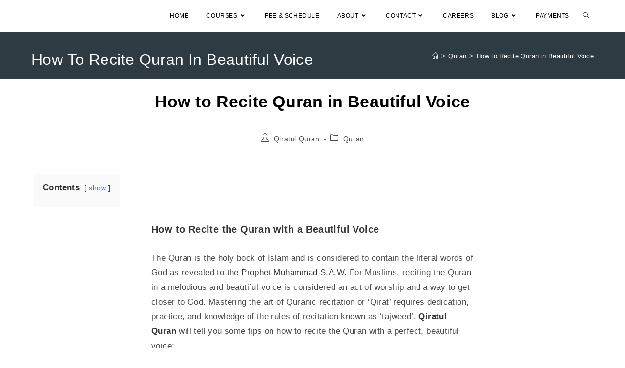

--- FILE ---
content_type: text/html; charset=UTF-8
request_url: https://www.qiratulquran.com/how-to-recite-quran-in-beautiful-voice/
body_size: 48773
content:
<!DOCTYPE html>
<html class="html" lang="en-US">
<head>
<meta name="viewport" content="width=device-width, initial-scale=1.0">
<meta name="viewport" content="width=device-width, initial-scale=1.0">
<meta charset="UTF-8">
<meta name='robots' content='index, follow, max-image-preview:large, max-snippet:-1, max-video-preview:-1' />
<meta name="description" content="How to Recite Quran in Beautiful Voice, Qiratul Quran will tell you some tips on how to recite the Quran with a perfect, beautiful voice:" />
<meta property="og:locale" content="en_US" />
<meta property="og:type" content="article" />
<meta property="og:title" content="How to Recite Quran in Beautiful Voice - Qiratul Quran" />
<meta property="og:description" content="How to Recite Quran in Beautiful Voice, Qiratul Quran will tell you some tips on how to recite the Quran with a perfect, beautiful voice:" />
<meta property="og:url" content="https://www.qiratulquran.com/how-to-recite-quran-in-beautiful-voice/" />
<meta property="og:site_name" content="Qiratul Quran - Learn Quran Online" />
<meta property="article:publisher" content="https://www.facebook.com/QiratulQuranOfficial" />
<meta property="article:author" content="https://www.facebook.com/QiratulQuranOfficial" />
<meta property="article:published_time" content="2024-07-24T14:06:16+00:00" />
<meta property="og:image" content="https://www.qiratulquran.com/wp-content/uploads/2024/07/How-to-Recite-Quran-in-Beautiful-Voice-at-Qiratul-Quran-Institute.webp" />
<meta property="og:image:width" content="714" />
<meta property="og:image:height" content="514" />
<meta property="og:image:type" content="image/webp" />
<meta name="author" content="Qiratul Quran" />
<meta name="twitter:card" content="summary_large_image" />
<meta name="twitter:creator" content="@QiratulQuran" />
<meta name="twitter:site" content="@QiratulQuran" />
<meta name="twitter:label1" content="Written by" />
<meta name="twitter:data1" content="Qiratul Quran" />
<meta name="twitter:label2" content="Est. reading time" />
<meta name="twitter:data2" content="7 minutes" />
<meta name="generator" content="WordPress 6.9" />
<meta name="generator" content="Everest Forms 3.4.1" />
<meta name="generator" content="Elementor 3.34.1; features: e_font_icon_svg, additional_custom_breakpoints; settings: css_print_method-external, google_font-enabled, font_display-auto">
<meta name="msapplication-TileImage" content="https://www.qiratulquran.com/wp-content/uploads/2022/05/cropped-qiratul-quran-logo-3-270x270.png" />




<script id="bv-lazyload-images" data-cfasync="false" bv-exclude="true">var __defProp=Object.defineProperty;var __name=(target,value)=>__defProp(target,"name",{value,configurable:!0});var bv_lazyload_event_listener="load",bv_lazyload_events=["mousemove","click","keydown","wheel","touchmove","touchend"],bv_use_srcset_attr=!1,bv_style_observer,img_observer,picture_lazy_observer;bv_lazyload_event_listener=="load"?window.addEventListener("load",event=>{handle_lazyload_images()}):bv_lazyload_event_listener=="readystatechange"&&document.addEventListener("readystatechange",event=>{document.readyState==="interactive"&&handle_lazyload_images()});function add_lazyload_image_event_listeners(handle_lazyload_images2){bv_lazyload_events.forEach(function(event){document.addEventListener(event,handle_lazyload_images2,!0)})}__name(add_lazyload_image_event_listeners,"add_lazyload_image_event_listeners");function remove_lazyload_image_event_listeners(){bv_lazyload_events.forEach(function(event){document.removeEventListener(event,handle_lazyload_images,!0)})}__name(remove_lazyload_image_event_listeners,"remove_lazyload_image_event_listeners");function bv_replace_lazyloaded_image_url(element2){let src_value=element2.getAttribute("bv-data-src"),srcset_value=element2.getAttribute("bv-data-srcset"),currentSrc=element2.getAttribute("src");currentSrc&&currentSrc.startsWith("data:image/svg+xml")&&(bv_use_srcset_attr&&srcset_value&&element2.setAttribute("srcset",srcset_value),src_value&&element2.setAttribute("src",src_value))}__name(bv_replace_lazyloaded_image_url,"bv_replace_lazyloaded_image_url");function bv_replace_inline_style_image_url(element2){let bv_style_attr=element2.getAttribute("bv-data-style");if(console.log(bv_style_attr),bv_style_attr){let currentStyles=element2.getAttribute("style")||"",newStyle=currentStyles+(currentStyles?";":"")+bv_style_attr;element2.setAttribute("style",newStyle)}else console.log("BV_STYLE_ATTRIBUTE_NOT_FOUND : "+entry)}__name(bv_replace_inline_style_image_url,"bv_replace_inline_style_image_url");function handleLazyloadImages(entries){entries.map(entry2=>{entry2.isIntersecting&&(bv_replace_lazyloaded_image_url(entry2.target),img_observer.unobserve(entry2.target))})}__name(handleLazyloadImages,"handleLazyloadImages");function handleOnscreenInlineStyleImages(entries){entries.map(entry2=>{entry2.isIntersecting&&(bv_replace_inline_style_image_url(entry2.target),bv_style_observer.unobserve(entry2.target))})}__name(handleOnscreenInlineStyleImages,"handleOnscreenInlineStyleImages");function handlePictureTags(entries){entries.map(entry2=>{entry2.isIntersecting&&(bv_replace_picture_tag_url(entry2.target),picture_lazy_observer.unobserve(entry2.target))})}__name(handlePictureTags,"handlePictureTags");function bv_replace_picture_tag_url(element2){const child_elements=element2.children;for(let i=0;i<child_elements.length;i++){let child_elem=child_elements[i],_srcset=child_elem.getAttribute("bv-data-srcset"),_src=child_elem.getAttribute("bv-data-src");_srcset&&child_elem.setAttribute("srcset",_srcset),_src&&child_elem.setAttribute("src",_src),bv_replace_picture_tag_url(child_elem)}}__name(bv_replace_picture_tag_url,"bv_replace_picture_tag_url"),"IntersectionObserver"in window&&(bv_style_observer=new IntersectionObserver(handleOnscreenInlineStyleImages),img_observer=new IntersectionObserver(handleLazyloadImages),picture_lazy_observer=new IntersectionObserver(handlePictureTags));function handle_lazyload_images(){"IntersectionObserver"in window?(document.querySelectorAll(".bv-lazyload-bg-style").forEach(target_element=>{bv_style_observer.observe(target_element)}),document.querySelectorAll(".bv-lazyload-tag-img").forEach(img_element=>{img_observer.observe(img_element)}),document.querySelectorAll(".bv-lazyload-picture").forEach(picture_element=>{picture_lazy_observer.observe(picture_element)})):(document.querySelectorAll(".bv-lazyload-bg-style").forEach(target_element=>{bv_replace_inline_style_image_url(target_element)}),document.querySelectorAll(".bv-lazyload-tag-img").forEach(target_element=>{bv_replace_lazyloaded_image_url(target_element)}),document.querySelectorAll(".bv-lazyload-picture").forEach(picture_element=>{bv_replace_picture_tag_url(element)}))}__name(handle_lazyload_images,"handle_lazyload_images");
</script>

<script id="bv-dl-scripts-list" data-cfasync="false" bv-exclude="true">
var scriptAttrs = [{"attrs":{"src":"https:\/\/www.qiratulquran.com\/wp-content\/uploads\/al_opt_content\/SCRIPT\/www.qiratulquran.com\/.\/wp-includes\/js\/jquery\/6962d521c6af5a9b981f48e1\/6962d521c6af5a9b981f48e1-16cb9084c573484b0cbcd8b282b41204_jquery.min.js?ver=3.7.1","id":"jquery-core-js","defer":true,"data-cfasync":false,"async":false,"bv_inline_delayed":false},"bv_unique_id":"K5wG6zTTGix6GeQfSVMZ","reference":0},{"attrs":{"src":"https:\/\/www.qiratulquran.com\/wp-content\/uploads\/al_opt_content\/SCRIPT\/www.qiratulquran.com\/.\/wp-includes\/js\/jquery\/6962d521c6af5a9b981f48e1\/6962d521c6af5a9b981f48e1-9ffeb32e2d9efbf8f70caabded242267_jquery-migrate.min.js?ver=3.4.1","id":"jquery-migrate-js","defer":true,"data-cfasync":false,"async":false,"bv_inline_delayed":false},"bv_unique_id":"pOUbgAojygdJCGBEbO0e","reference":1},{"attrs":{"id":"jquery-js-after","defer":true,"data-cfasync":false,"bv_inline_delayed":true,"type":"text\/javascript","async":false},"bv_unique_id":"18ma6ddmcBag1MwLbn2F","reference":2},{"attrs":{"src":"https:\/\/www.qiratulquran.com\/wp-content\/uploads\/al_opt_content\/SCRIPT\/www.qiratulquran.com\/.\/wp-content\/plugins\/sticky-header-oceanwp\/\/6962d521c6af5a9b981f48e1\/6962d521c6af5a9b981f48e1-980d8c501c48b80ffbad5b15ee94fd22_main.js?ver=1.0.0","id":"sticky-header-oceanwp-js","defer":true,"data-cfasync":false,"async":false,"bv_inline_delayed":false},"bv_unique_id":"ygeK5g80T3c6qvdVy5zg","reference":3},{"attrs":{"src":"https:\/\/www.qiratulquran.com\/wp-content\/uploads\/al_opt_content\/SCRIPT\/www.qiratulquran.com\/.\/wp-content\/plugins\/ultimate-member\/assets\/js\/6962d521c6af5a9b981f48e1\/6962d521c6af5a9b981f48e1-7895a83a2e3717b4937cbef999833ae0_um-gdpr.min.js?ver=2.11.1","id":"um-gdpr-js","defer":true,"data-cfasync":false,"async":false,"bv_inline_delayed":false},"bv_unique_id":"Pv4MY6N341T5Ghxhgnt1","reference":4},{"attrs":{"src":"https:\/\/analytics.ahrefs.com\/analytics.js","data-key":"kQdS0KCU5VBsGmY3q7jdyg","defer":true,"data-cfasync":false,"async":false,"bv_inline_delayed":false},"bv_unique_id":"Pbzvn51ZHCDhzYmSaUwf","reference":5},{"attrs":{"id":"wpcp_disable_selection","type":"text\/javascript","defer":true,"data-cfasync":false,"async":false,"bv_inline_delayed":true},"bv_unique_id":"QEeXvlu7GTAnQpb0FyWZ","reference":6},{"attrs":{"id":"wpcp_disable_Right_Click","type":"text\/javascript","defer":true,"data-cfasync":false,"bv_inline_delayed":true,"async":false},"bv_unique_id":"U5sv0Ubuu7fqbG63mUQK","reference":7},{"attrs":{"id":"wpcp_css_disable_selection","type":"text\/javascript","defer":true,"data-cfasync":false,"bv_inline_delayed":true,"async":false},"bv_unique_id":"beqQfNBZLtU1ptSH1qpx","reference":8},{"attrs":{"defer":true,"data-cfasync":false,"bv_inline_delayed":true,"type":"text\/javascript","async":false},"bv_unique_id":"R198KxiQf1V6ldz2atvV","reference":9},{"attrs":{"type":"text\/javascript","defer":true,"data-cfasync":false,"bv_inline_delayed":true,"async":false},"bv_unique_id":"Cd46BNdQeUnDgHLUl49S","reference":10},{"attrs":{"defer":true,"data-cfasync":false,"bv_inline_delayed":true,"type":"text\/javascript","async":false},"bv_unique_id":"LaZwkqsOSsERV3aN1V1E","reference":11},{"attrs":{"defer":true,"data-cfasync":false,"bv_inline_delayed":true,"type":"text\/javascript","async":false},"bv_unique_id":"718unAwU09cI4rh4YcrF","reference":12},{"attrs":{"type":"text\/javascript","defer":true,"data-cfasync":false,"bv_inline_delayed":true,"async":false},"bv_unique_id":"cakL1YM4vvbAnnOVsSLs","reference":13},{"attrs":{"id":"crisp-js-before","defer":true,"data-cfasync":false,"bv_inline_delayed":true,"type":"text\/javascript","async":false},"bv_unique_id":"DGeYPbWIcgAVXQpLjSMi","reference":14},{"attrs":{"src":"https:\/\/client.crisp.chat\/l.js?ver=20260110","id":"crisp-js","defer":true,"data-cfasync":false,"async":false,"bv_inline_delayed":false},"bv_unique_id":"ecfn8v2lBrUtSHmgcIFw","reference":15},{"attrs":{"src":"https:\/\/www.qiratulquran.com\/wp-content\/uploads\/al_opt_content\/SCRIPT\/www.qiratulquran.com\/.\/wp-content\/plugins\/elementor\/assets\/js\/6962d521c6af5a9b981f48e1\/6962d521c6af5a9b981f48e1-8677d8dfcc987f7d42b832b5ec35587d_webpack.runtime.min.js?ver=3.34.1","id":"elementor-webpack-runtime-js","defer":true,"data-cfasync":false,"async":false,"bv_inline_delayed":false},"bv_unique_id":"zQNifcED1tQraVzxieZp","reference":16},{"attrs":{"src":"https:\/\/www.qiratulquran.com\/wp-content\/uploads\/al_opt_content\/SCRIPT\/www.qiratulquran.com\/.\/wp-content\/plugins\/elementor\/assets\/js\/6962d521c6af5a9b981f48e1\/6962d521c6af5a9b981f48e1-1d697c830fda7e947b4efb6e83162396_frontend-modules.min.js?ver=3.34.1","id":"elementor-frontend-modules-js","defer":true,"data-cfasync":false,"async":false,"bv_inline_delayed":false},"bv_unique_id":"0NmrfkwWAZB3qCGyw3Pd","reference":17},{"attrs":{"src":"https:\/\/www.qiratulquran.com\/wp-content\/uploads\/al_opt_content\/SCRIPT\/www.qiratulquran.com\/.\/wp-includes\/js\/jquery\/ui\/6962d521c6af5a9b981f48e1\/6962d521c6af5a9b981f48e1-da215ae12b95b3aeeb2047667016c7f8_core.min.js?ver=1.13.3","id":"jquery-ui-core-js","defer":true,"data-cfasync":false,"async":false,"bv_inline_delayed":false},"bv_unique_id":"mLgYe3a1RA9Vcfc95Vfl","reference":18},{"attrs":{"id":"elementor-frontend-js-before","defer":true,"data-cfasync":false,"bv_inline_delayed":true,"type":"text\/javascript","async":false},"bv_unique_id":"ZoEsMTHQMCsVUmqCce5p","reference":19},{"attrs":{"src":"https:\/\/www.qiratulquran.com\/wp-content\/uploads\/al_opt_content\/SCRIPT\/www.qiratulquran.com\/.\/wp-content\/plugins\/elementor\/assets\/js\/6962d521c6af5a9b981f48e1\/6962d521c6af5a9b981f48e1-ceb183b138eac316a5cb0741ec23696a_frontend.min.js?ver=3.34.1","id":"elementor-frontend-js","defer":true,"data-cfasync":false,"async":false,"bv_inline_delayed":false},"bv_unique_id":"YKHUxMvU70l3QmBvkr4j","reference":20},{"attrs":{"id":"hostinger-reach-subscription-block-view-js-extra","defer":true,"data-cfasync":false,"bv_inline_delayed":true,"type":"text\/javascript","async":false},"bv_unique_id":"jEsM45D5Mp1wv3kBx7eh","reference":21},{"attrs":{"src":"https:\/\/www.qiratulquran.com\/wp-content\/uploads\/al_opt_content\/SCRIPT\/www.qiratulquran.com\/.\/wp-content\/plugins\/hostinger-reach\/frontend\/dist\/blocks\/6962d521c6af5a9b981f48e1\/6962d521c6af5a9b981f48e1-dbd6a044cb3ae0199119cedd8462b422_subscription-view.js?ver=1766385039","id":"hostinger-reach-subscription-block-view-js","defer":true,"data-cfasync":false,"async":false,"bv_inline_delayed":false},"bv_unique_id":"EuwdtrK9U4VbMCTHZyVo","reference":22},{"attrs":{"src":"https:\/\/www.qiratulquran.com\/wp-content\/uploads\/al_opt_content\/SCRIPT\/www.qiratulquran.com\/.\/wp-includes\/js\/6962d521c6af5a9b981f48e1\/6962d521c6af5a9b981f48e1-6823120876c9afc8929418c9a6f8e343_imagesloaded.min.js?ver=5.0.0","id":"imagesloaded-js","defer":true,"data-cfasync":false,"async":false,"bv_inline_delayed":false},"bv_unique_id":"MWbkUfFw2XqPqlyCGcDm","reference":23},{"attrs":{"id":"oceanwp-main-js-extra","defer":true,"data-cfasync":false,"bv_inline_delayed":true,"type":"text\/javascript","async":false},"bv_unique_id":"9CAZcsIQu8tN8hlU7uWf","reference":24},{"attrs":{"src":"https:\/\/www.qiratulquran.com\/wp-content\/uploads\/al_opt_content\/SCRIPT\/www.qiratulquran.com\/.\/wp-content\/themes\/oceanwp\/assets\/js\/6962d521c6af5a9b981f48e1\/6962d521c6af5a9b981f48e1-39c95a10f0a6498ddf094b00fceaab43_theme.min.js?ver=4.1.4","id":"oceanwp-main-js","defer":true,"data-cfasync":false,"async":false,"bv_inline_delayed":false},"bv_unique_id":"4N9PXk7bhRlKLUr4wN0j","reference":25},{"attrs":{"id":"oceanwp-main-js-after","defer":true,"data-cfasync":false,"bv_inline_delayed":true,"type":"text\/javascript","async":false},"bv_unique_id":"2O3XNCTXm7S7vn5BrmQi","reference":26},{"attrs":{"src":"https:\/\/www.qiratulquran.com\/wp-content\/uploads\/al_opt_content\/SCRIPT\/www.qiratulquran.com\/.\/wp-content\/themes\/oceanwp\/assets\/js\/6962d521c6af5a9b981f48e1\/6962d521c6af5a9b981f48e1-81ebdc3c76ba496273d4546b35572548_drop-down-mobile-menu.min.js?ver=4.1.4","id":"oceanwp-drop-down-mobile-menu-js","defer":true,"data-cfasync":false,"async":false,"bv_inline_delayed":false},"bv_unique_id":"32GVFYyT7BZg4w0ha1uw","reference":27},{"attrs":{"src":"https:\/\/www.qiratulquran.com\/wp-content\/uploads\/al_opt_content\/SCRIPT\/www.qiratulquran.com\/.\/wp-content\/themes\/oceanwp\/assets\/js\/6962d521c6af5a9b981f48e1\/6962d521c6af5a9b981f48e1-b4ea427553d136b7ee166dab87960a3b_overlay-search.min.js?ver=4.1.4","id":"oceanwp-overlay-search-js","defer":true,"data-cfasync":false,"async":false,"bv_inline_delayed":false},"bv_unique_id":"n7CSIInz56ukzZG7FWSL","reference":28},{"attrs":{"src":"https:\/\/www.qiratulquran.com\/wp-content\/uploads\/al_opt_content\/SCRIPT\/www.qiratulquran.com\/.\/wp-content\/themes\/oceanwp\/assets\/js\/6962d521c6af5a9b981f48e1\/6962d521c6af5a9b981f48e1-c4039673186eb9806174adea83d5c5e7_equal-height-elements.min.js?ver=4.1.4","id":"oceanwp-equal-height-elements-js","defer":true,"data-cfasync":false,"async":false,"bv_inline_delayed":false},"bv_unique_id":"IIvJDY7yqT6o6VAPTUhN","reference":29},{"attrs":{"src":"https:\/\/www.qiratulquran.com\/wp-content\/uploads\/al_opt_content\/SCRIPT\/www.qiratulquran.com\/.\/wp-content\/themes\/oceanwp\/assets\/js\/vendors\/6962d521c6af5a9b981f48e1\/6962d521c6af5a9b981f48e1-a2578a786b481cc3f0f602615ccdc871_magnific-popup.min.js?ver=4.1.4","id":"ow-magnific-popup-js","defer":true,"data-cfasync":false,"async":false,"bv_inline_delayed":false},"bv_unique_id":"l7skBxmathRnCgpsamLK","reference":30},{"attrs":{"src":"https:\/\/www.qiratulquran.com\/wp-content\/uploads\/al_opt_content\/SCRIPT\/www.qiratulquran.com\/.\/wp-content\/themes\/oceanwp\/assets\/js\/6962d521c6af5a9b981f48e1\/6962d521c6af5a9b981f48e1-71c31400a12073b7c576c903dcd8cea5_ow-lightbox.min.js?ver=4.1.4","id":"oceanwp-lightbox-js","defer":true,"data-cfasync":false,"async":false,"bv_inline_delayed":false},"bv_unique_id":"azAS2PjlAEJXU3SyGL9m","reference":31},{"attrs":{"src":"https:\/\/www.qiratulquran.com\/wp-content\/uploads\/al_opt_content\/SCRIPT\/www.qiratulquran.com\/.\/wp-content\/themes\/oceanwp\/assets\/js\/vendors\/6962d521c6af5a9b981f48e1\/6962d521c6af5a9b981f48e1-0a54e842e3e395e6b9fcf6893283a105_flickity.pkgd.min.js?ver=4.1.4","id":"ow-flickity-js","defer":true,"data-cfasync":false,"async":false,"bv_inline_delayed":false},"bv_unique_id":"kaBGVeMmvbKa31iwQgvh","reference":32},{"attrs":{"src":"https:\/\/www.qiratulquran.com\/wp-content\/uploads\/al_opt_content\/SCRIPT\/www.qiratulquran.com\/.\/wp-content\/themes\/oceanwp\/assets\/js\/6962d521c6af5a9b981f48e1\/6962d521c6af5a9b981f48e1-3f249575b37232d51921e82536004592_ow-slider.min.js?ver=4.1.4","id":"oceanwp-slider-js","defer":true,"data-cfasync":false,"async":false,"bv_inline_delayed":false},"bv_unique_id":"fsVz53P3isy3LjkvTqvA","reference":33},{"attrs":{"src":"https:\/\/www.qiratulquran.com\/wp-content\/uploads\/al_opt_content\/SCRIPT\/www.qiratulquran.com\/.\/wp-content\/themes\/oceanwp\/assets\/js\/6962d521c6af5a9b981f48e1\/6962d521c6af5a9b981f48e1-cc80a85d2d00a0f7715521e51bcc7ed0_scroll-effect.min.js?ver=4.1.4","id":"oceanwp-scroll-effect-js","defer":true,"data-cfasync":false,"async":false,"bv_inline_delayed":false},"bv_unique_id":"vMArBPOUaqINN0Aq5pqD","reference":34},{"attrs":{"src":"https:\/\/www.qiratulquran.com\/wp-content\/uploads\/al_opt_content\/SCRIPT\/www.qiratulquran.com\/.\/wp-content\/themes\/oceanwp\/assets\/js\/6962d521c6af5a9b981f48e1\/6962d521c6af5a9b981f48e1-679293c5f2184c6a335f0ee58d691af5_scroll-top.min.js?ver=4.1.4","id":"oceanwp-scroll-top-js","defer":true,"data-cfasync":false,"async":false,"bv_inline_delayed":false},"bv_unique_id":"59UaCNXcNC4M7rh6Ucnr","reference":35},{"attrs":{"src":"https:\/\/www.qiratulquran.com\/wp-content\/uploads\/al_opt_content\/SCRIPT\/www.qiratulquran.com\/.\/wp-content\/themes\/oceanwp\/assets\/js\/6962d521c6af5a9b981f48e1\/6962d521c6af5a9b981f48e1-7c14a78cb669b0192e5770f44af6fb88_select.min.js?ver=4.1.4","id":"oceanwp-select-js","defer":true,"data-cfasync":false,"async":false,"bv_inline_delayed":false},"bv_unique_id":"3am3hdPJQBQkD4I4gMDO","reference":36},{"attrs":{"src":"https:\/\/www.qiratulquran.com\/wp-content\/uploads\/al_opt_content\/SCRIPT\/www.qiratulquran.com\/.\/wp-content\/plugins\/elementskit-lite\/libs\/framework\/assets\/js\/6962d521c6af5a9b981f48e1\/6962d521c6af5a9b981f48e1-94d041d462db321cdb888066586f2068_frontend-script.js?ver=3.7.8","id":"elementskit-framework-js-frontend-js","defer":true,"data-cfasync":false,"async":false,"bv_inline_delayed":false},"bv_unique_id":"yy92zU5AycJ6lS4O4Vza","reference":37},{"attrs":{"id":"elementskit-framework-js-frontend-js-after","defer":true,"data-cfasync":false,"bv_inline_delayed":true,"type":"text\/javascript","async":false},"bv_unique_id":"SUTtgYxT0Y0YwCgev4GZ","reference":38},{"attrs":{"src":"https:\/\/www.qiratulquran.com\/wp-content\/uploads\/al_opt_content\/SCRIPT\/www.qiratulquran.com\/.\/wp-content\/plugins\/elementskit-lite\/widgets\/init\/assets\/js\/6962d521c6af5a9b981f48e1\/6962d521c6af5a9b981f48e1-7f83f9f56851a309bb6d7f379756af62_widget-scripts.js?ver=3.7.8","id":"ekit-widget-scripts-js","defer":true,"data-cfasync":false,"async":false,"bv_inline_delayed":false},"bv_unique_id":"eE0zGTZctuiNvXaWR8S2","reference":39},{"attrs":{"id":"flickr-widget-script-js-extra","defer":true,"data-cfasync":false,"bv_inline_delayed":true,"type":"text\/javascript","async":false},"bv_unique_id":"g4Y3KxR2M1VdVbkqYhbI","reference":40},{"attrs":{"src":"https:\/\/www.qiratulquran.com\/wp-content\/uploads\/al_opt_content\/SCRIPT\/www.qiratulquran.com\/.\/wp-content\/plugins\/ocean-extra\/includes\/widgets\/js\/6962d521c6af5a9b981f48e1\/6962d521c6af5a9b981f48e1-d0b576ab773c1d0198d24290673cac08_flickr.min.js?ver=6.9","id":"flickr-widget-script-js","defer":true,"data-cfasync":false,"async":false,"bv_inline_delayed":false},"bv_unique_id":"BogrkeH1Nv02Gt8ynWO7","reference":41},{"attrs":{"src":"https:\/\/www.qiratulquran.com\/wp-content\/uploads\/al_opt_content\/SCRIPT\/www.qiratulquran.com\/.\/wp-includes\/js\/6962d521c6af5a9b981f48e1\/6962d521c6af5a9b981f48e1-dadb3f410026822807858737cbc7b64c_underscore.min.js?ver=1.13.7","id":"underscore-js","defer":true,"data-cfasync":false,"async":false,"bv_inline_delayed":false},"bv_unique_id":"CQYApRDUGpfHy7lcAUs7","reference":43},{"attrs":{"id":"wp-util-js-extra","defer":true,"data-cfasync":false,"bv_inline_delayed":true,"type":"text\/javascript","async":false},"bv_unique_id":"ZfT8wLDwq15d3HjNpQKb","reference":44},{"attrs":{"src":"https:\/\/www.qiratulquran.com\/wp-content\/uploads\/al_opt_content\/SCRIPT\/www.qiratulquran.com\/.\/wp-includes\/js\/6962d521c6af5a9b981f48e1\/6962d521c6af5a9b981f48e1-19d386c9004e54941c1cc61d357efa5d_wp-util.min.js?ver=6.9","id":"wp-util-js","defer":true,"data-cfasync":false,"async":false,"bv_inline_delayed":false},"bv_unique_id":"MPREBr27by4dGIFGt4An","reference":45},{"attrs":{"src":"https:\/\/www.qiratulquran.com\/wp-content\/uploads\/al_opt_content\/SCRIPT\/www.qiratulquran.com\/.\/wp-includes\/js\/dist\/6962d521c6af5a9b981f48e1\/6962d521c6af5a9b981f48e1-90e932bd9e62583fc494c00498cfe7f5_hooks.min.js?ver=dd5603f07f9220ed27f1","id":"wp-hooks-js","defer":true,"data-cfasync":false,"async":false,"bv_inline_delayed":false},"bv_unique_id":"vxarHkOtdhMLTJUm6Okc","reference":46},{"attrs":{"src":"https:\/\/www.qiratulquran.com\/wp-content\/uploads\/al_opt_content\/SCRIPT\/www.qiratulquran.com\/.\/wp-includes\/js\/dist\/6962d521c6af5a9b981f48e1\/6962d521c6af5a9b981f48e1-3a5838d1182eb0b11f5a58bfe26e2529_i18n.min.js?ver=c26c3dc7bed366793375","id":"wp-i18n-js","defer":true,"data-cfasync":false,"async":false,"bv_inline_delayed":false},"bv_unique_id":"MJ9puxHpQKfkvNrImQ9o","reference":47},{"attrs":{"id":"wp-i18n-js-after","defer":true,"data-cfasync":false,"bv_inline_delayed":true,"type":"text\/javascript","async":false},"bv_unique_id":"MlqSFs3sdv5dnu77ifgk","reference":48},{"attrs":{"src":"https:\/\/www.qiratulquran.com\/wp-content\/uploads\/al_opt_content\/SCRIPT\/www.qiratulquran.com\/.\/wp-content\/plugins\/ultimate-member\/assets\/libs\/tipsy\/6962d521c6af5a9b981f48e1\/6962d521c6af5a9b981f48e1-c705ef91638e363c8889578125c08e36_tipsy.min.js?ver=1.0.0a","id":"um_tipsy-js","defer":true,"data-cfasync":false,"async":false,"bv_inline_delayed":false},"bv_unique_id":"zlDX1FSYHSo8LJwzzZvf","reference":49},{"attrs":{"src":"https:\/\/www.qiratulquran.com\/wp-content\/uploads\/al_opt_content\/SCRIPT\/www.qiratulquran.com\/.\/wp-content\/plugins\/ultimate-member\/assets\/libs\/um-confirm\/6962d521c6af5a9b981f48e1\/6962d521c6af5a9b981f48e1-383e2b4fbe45d38f45ce86bc1320b810_um-confirm.min.js?ver=1.0","id":"um_confirm-js","defer":true,"data-cfasync":false,"async":false,"bv_inline_delayed":false},"bv_unique_id":"dkzjmKQAVeBJaLtEqURT","reference":50},{"attrs":{"src":"https:\/\/www.qiratulquran.com\/wp-content\/uploads\/al_opt_content\/SCRIPT\/www.qiratulquran.com\/.\/wp-content\/plugins\/ultimate-member\/assets\/libs\/pickadate\/6962d521c6af5a9b981f48e1\/6962d521c6af5a9b981f48e1-fffdb6679196753bcfa1767df50ffa0f_picker.min.js?ver=3.6.2","id":"um_datetime-js","defer":true,"data-cfasync":false,"async":false,"bv_inline_delayed":false},"bv_unique_id":"0JsU1vAUq0tHNREvr264","reference":51},{"attrs":{"src":"https:\/\/www.qiratulquran.com\/wp-content\/uploads\/al_opt_content\/SCRIPT\/www.qiratulquran.com\/.\/wp-content\/plugins\/ultimate-member\/assets\/libs\/pickadate\/6962d521c6af5a9b981f48e1\/6962d521c6af5a9b981f48e1-9db07b15693407c9279f2682e83f1c1e_picker.date.min.js?ver=3.6.2","id":"um_datetime_date-js","defer":true,"data-cfasync":false,"async":false,"bv_inline_delayed":false},"bv_unique_id":"iIcRfAvmxNJLkzr6aV8X","reference":52},{"attrs":{"src":"https:\/\/www.qiratulquran.com\/wp-content\/uploads\/al_opt_content\/SCRIPT\/www.qiratulquran.com\/.\/wp-content\/plugins\/ultimate-member\/assets\/libs\/pickadate\/6962d521c6af5a9b981f48e1\/6962d521c6af5a9b981f48e1-779e173355a9e7dc02719a810a9b0a2d_picker.time.min.js?ver=3.6.2","id":"um_datetime_time-js","defer":true,"data-cfasync":false,"async":false,"bv_inline_delayed":false},"bv_unique_id":"JNIPH3uH9iL5VnW5kN3x","reference":53},{"attrs":{"id":"um_common-js-extra","defer":true,"data-cfasync":false,"bv_inline_delayed":true,"type":"text\/javascript","async":false},"bv_unique_id":"qO6Ma54OOfhfTwTfjR7s","reference":54},{"attrs":{"src":"https:\/\/www.qiratulquran.com\/wp-content\/uploads\/al_opt_content\/SCRIPT\/www.qiratulquran.com\/.\/wp-content\/plugins\/ultimate-member\/assets\/js\/6962d521c6af5a9b981f48e1\/6962d521c6af5a9b981f48e1-a3b61a037278d8b392cbf89c25abb51e_common.min.js?ver=2.11.1","id":"um_common-js","defer":true,"data-cfasync":false,"async":false,"bv_inline_delayed":false},"bv_unique_id":"3sKSxk3HKvqZm2Q9bygr","reference":55},{"attrs":{"src":"https:\/\/www.qiratulquran.com\/wp-content\/uploads\/al_opt_content\/SCRIPT\/www.qiratulquran.com\/.\/wp-content\/plugins\/ultimate-member\/assets\/libs\/cropper\/6962d521c6af5a9b981f48e1\/6962d521c6af5a9b981f48e1-37c2521efbe4ed78da774d284dad1483_cropper.min.js?ver=1.6.1","id":"um_crop-js","defer":true,"data-cfasync":false,"async":false,"bv_inline_delayed":false},"bv_unique_id":"2nswcuRcwXuAjCfGF6sT","reference":56},{"attrs":{"id":"um_frontend_common-js-extra","defer":true,"data-cfasync":false,"bv_inline_delayed":true,"type":"text\/javascript","async":false},"bv_unique_id":"pTA4PFUMDmfl2YDsOmca","reference":57},{"attrs":{"src":"https:\/\/www.qiratulquran.com\/wp-content\/uploads\/al_opt_content\/SCRIPT\/www.qiratulquran.com\/.\/wp-content\/plugins\/ultimate-member\/assets\/js\/6962d521c6af5a9b981f48e1\/6962d521c6af5a9b981f48e1-322a3e9b97a2ba4c59f7bd4275fedb79_common-frontend.min.js?ver=2.11.1","id":"um_frontend_common-js","defer":true,"data-cfasync":false,"async":false,"bv_inline_delayed":false},"bv_unique_id":"L3lt9q48aOghXvhkXeCd","reference":58},{"attrs":{"src":"https:\/\/www.qiratulquran.com\/wp-content\/uploads\/al_opt_content\/SCRIPT\/www.qiratulquran.com\/.\/wp-content\/plugins\/ultimate-member\/assets\/js\/6962d521c6af5a9b981f48e1\/6962d521c6af5a9b981f48e1-2425563162742e42b592fcc4e339c50d_um-modal.min.js?ver=2.11.1","id":"um_modal-js","defer":true,"data-cfasync":false,"async":false,"bv_inline_delayed":false},"bv_unique_id":"YVJ9lyjjazZRms9d876Q","reference":59},{"attrs":{"src":"https:\/\/www.qiratulquran.com\/wp-content\/uploads\/al_opt_content\/SCRIPT\/www.qiratulquran.com\/.\/wp-content\/plugins\/ultimate-member\/assets\/libs\/jquery-form\/6962d521c6af5a9b981f48e1\/6962d521c6af5a9b981f48e1-632962f383a66fd3d22f3e8f34bced13_jquery-form.min.js?ver=2.11.1","id":"um_jquery_form-js","defer":true,"data-cfasync":false,"async":false,"bv_inline_delayed":false},"bv_unique_id":"c3p2lU5M3IzxHyRsBeVw","reference":60},{"attrs":{"src":"https:\/\/www.qiratulquran.com\/wp-content\/uploads\/al_opt_content\/SCRIPT\/www.qiratulquran.com\/.\/wp-content\/plugins\/ultimate-member\/assets\/libs\/fileupload\/6962d521c6af5a9b981f48e1\/6962d521c6af5a9b981f48e1-0684c0f224a71cdb346ef5ad830a6dec_fileupload.js?ver=2.11.1","id":"um_fileupload-js","defer":true,"data-cfasync":false,"async":false,"bv_inline_delayed":false},"bv_unique_id":"yHe5pp4BOXG5koSmdQoa","reference":61},{"attrs":{"src":"https:\/\/www.qiratulquran.com\/wp-content\/uploads\/al_opt_content\/SCRIPT\/www.qiratulquran.com\/.\/wp-content\/plugins\/ultimate-member\/assets\/js\/6962d521c6af5a9b981f48e1\/6962d521c6af5a9b981f48e1-cbe5c7b66a7071381d141dae4bc186db_um-functions.min.js?ver=2.11.1","id":"um_functions-js","defer":true,"data-cfasync":false,"async":false,"bv_inline_delayed":false},"bv_unique_id":"vlRcGDjU1wWfgQjiwuxw","reference":62},{"attrs":{"src":"https:\/\/www.qiratulquran.com\/wp-content\/uploads\/al_opt_content\/SCRIPT\/www.qiratulquran.com\/.\/wp-content\/plugins\/ultimate-member\/assets\/js\/6962d521c6af5a9b981f48e1\/6962d521c6af5a9b981f48e1-94ebdd5a8af40d8e0612c70a0725f7d8_um-responsive.min.js?ver=2.11.1","id":"um_responsive-js","defer":true,"data-cfasync":false,"async":false,"bv_inline_delayed":false},"bv_unique_id":"T99bJiv8nRv9cIaa2Qzb","reference":63},{"attrs":{"src":"https:\/\/www.qiratulquran.com\/wp-content\/uploads\/al_opt_content\/SCRIPT\/www.qiratulquran.com\/.\/wp-content\/plugins\/ultimate-member\/assets\/js\/6962d521c6af5a9b981f48e1\/6962d521c6af5a9b981f48e1-57d6f474f307d2454105b587e53cd518_um-conditional.min.js?ver=2.11.1","id":"um_conditional-js","defer":true,"data-cfasync":false,"async":false,"bv_inline_delayed":false},"bv_unique_id":"GRqIPuEzwDC4vYlZv4kJ","reference":64},{"attrs":{"src":"https:\/\/www.qiratulquran.com\/wp-content\/uploads\/al_opt_content\/SCRIPT\/www.qiratulquran.com\/.\/wp-content\/plugins\/ultimate-member\/assets\/libs\/select2\/6962d521c6af5a9b981f48e1\/6962d521c6af5a9b981f48e1-fcd7500d8e13d2b2aae5d3956dc3e21d_select2.full.min.js?ver=4.0.13","id":"select2-js","defer":true,"data-cfasync":false,"async":false,"bv_inline_delayed":false},"bv_unique_id":"ySOWkUnXDPzmfzSLe9GP","reference":65},{"attrs":{"src":"https:\/\/www.qiratulquran.com\/wp-content\/uploads\/al_opt_content\/SCRIPT\/www.qiratulquran.com\/.\/wp-content\/plugins\/ultimate-member\/assets\/libs\/select2\/i18n\/6962d521c6af5a9b981f48e1\/6962d521c6af5a9b981f48e1-cf932ba09a98fe11bde8e1f3dd5e2cfa_en.js?ver=4.0.13","id":"um_select2_locale-js","defer":true,"data-cfasync":false,"async":false,"bv_inline_delayed":false},"bv_unique_id":"n1OGUsTC8n5zc9LShnkX","reference":66},{"attrs":{"src":"https:\/\/www.qiratulquran.com\/wp-content\/uploads\/al_opt_content\/SCRIPT\/www.qiratulquran.com\/.\/wp-content\/plugins\/ultimate-member\/assets\/libs\/raty\/6962d521c6af5a9b981f48e1\/6962d521c6af5a9b981f48e1-59f75aa49162a9cbd234c1c445bb92e5_um-raty.min.js?ver=2.6.0","id":"um_raty-js","defer":true,"data-cfasync":false,"async":false,"bv_inline_delayed":false},"bv_unique_id":"lqvCxAk9uHJUbUYjO5tz","reference":67},{"attrs":{"id":"um_scripts-js-extra","defer":true,"data-cfasync":false,"bv_inline_delayed":true,"type":"text\/javascript","async":false},"bv_unique_id":"wlXAow54rHSkQ31Z7qIx","reference":68},{"attrs":{"src":"https:\/\/www.qiratulquran.com\/wp-content\/uploads\/al_opt_content\/SCRIPT\/www.qiratulquran.com\/.\/wp-content\/plugins\/ultimate-member\/assets\/js\/6962d521c6af5a9b981f48e1\/6962d521c6af5a9b981f48e1-63d682f5cf067b323eef191931ede337_um-scripts.min.js?ver=2.11.1","id":"um_scripts-js","defer":true,"data-cfasync":false,"async":false,"bv_inline_delayed":false},"bv_unique_id":"4VJReL122KAHWtm4tdiU","reference":69},{"attrs":{"src":"https:\/\/www.qiratulquran.com\/wp-content\/uploads\/al_opt_content\/SCRIPT\/www.qiratulquran.com\/.\/wp-content\/plugins\/ultimate-member\/assets\/js\/6962d521c6af5a9b981f48e1\/6962d521c6af5a9b981f48e1-f7c9c84c58b1ab7d5e2de9a8311e3d01_um-profile.min.js?ver=2.11.1","id":"um_profile-js","defer":true,"data-cfasync":false,"async":false,"bv_inline_delayed":false},"bv_unique_id":"xIRZLatp4veCOFx4bsEr","reference":70},{"attrs":{"src":"https:\/\/www.qiratulquran.com\/wp-content\/uploads\/al_opt_content\/SCRIPT\/www.qiratulquran.com\/.\/wp-content\/plugins\/ultimate-member\/assets\/js\/6962d521c6af5a9b981f48e1\/6962d521c6af5a9b981f48e1-82edbeef0889be30e779d94d96f37902_um-account.min.js?ver=2.11.1","id":"um_account-js","defer":true,"data-cfasync":false,"async":false,"bv_inline_delayed":false},"bv_unique_id":"A93c8QT17bCa7cWpWHlW","reference":71},{"attrs":{"src":"https:\/\/www.qiratulquran.com\/wp-content\/uploads\/al_opt_content\/SCRIPT\/www.qiratulquran.com\/.\/wp-content\/plugins\/ocean-social-sharing\/assets\/js\/6962d521c6af5a9b981f48e1\/6962d521c6af5a9b981f48e1-47ecceeb0f9f11f5462201efbdec0303_social.js?ver=2.2.2","id":"oss-social-share-script-js","defer":true,"data-cfasync":false,"async":false,"bv_inline_delayed":false},"bv_unique_id":"Bpbrd0Jl0V07yX63ypj8","reference":72},{"attrs":{"src":"https:\/\/www.qiratulquran.com\/wp-content\/plugins\/luckywp-table-of-contents\/front\/assets\/main.min.js?ver=2.1.14","id":"lwptoc-main-js","defer":true,"data-cfasync":false,"async":false,"bv_inline_delayed":false},"bv_unique_id":"HYPQaIZ3mutF8BSDvS6Q","reference":73},{"attrs":{"src":"https:\/\/www.qiratulquran.com\/wp-content\/uploads\/al_opt_content\/SCRIPT\/www.qiratulquran.com\/.\/wp-content\/plugins\/elementskit-lite\/widgets\/init\/assets\/js\/6962d521c6af5a9b981f48e1\/6962d521c6af5a9b981f48e1-f5945db2f3337fd9f1cbef5b07b2a493_animate-circle.min.js?ver=3.7.8","id":"animate-circle-js","defer":true,"data-cfasync":false,"async":false,"bv_inline_delayed":false},"bv_unique_id":"m5c4cQnxTBTwofhOYw7f","reference":74},{"attrs":{"id":"elementskit-elementor-js-extra","defer":true,"data-cfasync":false,"bv_inline_delayed":true,"type":"text\/javascript","async":false},"bv_unique_id":"A52YLRg6FpjS9D42K5qj","reference":75},{"attrs":{"src":"https:\/\/www.qiratulquran.com\/wp-content\/uploads\/al_opt_content\/SCRIPT\/www.qiratulquran.com\/.\/wp-content\/plugins\/elementskit-lite\/widgets\/init\/assets\/js\/6962d521c6af5a9b981f48e1\/6962d521c6af5a9b981f48e1-42a64e47d1643f9a9170b0974074d807_elementor.js?ver=3.7.8","id":"elementskit-elementor-js","defer":true,"data-cfasync":false,"async":false,"bv_inline_delayed":false},"bv_unique_id":"KuDbuNTpi5ATtrhWlKUO","reference":76},{"attrs":{"type":"module","defer":true,"data-cfasync":false,"bv_inline_delayed":true,"async":false},"bv_unique_id":"Fc1F3WCDSXbF0kw9R6dR","reference":77},{"attrs":{"src":"https:\/\/www.qiratulquran.com\/wp-content\/uploads\/al_opt_content\/SCRIPT\/www.qiratulquran.com\/.\/wp-content\/plugins\/creame-whatsapp-me\/public\/js\/6962d521c6af5a9b981f48e1\/6962d521c6af5a9b981f48e1-36f00c835ccba73bade863e4b7af32f0_joinchat.min.js?ver=6.0.9","id":"joinchat-js","defer":true,"data-wp-strategy":"defer","fetchpriority":"low","data-cfasync":false,"async":false,"bv_inline_delayed":false,"is_first_defer_element":true},"bv_unique_id":"rtPRCUqq81sFQO92ykGp","reference":42},{"attrs":{"src":"data:text\/javascript;base64, [base64]","id":"bv-trigger-listener","type":"text\/javascript","defer":true,"async":false},"bv_unique_id":"d6fe9c24159ed4a27d224d91c70f8fdc","reference":100000000}];
</script>
<script id="bv-web-worker" type="javascript/worker" data-cfasync="false" bv-exclude="true">var __defProp=Object.defineProperty;var __name=(target,value)=>__defProp(target,"name",{value,configurable:!0});self.onmessage=function(e){var counter=e.data.fetch_urls.length;e.data.fetch_urls.forEach(function(fetch_url){loadUrl(fetch_url,function(){console.log("DONE: "+fetch_url),counter=counter-1,counter===0&&self.postMessage({status:"SUCCESS"})})})};async function loadUrl(fetch_url,callback){try{var request=new Request(fetch_url,{mode:"no-cors",redirect:"follow"});await fetch(request),callback()}catch(fetchError){console.log("Fetch Error loading URL:",fetchError);try{var xhr=new XMLHttpRequest;xhr.onerror=callback,xhr.onload=callback,xhr.responseType="blob",xhr.open("GET",fetch_url,!0),xhr.send()}catch(xhrError){console.log("XHR Error loading URL:",xhrError),callback()}}}__name(loadUrl,"loadUrl");
</script>
<script id="bv-web-worker-handler" data-cfasync="false" bv-exclude="true">var __defProp=Object.defineProperty;var __name=(target,value)=>__defProp(target,"name",{value,configurable:!0});if(typeof scriptAttrs<"u"&&Array.isArray(scriptAttrs)&&scriptAttrs.length>0){const lastElement=scriptAttrs[scriptAttrs.length-1];if(lastElement.attrs&&lastElement.attrs.id==="bv-trigger-listener"){var bv_custom_ready_state_value="loading";Object.defineProperty(document,"readyState",{get:__name(function(){return bv_custom_ready_state_value},"get"),set:__name(function(){},"set")})}}if(typeof scriptAttrs>"u"||!Array.isArray(scriptAttrs))var scriptAttrs=[];if(typeof linkStyleAttrs>"u"||!Array.isArray(linkStyleAttrs))var linkStyleAttrs=[];function isMobileDevice(){return window.innerWidth<=500}__name(isMobileDevice,"isMobileDevice");var js_dom_loaded=!1;document.addEventListener("DOMContentLoaded",()=>{js_dom_loaded=!0});const EVENTS=["mousemove","click","keydown","wheel","touchmove","touchend"];var scriptUrls=[],styleUrls=[],bvEventCalled=!1,workerFinished=!1,functionExec=!1,scriptsInjected=!1,stylesInjected=!1,bv_load_event_fired=!1,autoInjectTimerStarted=!1;const BV_AUTO_INJECT_ENABLED=!0,BV_DESKTOP_AUTO_INJECT_DELAY=1e3,BV_MOBILE_AUTO_INJECT_DELAY=1e4,BV_WORKER_TIMEOUT_DURATION=3e3;scriptAttrs.forEach((scriptAttr,index)=>{scriptAttr.attrs.src&&!scriptAttr.attrs.src.includes("data:text/javascript")&&(scriptUrls[index]=scriptAttr.attrs.src)}),linkStyleAttrs.forEach((linkAttr,index)=>{styleUrls[index]=linkAttr.attrs.href});var fetchUrls=scriptUrls.concat(styleUrls);function addEventListeners(bvEventHandler2){EVENTS.forEach(function(event){document.addEventListener(event,bvEventFired,!0),document.addEventListener(event,bvEventHandler2,!0)})}__name(addEventListeners,"addEventListeners");function removeEventListeners(){EVENTS.forEach(function(event){document.removeEventListener(event,bvEventHandler,!0)})}__name(removeEventListeners,"removeEventListeners");function bvEventFired(){bvEventCalled||(bvEventCalled=!0,workerFinished=!0)}__name(bvEventFired,"bvEventFired");function bvGetElement(attributes,element){Object.keys(attributes).forEach(function(attr){attr==="async"?element.async=attributes[attr]:attr==="innerHTML"?element.innerHTML=atob(attributes[attr]):element.setAttribute(attr,attributes[attr])})}__name(bvGetElement,"bvGetElement");function bvAddElement(attr,element){var attributes=attr.attrs;if(attributes.bv_inline_delayed){let bvScriptId=attr.bv_unique_id,bvScriptElement=document.querySelector("[bv_unique_id='"+bvScriptId+"']");bvScriptElement?(!attributes.innerHTML&&!attributes.src&&bvScriptElement.textContent.trim()!==""&&(attributes.src="data:text/javascript;base64, "+btoa(unescape(encodeURIComponent(bvScriptElement.textContent)))),bvGetElement(attributes,element),bvScriptElement.after(element)):console.log(`Script not found for ${bvScriptId}`)}else{bvGetElement(attributes,element);var templateId=attr.bv_unique_id,targetElement=document.querySelector("[id='"+templateId+"']");targetElement&&targetElement.after(element)}}__name(bvAddElement,"bvAddElement");function injectStyles(){if(stylesInjected){console.log("Styles already injected, skipping");return}stylesInjected=!0,document.querySelectorAll('style[type="bv_inline_delayed_css"], template[id]').forEach(element=>{if(element.tagName.toLowerCase()==="style"){var new_style=document.createElement("style");new_style.type="text/css",new_style.textContent=element.textContent,element.after(new_style),new_style.parentNode?element.remove():console.log("PARENT NODE NOT FOUND")}else if(element.tagName.toLowerCase()==="template"){var templateId=element.id,linkStyleAttr=linkStyleAttrs.find(attr=>attr.bv_unique_id===templateId);if(linkStyleAttr){var link=document.createElement("link");bvAddElement(linkStyleAttr,link),element.parentNode&&element.parentNode.replaceChild(link,element),console.log("EXTERNAL STYLE ADDED")}else console.log(`No linkStyleAttr found for template ID ${templateId}`)}}),linkStyleAttrs.forEach((linkStyleAttr,index)=>{console.log("STYLE ADDED");var element=document.createElement("link");bvAddElement(linkStyleAttr,element)})}__name(injectStyles,"injectStyles");function injectScripts(){if(scriptsInjected){console.log("Scripts already injected, skipping");return}scriptsInjected=!0;let last_script_element;scriptAttrs.forEach((scriptAttr,index)=>{if(bv_custom_ready_state_value==="loading"&&scriptAttr.attrs&&scriptAttr.attrs.is_first_defer_element===!0)if(last_script_element){const readyStateScript=document.createElement("script");readyStateScript.src="data:text/javascript;base64, "+btoa(unescape(encodeURIComponent("bv_custom_ready_state_value = 'interactive';"))),readyStateScript.async=!1,last_script_element.after(readyStateScript)}else bv_custom_ready_state_value="interactive",console.log('Ready state manually set to "interactive"');console.log("JS ADDED");var element=document.createElement("script");last_script_element=element,bvAddElement(scriptAttr,element)})}__name(injectScripts,"injectScripts");function bvEventHandler(){console.log("EVENT FIRED"),js_dom_loaded&&bvEventCalled&&workerFinished&&!functionExec&&(functionExec=!0,injectStyles(),injectScripts(),removeEventListeners())}__name(bvEventHandler,"bvEventHandler");function autoInjectScriptsAfterLoad(){js_dom_loaded&&workerFinished&&!scriptsInjected&&!stylesInjected&&(console.log("Auto-injecting styles and scripts after timer"),injectStyles(),injectScripts())}__name(autoInjectScriptsAfterLoad,"autoInjectScriptsAfterLoad");function startAutoInjectTimer(){if(BV_AUTO_INJECT_ENABLED&&!autoInjectTimerStarted&&bv_load_event_fired&&!bvEventCalled){autoInjectTimerStarted=!0;var delay=isMobileDevice()?BV_MOBILE_AUTO_INJECT_DELAY:BV_DESKTOP_AUTO_INJECT_DELAY;console.log("Starting auto-inject timer with delay: "+delay+"ms"),setTimeout(function(){autoInjectScriptsAfterLoad()},delay)}}__name(startAutoInjectTimer,"startAutoInjectTimer"),addEventListeners(bvEventHandler);var requestObject=window.URL||window.webkitURL,bvWorker=new Worker(requestObject.createObjectURL(new Blob([document.getElementById("bv-web-worker").textContent],{type:"text/javascript"})));bvWorker.onmessage=function(e){e.data.status==="SUCCESS"&&(console.log("WORKER_FINISHED"),workerFinished=!0,bvEventHandler(),startAutoInjectTimer())},addEventListener("load",()=>{bvEventHandler(),bv_call_fetch_urls(),bv_load_event_fired=!0});function bv_call_fetch_urls(){!bv_load_event_fired&&!workerFinished&&(bvWorker.postMessage({fetch_urls:fetchUrls}),bv_initiate_worker_timer())}__name(bv_call_fetch_urls,"bv_call_fetch_urls"),setTimeout(function(){bv_call_fetch_urls()},5e3);function bv_initiate_worker_timer(){setTimeout(function(){workerFinished||(console.log("WORKER_TIMEDOUT"),workerFinished=!0,bvWorker.terminate()),bvEventHandler(),startAutoInjectTimer()},BV_WORKER_TIMEOUT_DURATION)}__name(bv_initiate_worker_timer,"bv_initiate_worker_timer");
</script>

	
	<link rel="profile" href="https://gmpg.org/xfn/11">

	<style>
#wpadminbar #wp-admin-bar-wccp_free_top_button .ab-icon:before {
	content: "\f160";
	color: #02CA02;
	top: 3px;
}
#wpadminbar #wp-admin-bar-wccp_free_top_button .ab-icon {
	transform: rotate(45deg);
}
</style>

    
    <link rel="pingback" href="https://www.qiratulquran.com/xmlrpc.php">

	
	<title>How to Recite Quran in Beautiful Voice - Qiratul Quran</title>
	
	<link rel="canonical" href="https://www.qiratulquran.com/how-to-recite-quran-in-beautiful-voice/" />
	
	
	
	
	
	
	
	
	
	
	
	
	
	
	
	
	
	
	
	
	
	<script type="application/ld+json" class="yoast-schema-graph">{"@context":"https://schema.org","@graph":[{"@type":"Article","@id":"https://www.qiratulquran.com/how-to-recite-quran-in-beautiful-voice/#article","isPartOf":{"@id":"https://www.qiratulquran.com/how-to-recite-quran-in-beautiful-voice/"},"author":{"name":"Qiratul Quran","@id":"https://www.qiratulquran.com/#/schema/person/12ce8efe8b1c96610a4874ba9f451862"},"headline":"How to Recite Quran in Beautiful Voice","datePublished":"2024-07-24T14:06:16+00:00","mainEntityOfPage":{"@id":"https://www.qiratulquran.com/how-to-recite-quran-in-beautiful-voice/"},"wordCount":1469,"publisher":{"@id":"https://www.qiratulquran.com/#organization"},"image":{"@id":"https://www.qiratulquran.com/how-to-recite-quran-in-beautiful-voice/#primaryimage"},"thumbnailUrl":"https://www.qiratulquran.com/wp-content/uploads/2024/07/How-to-Recite-Quran-in-Beautiful-Voice-at-Qiratul-Quran-Institute.webp","articleSection":["Quran"],"inLanguage":"en-US"},{"@type":"WebPage","@id":"https://www.qiratulquran.com/how-to-recite-quran-in-beautiful-voice/","url":"https://www.qiratulquran.com/how-to-recite-quran-in-beautiful-voice/","name":"How to Recite Quran in Beautiful Voice - Qiratul Quran","isPartOf":{"@id":"https://www.qiratulquran.com/#website"},"primaryImageOfPage":{"@id":"https://www.qiratulquran.com/how-to-recite-quran-in-beautiful-voice/#primaryimage"},"image":{"@id":"https://www.qiratulquran.com/how-to-recite-quran-in-beautiful-voice/#primaryimage"},"thumbnailUrl":"https://www.qiratulquran.com/wp-content/uploads/2024/07/How-to-Recite-Quran-in-Beautiful-Voice-at-Qiratul-Quran-Institute.webp","datePublished":"2024-07-24T14:06:16+00:00","description":"How to Recite Quran in Beautiful Voice, Qiratul Quran will tell you some tips on how to recite the Quran with a perfect, beautiful voice:","breadcrumb":{"@id":"https://www.qiratulquran.com/how-to-recite-quran-in-beautiful-voice/#breadcrumb"},"inLanguage":"en-US","potentialAction":[{"@type":"ReadAction","target":["https://www.qiratulquran.com/how-to-recite-quran-in-beautiful-voice/"]}]},{"@type":"ImageObject","inLanguage":"en-US","@id":"https://www.qiratulquran.com/how-to-recite-quran-in-beautiful-voice/#primaryimage","url":"https://www.qiratulquran.com/wp-content/uploads/2024/07/How-to-Recite-Quran-in-Beautiful-Voice-at-Qiratul-Quran-Institute.webp","contentUrl":"https://www.qiratulquran.com/wp-content/uploads/2024/07/How-to-Recite-Quran-in-Beautiful-Voice-at-Qiratul-Quran-Institute.webp","width":714,"height":514,"caption":"How to Recite Quran in Beautiful Voice"},{"@type":"BreadcrumbList","@id":"https://www.qiratulquran.com/how-to-recite-quran-in-beautiful-voice/#breadcrumb","itemListElement":[{"@type":"ListItem","position":1,"name":"Home","item":"https://www.qiratulquran.com/"},{"@type":"ListItem","position":2,"name":"BLOG","item":"https://www.qiratulquran.com/blog/"},{"@type":"ListItem","position":3,"name":"How to Recite Quran in Beautiful Voice"}]},{"@type":"WebSite","@id":"https://www.qiratulquran.com/#website","url":"https://www.qiratulquran.com/","name":"Qiratul Quran","description":"Qirat ul Quran is an Online Quran Academy","publisher":{"@id":"https://www.qiratulquran.com/#organization"},"potentialAction":[{"@type":"SearchAction","target":{"@type":"EntryPoint","urlTemplate":"https://www.qiratulquran.com/?s={search_term_string}"},"query-input":{"@type":"PropertyValueSpecification","valueRequired":true,"valueName":"search_term_string"}}],"inLanguage":"en-US"},{"@type":"Organization","@id":"https://www.qiratulquran.com/#organization","name":"Qiratul Quran","url":"https://www.qiratulquran.com/","logo":{"@type":"ImageObject","inLanguage":"en-US","@id":"https://www.qiratulquran.com/#/schema/logo/image/","url":"https://www.qiratulquran.com/wp-content/uploads/2025/09/cropped-qiratul-quran-green-logo.webp","contentUrl":"https://www.qiratulquran.com/wp-content/uploads/2025/09/cropped-qiratul-quran-green-logo.webp","width":300,"height":83,"caption":"Qiratul Quran"},"image":{"@id":"https://www.qiratulquran.com/#/schema/logo/image/"},"sameAs":["https://www.facebook.com/QiratulQuranOfficial","https://x.com/QiratulQuran","https://www.instagram.com/QiratulQuranOfficial","https://www.youtube.com/channel/UCuNwGabdEZW0cc2OkDOynlw","https://www.tiktok.com/@qiratulquran.com"]},{"@type":"Person","@id":"https://www.qiratulquran.com/#/schema/person/12ce8efe8b1c96610a4874ba9f451862","name":"Qiratul Quran","image":{"@type":"ImageObject","inLanguage":"en-US","@id":"https://www.qiratulquran.com/#/schema/person/image/","url":"https://secure.gravatar.com/avatar/f439f01733c1868d7a91ebd35d923c1d0e3ea8769765687c8ae6c42c00580ab0?s=96&d=mm&r=g","contentUrl":"https://secure.gravatar.com/avatar/f439f01733c1868d7a91ebd35d923c1d0e3ea8769765687c8ae6c42c00580ab0?s=96&d=mm&r=g","caption":"Qiratul Quran"},"description":"Qiratul Quran is An Online Quran Institute. we Offered to Learn Online Quran With Tajweed For Kids &amp; Adults &amp; Quran Memorization (Hifz e Quran) in UK &amp; USA","sameAs":["https://www.qiratulquran.com/","https://www.facebook.com/QiratulQuranOfficial","https://www.instagram.com/QiratulQuranOfficial","https://uk.linkedin.com/company/qiratul-quran","https://uk.pinterest.com/qiratulquran/","https://x.com/QiratulQuran","https://www.youtube.com/channel/UCuNwGabdEZW0cc2OkDOynlw"]}]}</script>
	


<link rel='dns-prefetch' href='//client.crisp.chat' />
<link rel="alternate" type="application/rss+xml" title="Qiratul Quran - Learn Quran Online &raquo; Feed" href="https://www.qiratulquran.com/feed/" />
<link rel="alternate" type="application/rss+xml" title="Qiratul Quran - Learn Quran Online &raquo; Comments Feed" href="https://www.qiratulquran.com/comments/feed/" />
<link rel="alternate" type="application/rss+xml" title="Qiratul Quran - Learn Quran Online &raquo; How to Recite Quran in Beautiful Voice Comments Feed" href="https://www.qiratulquran.com/how-to-recite-quran-in-beautiful-voice/feed/" />
<link rel="alternate" title="oEmbed (JSON)" type="application/json+oembed" href="https://www.qiratulquran.com/wp-json/oembed/1.0/embed?url=https%3A%2F%2Fwww.qiratulquran.com%2Fhow-to-recite-quran-in-beautiful-voice%2F" />
<link rel="alternate" title="oEmbed (XML)" type="text/xml+oembed" href="https://www.qiratulquran.com/wp-json/oembed/1.0/embed?url=https%3A%2F%2Fwww.qiratulquran.com%2Fhow-to-recite-quran-in-beautiful-voice%2F&#038;format=xml" />
<style id='wp-img-auto-sizes-contain-inline-css'>
img:is([sizes=auto i],[sizes^="auto," i]){contain-intrinsic-size:3000px 1500px}
/*# sourceURL=wp-img-auto-sizes-contain-inline-css */
</style>
<link rel='stylesheet' id='elementor-frontend-css' href='https://www.qiratulquran.com/wp-content/plugins/elementor/assets/css/frontend.min.css?ver=3.34.1' media='all' />
<link rel='stylesheet' id='elementor-post-8338-css' href='https://www.qiratulquran.com/wp-content/uploads/elementor/css/post-8338.css?ver=1768208134' media='all' />
<link rel='stylesheet' id='hfe-widgets-style-css' href='https://www.qiratulquran.com/wp-content/plugins/header-footer-elementor/inc/widgets-css/frontend.css?ver=2.8.1' media='all' />
<style id='wp-emoji-styles-inline-css'>

	img.wp-smiley, img.emoji {
		display: inline !important;
		border: none !important;
		box-shadow: none !important;
		height: 1em !important;
		width: 1em !important;
		margin: 0 0.07em !important;
		vertical-align: -0.1em !important;
		background: none !important;
		padding: 0 !important;
	}
/*# sourceURL=wp-emoji-styles-inline-css */
</style>
<style id='classic-theme-styles-inline-css'>
/*! This file is auto-generated */
.wp-block-button__link{color:#fff;background-color:#32373c;border-radius:9999px;box-shadow:none;text-decoration:none;padding:calc(.667em + 2px) calc(1.333em + 2px);font-size:1.125em}.wp-block-file__button{background:#32373c;color:#fff;text-decoration:none}
/*# sourceURL=/wp-includes/css/classic-themes.min.css */
</style>
<style id='joinchat-button-style-inline-css'>
.wp-block-joinchat-button{border:none!important;text-align:center}.wp-block-joinchat-button figure{display:table;margin:0 auto;padding:0}.wp-block-joinchat-button figcaption{font:normal normal 400 .6em/2em var(--wp--preset--font-family--system-font,sans-serif);margin:0;padding:0}.wp-block-joinchat-button .joinchat-button__qr{background-color:#fff;border:6px solid #25d366;border-radius:30px;box-sizing:content-box;display:block;height:200px;margin:auto;overflow:hidden;padding:10px;width:200px}.wp-block-joinchat-button .joinchat-button__qr canvas,.wp-block-joinchat-button .joinchat-button__qr img{display:block;margin:auto}.wp-block-joinchat-button .joinchat-button__link{align-items:center;background-color:#25d366;border:6px solid #25d366;border-radius:30px;display:inline-flex;flex-flow:row nowrap;justify-content:center;line-height:1.25em;margin:0 auto;text-decoration:none}.wp-block-joinchat-button .joinchat-button__link:before{background:transparent var(--joinchat-ico) no-repeat center;background-size:100%;content:"";display:block;height:1.5em;margin:-.75em .75em -.75em 0;width:1.5em}.wp-block-joinchat-button figure+.joinchat-button__link{margin-top:10px}@media (orientation:landscape)and (min-height:481px),(orientation:portrait)and (min-width:481px){.wp-block-joinchat-button.joinchat-button--qr-only figure+.joinchat-button__link{display:none}}@media (max-width:480px),(orientation:landscape)and (max-height:480px){.wp-block-joinchat-button figure{display:none}}

/*# sourceURL=https://www.qiratulquran.com/wp-content/plugins/creame-whatsapp-me/gutenberg/build/style-index.css */
</style>
<style id='global-styles-inline-css'>
:root{--wp--preset--aspect-ratio--square: 1;--wp--preset--aspect-ratio--4-3: 4/3;--wp--preset--aspect-ratio--3-4: 3/4;--wp--preset--aspect-ratio--3-2: 3/2;--wp--preset--aspect-ratio--2-3: 2/3;--wp--preset--aspect-ratio--16-9: 16/9;--wp--preset--aspect-ratio--9-16: 9/16;--wp--preset--color--black: #000000;--wp--preset--color--cyan-bluish-gray: #abb8c3;--wp--preset--color--white: #ffffff;--wp--preset--color--pale-pink: #f78da7;--wp--preset--color--vivid-red: #cf2e2e;--wp--preset--color--luminous-vivid-orange: #ff6900;--wp--preset--color--luminous-vivid-amber: #fcb900;--wp--preset--color--light-green-cyan: #7bdcb5;--wp--preset--color--vivid-green-cyan: #00d084;--wp--preset--color--pale-cyan-blue: #8ed1fc;--wp--preset--color--vivid-cyan-blue: #0693e3;--wp--preset--color--vivid-purple: #9b51e0;--wp--preset--gradient--vivid-cyan-blue-to-vivid-purple: linear-gradient(135deg,rgb(6,147,227) 0%,rgb(155,81,224) 100%);--wp--preset--gradient--light-green-cyan-to-vivid-green-cyan: linear-gradient(135deg,rgb(122,220,180) 0%,rgb(0,208,130) 100%);--wp--preset--gradient--luminous-vivid-amber-to-luminous-vivid-orange: linear-gradient(135deg,rgb(252,185,0) 0%,rgb(255,105,0) 100%);--wp--preset--gradient--luminous-vivid-orange-to-vivid-red: linear-gradient(135deg,rgb(255,105,0) 0%,rgb(207,46,46) 100%);--wp--preset--gradient--very-light-gray-to-cyan-bluish-gray: linear-gradient(135deg,rgb(238,238,238) 0%,rgb(169,184,195) 100%);--wp--preset--gradient--cool-to-warm-spectrum: linear-gradient(135deg,rgb(74,234,220) 0%,rgb(151,120,209) 20%,rgb(207,42,186) 40%,rgb(238,44,130) 60%,rgb(251,105,98) 80%,rgb(254,248,76) 100%);--wp--preset--gradient--blush-light-purple: linear-gradient(135deg,rgb(255,206,236) 0%,rgb(152,150,240) 100%);--wp--preset--gradient--blush-bordeaux: linear-gradient(135deg,rgb(254,205,165) 0%,rgb(254,45,45) 50%,rgb(107,0,62) 100%);--wp--preset--gradient--luminous-dusk: linear-gradient(135deg,rgb(255,203,112) 0%,rgb(199,81,192) 50%,rgb(65,88,208) 100%);--wp--preset--gradient--pale-ocean: linear-gradient(135deg,rgb(255,245,203) 0%,rgb(182,227,212) 50%,rgb(51,167,181) 100%);--wp--preset--gradient--electric-grass: linear-gradient(135deg,rgb(202,248,128) 0%,rgb(113,206,126) 100%);--wp--preset--gradient--midnight: linear-gradient(135deg,rgb(2,3,129) 0%,rgb(40,116,252) 100%);--wp--preset--font-size--small: 13px;--wp--preset--font-size--medium: 20px;--wp--preset--font-size--large: 36px;--wp--preset--font-size--x-large: 42px;--wp--preset--spacing--20: 0.44rem;--wp--preset--spacing--30: 0.67rem;--wp--preset--spacing--40: 1rem;--wp--preset--spacing--50: 1.5rem;--wp--preset--spacing--60: 2.25rem;--wp--preset--spacing--70: 3.38rem;--wp--preset--spacing--80: 5.06rem;--wp--preset--shadow--natural: 6px 6px 9px rgba(0, 0, 0, 0.2);--wp--preset--shadow--deep: 12px 12px 50px rgba(0, 0, 0, 0.4);--wp--preset--shadow--sharp: 6px 6px 0px rgba(0, 0, 0, 0.2);--wp--preset--shadow--outlined: 6px 6px 0px -3px rgb(255, 255, 255), 6px 6px rgb(0, 0, 0);--wp--preset--shadow--crisp: 6px 6px 0px rgb(0, 0, 0);}:where(.is-layout-flex){gap: 0.5em;}:where(.is-layout-grid){gap: 0.5em;}body .is-layout-flex{display: flex;}.is-layout-flex{flex-wrap: wrap;align-items: center;}.is-layout-flex > :is(*, div){margin: 0;}body .is-layout-grid{display: grid;}.is-layout-grid > :is(*, div){margin: 0;}:where(.wp-block-columns.is-layout-flex){gap: 2em;}:where(.wp-block-columns.is-layout-grid){gap: 2em;}:where(.wp-block-post-template.is-layout-flex){gap: 1.25em;}:where(.wp-block-post-template.is-layout-grid){gap: 1.25em;}.has-black-color{color: var(--wp--preset--color--black) !important;}.has-cyan-bluish-gray-color{color: var(--wp--preset--color--cyan-bluish-gray) !important;}.has-white-color{color: var(--wp--preset--color--white) !important;}.has-pale-pink-color{color: var(--wp--preset--color--pale-pink) !important;}.has-vivid-red-color{color: var(--wp--preset--color--vivid-red) !important;}.has-luminous-vivid-orange-color{color: var(--wp--preset--color--luminous-vivid-orange) !important;}.has-luminous-vivid-amber-color{color: var(--wp--preset--color--luminous-vivid-amber) !important;}.has-light-green-cyan-color{color: var(--wp--preset--color--light-green-cyan) !important;}.has-vivid-green-cyan-color{color: var(--wp--preset--color--vivid-green-cyan) !important;}.has-pale-cyan-blue-color{color: var(--wp--preset--color--pale-cyan-blue) !important;}.has-vivid-cyan-blue-color{color: var(--wp--preset--color--vivid-cyan-blue) !important;}.has-vivid-purple-color{color: var(--wp--preset--color--vivid-purple) !important;}.has-black-background-color{background-color: var(--wp--preset--color--black) !important;}.has-cyan-bluish-gray-background-color{background-color: var(--wp--preset--color--cyan-bluish-gray) !important;}.has-white-background-color{background-color: var(--wp--preset--color--white) !important;}.has-pale-pink-background-color{background-color: var(--wp--preset--color--pale-pink) !important;}.has-vivid-red-background-color{background-color: var(--wp--preset--color--vivid-red) !important;}.has-luminous-vivid-orange-background-color{background-color: var(--wp--preset--color--luminous-vivid-orange) !important;}.has-luminous-vivid-amber-background-color{background-color: var(--wp--preset--color--luminous-vivid-amber) !important;}.has-light-green-cyan-background-color{background-color: var(--wp--preset--color--light-green-cyan) !important;}.has-vivid-green-cyan-background-color{background-color: var(--wp--preset--color--vivid-green-cyan) !important;}.has-pale-cyan-blue-background-color{background-color: var(--wp--preset--color--pale-cyan-blue) !important;}.has-vivid-cyan-blue-background-color{background-color: var(--wp--preset--color--vivid-cyan-blue) !important;}.has-vivid-purple-background-color{background-color: var(--wp--preset--color--vivid-purple) !important;}.has-black-border-color{border-color: var(--wp--preset--color--black) !important;}.has-cyan-bluish-gray-border-color{border-color: var(--wp--preset--color--cyan-bluish-gray) !important;}.has-white-border-color{border-color: var(--wp--preset--color--white) !important;}.has-pale-pink-border-color{border-color: var(--wp--preset--color--pale-pink) !important;}.has-vivid-red-border-color{border-color: var(--wp--preset--color--vivid-red) !important;}.has-luminous-vivid-orange-border-color{border-color: var(--wp--preset--color--luminous-vivid-orange) !important;}.has-luminous-vivid-amber-border-color{border-color: var(--wp--preset--color--luminous-vivid-amber) !important;}.has-light-green-cyan-border-color{border-color: var(--wp--preset--color--light-green-cyan) !important;}.has-vivid-green-cyan-border-color{border-color: var(--wp--preset--color--vivid-green-cyan) !important;}.has-pale-cyan-blue-border-color{border-color: var(--wp--preset--color--pale-cyan-blue) !important;}.has-vivid-cyan-blue-border-color{border-color: var(--wp--preset--color--vivid-cyan-blue) !important;}.has-vivid-purple-border-color{border-color: var(--wp--preset--color--vivid-purple) !important;}.has-vivid-cyan-blue-to-vivid-purple-gradient-background{background: var(--wp--preset--gradient--vivid-cyan-blue-to-vivid-purple) !important;}.has-light-green-cyan-to-vivid-green-cyan-gradient-background{background: var(--wp--preset--gradient--light-green-cyan-to-vivid-green-cyan) !important;}.has-luminous-vivid-amber-to-luminous-vivid-orange-gradient-background{background: var(--wp--preset--gradient--luminous-vivid-amber-to-luminous-vivid-orange) !important;}.has-luminous-vivid-orange-to-vivid-red-gradient-background{background: var(--wp--preset--gradient--luminous-vivid-orange-to-vivid-red) !important;}.has-very-light-gray-to-cyan-bluish-gray-gradient-background{background: var(--wp--preset--gradient--very-light-gray-to-cyan-bluish-gray) !important;}.has-cool-to-warm-spectrum-gradient-background{background: var(--wp--preset--gradient--cool-to-warm-spectrum) !important;}.has-blush-light-purple-gradient-background{background: var(--wp--preset--gradient--blush-light-purple) !important;}.has-blush-bordeaux-gradient-background{background: var(--wp--preset--gradient--blush-bordeaux) !important;}.has-luminous-dusk-gradient-background{background: var(--wp--preset--gradient--luminous-dusk) !important;}.has-pale-ocean-gradient-background{background: var(--wp--preset--gradient--pale-ocean) !important;}.has-electric-grass-gradient-background{background: var(--wp--preset--gradient--electric-grass) !important;}.has-midnight-gradient-background{background: var(--wp--preset--gradient--midnight) !important;}.has-small-font-size{font-size: var(--wp--preset--font-size--small) !important;}.has-medium-font-size{font-size: var(--wp--preset--font-size--medium) !important;}.has-large-font-size{font-size: var(--wp--preset--font-size--large) !important;}.has-x-large-font-size{font-size: var(--wp--preset--font-size--x-large) !important;}
:where(.wp-block-post-template.is-layout-flex){gap: 1.25em;}:where(.wp-block-post-template.is-layout-grid){gap: 1.25em;}
:where(.wp-block-term-template.is-layout-flex){gap: 1.25em;}:where(.wp-block-term-template.is-layout-grid){gap: 1.25em;}
:where(.wp-block-columns.is-layout-flex){gap: 2em;}:where(.wp-block-columns.is-layout-grid){gap: 2em;}
:root :where(.wp-block-pullquote){font-size: 1.5em;line-height: 1.6;}
/*# sourceURL=global-styles-inline-css */
</style>
<link rel='stylesheet' id='dashicons-css' href='https://www.qiratulquran.com/wp-includes/css/dashicons.min.css?ver=6.9' media='all' />
<link rel='stylesheet' id='everest-forms-general-css' href='https://www.qiratulquran.com/wp-content/plugins/everest-forms/assets/css/everest-forms.css?ver=3.4.1' media='all' />
<link rel='stylesheet' id='jquery-intl-tel-input-css' href='https://www.qiratulquran.com/wp-content/plugins/everest-forms/assets/css/intlTelInput.css?ver=3.4.1' media='all' />
<link rel='stylesheet' id='tnado_hidefi_styles-css' href='https://www.qiratulquran.com/wp-content/plugins/hide-featured-image-on-all-single-pagepost//tnado-styles.css?ver=6.9' media='all' />
<link rel='stylesheet' id='hfe-style-css' href='https://www.qiratulquran.com/wp-content/plugins/header-footer-elementor/assets/css/header-footer-elementor.css?ver=2.8.1' media='all' />
<link rel='stylesheet' id='elementor-post-13-css' href='https://www.qiratulquran.com/wp-content/uploads/elementor/css/post-13.css?ver=1768208134' media='all' />
<link rel='stylesheet' id='elementor-post-13378-css' href='https://www.qiratulquran.com/wp-content/uploads/elementor/css/post-13378.css?ver=1768212560' media='all' />
<link rel='stylesheet' id='hostinger-reach-subscription-block-css' href='https://www.qiratulquran.com/wp-content/plugins/hostinger-reach/frontend/dist/blocks/subscription.css?ver=1766385039' media='all' />
<link rel='stylesheet' id='font-awesome-css' href='https://www.qiratulquran.com/wp-content/themes/oceanwp/assets/fonts/fontawesome/css/all.min.css?ver=6.7.2' media='all' />
<link rel='stylesheet' id='simple-line-icons-css' href='https://www.qiratulquran.com/wp-content/themes/oceanwp/assets/css/third/simple-line-icons.min.css?ver=2.4.0' media='all' />
<link rel='stylesheet' id='oceanwp-style-css' href='https://www.qiratulquran.com/wp-content/themes/oceanwp/assets/css/style.min.css?ver=4.1.4' media='all' />
<link rel='stylesheet' id='sticky-header-oceanwp-style-css' href='https://www.qiratulquran.com/wp-content/plugins/sticky-header-oceanwp//style.css?ver=6.9' media='all' />
<link rel='stylesheet' id='hfe-elementor-icons-css' href='https://www.qiratulquran.com/wp-content/plugins/elementor/assets/lib/eicons/css/elementor-icons.min.css?ver=5.34.0' media='all' />
<link rel='stylesheet' id='hfe-icons-list-css' href='https://www.qiratulquran.com/wp-content/plugins/elementor/assets/css/widget-icon-list.min.css?ver=3.24.3' media='all' />
<link rel='stylesheet' id='hfe-social-icons-css' href='https://www.qiratulquran.com/wp-content/plugins/elementor/assets/css/widget-social-icons.min.css?ver=3.24.0' media='all' />
<link rel='stylesheet' id='hfe-social-share-icons-brands-css' href='https://www.qiratulquran.com/wp-content/plugins/elementor/assets/lib/font-awesome/css/brands.css?ver=5.15.3' media='all' />
<link rel='stylesheet' id='hfe-social-share-icons-fontawesome-css' href='https://www.qiratulquran.com/wp-content/plugins/elementor/assets/lib/font-awesome/css/fontawesome.css?ver=5.15.3' media='all' />
<link rel='stylesheet' id='hfe-nav-menu-icons-css' href='https://www.qiratulquran.com/wp-content/plugins/elementor/assets/lib/font-awesome/css/solid.css?ver=5.15.3' media='all' />
<link rel='stylesheet' id='ekit-widget-styles-css' href='https://www.qiratulquran.com/wp-content/plugins/elementskit-lite/widgets/init/assets/css/widget-styles.css?ver=3.7.8' media='all' />
<link rel='stylesheet' id='ekit-responsive-css' href='https://www.qiratulquran.com/wp-content/plugins/elementskit-lite/widgets/init/assets/css/responsive.css?ver=3.7.8' media='all' />
<link rel='stylesheet' id='um_modal-css' href='https://www.qiratulquran.com/wp-content/plugins/ultimate-member/assets/css/um-modal.min.css?ver=2.11.1' media='all' />
<link rel='stylesheet' id='um_ui-css' href='https://www.qiratulquran.com/wp-content/plugins/ultimate-member/assets/libs/jquery-ui/jquery-ui.min.css?ver=1.13.2' media='all' />
<link rel='stylesheet' id='um_tipsy-css' href='https://www.qiratulquran.com/wp-content/plugins/ultimate-member/assets/libs/tipsy/tipsy.min.css?ver=1.0.0a' media='all' />
<link rel='stylesheet' id='um_raty-css' href='https://www.qiratulquran.com/wp-content/plugins/ultimate-member/assets/libs/raty/um-raty.min.css?ver=2.6.0' media='all' />
<link rel='stylesheet' id='select2-css' href='https://www.qiratulquran.com/wp-content/plugins/ultimate-member/assets/libs/select2/select2.min.css?ver=4.0.13' media='all' />
<link rel='stylesheet' id='um_fileupload-css' href='https://www.qiratulquran.com/wp-content/plugins/ultimate-member/assets/css/um-fileupload.min.css?ver=2.11.1' media='all' />
<link rel='stylesheet' id='um_confirm-css' href='https://www.qiratulquran.com/wp-content/plugins/ultimate-member/assets/libs/um-confirm/um-confirm.min.css?ver=1.0' media='all' />
<link rel='stylesheet' id='um_datetime-css' href='https://www.qiratulquran.com/wp-content/plugins/ultimate-member/assets/libs/pickadate/default.min.css?ver=3.6.2' media='all' />
<link rel='stylesheet' id='um_datetime_date-css' href='https://www.qiratulquran.com/wp-content/plugins/ultimate-member/assets/libs/pickadate/default.date.min.css?ver=3.6.2' media='all' />
<link rel='stylesheet' id='um_datetime_time-css' href='https://www.qiratulquran.com/wp-content/plugins/ultimate-member/assets/libs/pickadate/default.time.min.css?ver=3.6.2' media='all' />
<link rel='stylesheet' id='um_fonticons_ii-css' href='https://www.qiratulquran.com/wp-content/plugins/ultimate-member/assets/libs/legacy/fonticons/fonticons-ii.min.css?ver=2.11.1' media='all' />
<link rel='stylesheet' id='um_fonticons_fa-css' href='https://www.qiratulquran.com/wp-content/plugins/ultimate-member/assets/libs/legacy/fonticons/fonticons-fa.min.css?ver=2.11.1' media='all' />
<link rel='stylesheet' id='um_fontawesome-css' href='https://www.qiratulquran.com/wp-content/plugins/ultimate-member/assets/css/um-fontawesome.min.css?ver=6.5.2' media='all' />
<link rel='stylesheet' id='um_common-css' href='https://www.qiratulquran.com/wp-content/plugins/ultimate-member/assets/css/common.min.css?ver=2.11.1' media='all' />
<link rel='stylesheet' id='um_responsive-css' href='https://www.qiratulquran.com/wp-content/plugins/ultimate-member/assets/css/um-responsive.min.css?ver=2.11.1' media='all' />
<link rel='stylesheet' id='um_styles-css' href='https://www.qiratulquran.com/wp-content/plugins/ultimate-member/assets/css/um-styles.min.css?ver=2.11.1' media='all' />
<link rel='stylesheet' id='um_crop-css' href='https://www.qiratulquran.com/wp-content/plugins/ultimate-member/assets/libs/cropper/cropper.min.css?ver=1.6.1' media='all' />
<link rel='stylesheet' id='um_profile-css' href='https://www.qiratulquran.com/wp-content/plugins/ultimate-member/assets/css/um-profile.min.css?ver=2.11.1' media='all' />
<link rel='stylesheet' id='um_account-css' href='https://www.qiratulquran.com/wp-content/plugins/ultimate-member/assets/css/um-account.min.css?ver=2.11.1' media='all' />
<link rel='stylesheet' id='um_misc-css' href='https://www.qiratulquran.com/wp-content/plugins/ultimate-member/assets/css/um-misc.min.css?ver=2.11.1' media='all' />
<link rel='stylesheet' id='um_default_css-css' href='https://www.qiratulquran.com/wp-content/plugins/ultimate-member/assets/css/um-old-default.min.css?ver=2.11.1' media='all' />
<link rel='stylesheet' id='oe-widgets-style-css' href='https://www.qiratulquran.com/wp-content/plugins/ocean-extra/assets/css/widgets.css?ver=6.9' media='all' />
<link rel='stylesheet' id='oss-social-share-style-css' href='https://www.qiratulquran.com/wp-content/plugins/ocean-social-sharing/assets/css/style.min.css?ver=6.9' media='all' />
<link rel='stylesheet' id='elementor-gf-alata-css' href='https://fonts.googleapis.com/css?family=Alata:100,100italic,200,200italic,300,300italic,400,400italic,500,500italic,600,600italic,700,700italic,800,800italic,900,900italic&#038;display=auto' media='all' />
<link rel='stylesheet' id='elementor-gf-roboto-css' href='https://fonts.googleapis.com/css?family=Roboto:100,100italic,200,200italic,300,300italic,400,400italic,500,500italic,600,600italic,700,700italic,800,800italic,900,900italic&#038;display=auto' media='all' />
<link rel='stylesheet' id='elementor-gf-robotoslab-css' href='https://fonts.googleapis.com/css?family=Roboto+Slab:100,100italic,200,200italic,300,300italic,400,400italic,500,500italic,600,600italic,700,700italic,800,800italic,900,900italic&#038;display=auto' media='all' />
<link rel='stylesheet' id='elementor-icons-ekiticons-css' href='https://www.qiratulquran.com/wp-content/plugins/elementskit-lite/modules/elementskit-icon-pack/assets/css/ekiticons.css?ver=3.7.8' media='all' />
<template id="K5wG6zTTGix6GeQfSVMZ"></template>
<template id="pOUbgAojygdJCGBEbO0e"></template>
<script type="bv_inline_delayed_js" bv_unique_id="18ma6ddmcBag1MwLbn2F" id="jquery-js-after" defer="1" data-cfasync="" bv_inline_delayed="1" async="">!function($){"use strict";$(document).ready(function(){$(this).scrollTop()>100&&$(".hfe-scroll-to-top-wrap").removeClass("hfe-scroll-to-top-hide"),$(window).scroll(function(){$(this).scrollTop()<100?$(".hfe-scroll-to-top-wrap").fadeOut(300):$(".hfe-scroll-to-top-wrap").fadeIn(300)}),$(".hfe-scroll-to-top-wrap").on("click",function(){$("html, body").animate({scrollTop:0},300);return!1})})}(jQuery);
!function($){'use strict';$(document).ready(function(){var bar=$('.hfe-reading-progress-bar');if(!bar.length)return;$(window).on('scroll',function(){var s=$(window).scrollTop(),d=$(document).height()-$(window).height(),p=d? s/d*100:0;bar.css('width',p+'%')});});}(jQuery);
//# sourceURL=jquery-js-after</script>
<template id="ygeK5g80T3c6qvdVy5zg"></template>
<template id="Pv4MY6N341T5Ghxhgnt1"></template>
<link rel="https://api.w.org/" href="https://www.qiratulquran.com/wp-json/" /><link rel="alternate" title="JSON" type="application/json" href="https://www.qiratulquran.com/wp-json/wp/v2/posts/13378" /><link rel="EditURI" type="application/rsd+xml" title="RSD" href="https://www.qiratulquran.com/xmlrpc.php?rsd" />


<link rel='shortlink' href='https://www.qiratulquran.com/?p=13378' />
<template id="Pbzvn51ZHCDhzYmSaUwf"></template><script type="bv_inline_delayed_js" bv_unique_id="QEeXvlu7GTAnQpb0FyWZ" id="wpcp_disable_selection" defer="1" data-cfasync="" async="">var image_save_msg='You are not allowed to save images!';
	var no_menu_msg='Context Menu disabled!';
	var smessage = "Content is protected !!";

function disableEnterKey(e)
{
	var elemtype = e.target.tagName;
	
	elemtype = elemtype.toUpperCase();
	
	if (elemtype == "TEXT" || elemtype == "TEXTAREA" || elemtype == "INPUT" || elemtype == "PASSWORD" || elemtype == "SELECT" || elemtype == "OPTION" || elemtype == "EMBED")
	{
		elemtype = 'TEXT';
	}
	
	if (e.ctrlKey){
     var key;
     if(window.event)
          key = window.event.keyCode;     //IE
     else
          key = e.which;     //firefox (97)
    //if (key != 17) alert(key);
     if (elemtype!= 'TEXT' && (key == 97 || key == 65 || key == 67 || key == 99 || key == 88 || key == 120 || key == 26 || key == 85  || key == 86 || key == 83 || key == 43 || key == 73))
     {
		if(wccp_free_iscontenteditable(e)) return true;
		show_wpcp_message('You are not allowed to copy content or view source');
		return false;
     }else
     	return true;
     }
}


/*For contenteditable tags*/
function wccp_free_iscontenteditable(e)
{
	var e = e || window.event; // also there is no e.target property in IE. instead IE uses window.event.srcElement
  	
	var target = e.target || e.srcElement;

	var elemtype = e.target.nodeName;
	
	elemtype = elemtype.toUpperCase();
	
	var iscontenteditable = "false";
		
	if(typeof target.getAttribute!="undefined" ) iscontenteditable = target.getAttribute("contenteditable"); // Return true or false as string
	
	var iscontenteditable2 = false;
	
	if(typeof target.isContentEditable!="undefined" ) iscontenteditable2 = target.isContentEditable; // Return true or false as boolean

	if(target.parentElement.isContentEditable) iscontenteditable2 = true;
	
	if (iscontenteditable == "true" || iscontenteditable2 == true)
	{
		if(typeof target.style!="undefined" ) target.style.cursor = "text";
		
		return true;
	}
}

////////////////////////////////////
function disable_copy(e)
{	
	var e = e || window.event; // also there is no e.target property in IE. instead IE uses window.event.srcElement
	
	var elemtype = e.target.tagName;
	
	elemtype = elemtype.toUpperCase();
	
	if (elemtype == "TEXT" || elemtype == "TEXTAREA" || elemtype == "INPUT" || elemtype == "PASSWORD" || elemtype == "SELECT" || elemtype == "OPTION" || elemtype == "EMBED")
	{
		elemtype = 'TEXT';
	}
	
	if(wccp_free_iscontenteditable(e)) return true;
	
	var isSafari = /Safari/.test(navigator.userAgent) && /Apple Computer/.test(navigator.vendor);
	
	var checker_IMG = '';
	if (elemtype == "IMG" && checker_IMG == 'checked' && e.detail >= 2) {show_wpcp_message(alertMsg_IMG);return false;}
	if (elemtype != "TEXT")
	{
		if (smessage !== "" && e.detail == 2)
			show_wpcp_message(smessage);
		
		if (isSafari)
			return true;
		else
			return false;
	}	
}

//////////////////////////////////////////
function disable_copy_ie()
{
	var e = e || window.event;
	var elemtype = window.event.srcElement.nodeName;
	elemtype = elemtype.toUpperCase();
	if(wccp_free_iscontenteditable(e)) return true;
	if (elemtype == "IMG") {show_wpcp_message(alertMsg_IMG);return false;}
	if (elemtype != "TEXT" && elemtype != "TEXTAREA" && elemtype != "INPUT" && elemtype != "PASSWORD" && elemtype != "SELECT" && elemtype != "OPTION" && elemtype != "EMBED")
	{
		return false;
	}
}	
function reEnable()
{
	return true;
}
document.onkeydown = disableEnterKey;
document.onselectstart = disable_copy_ie;
if(navigator.userAgent.indexOf('MSIE')==-1)
{
	document.onmousedown = disable_copy;
	document.onclick = reEnable;
}
function disableSelection(target)
{
    //For IE This code will work
    if (typeof target.onselectstart!="undefined")
    target.onselectstart = disable_copy_ie;
    
    //For Firefox This code will work
    else if (typeof target.style.MozUserSelect!="undefined")
    {target.style.MozUserSelect="none";}
    
    //All other  (ie: Opera) This code will work
    else
    target.onmousedown=function(){return false}
    target.style.cursor = "default";
}
//Calling the JS function directly just after body load
window.onload = function(){disableSelection(document.body);};

//////////////////special for safari Start////////////////
var onlongtouch;
var timer;
var touchduration = 1000; //length of time we want the user to touch before we do something

var elemtype = "";
function touchstart(e) {
	var e = e || window.event;
  // also there is no e.target property in IE.
  // instead IE uses window.event.srcElement
  	var target = e.target || e.srcElement;
	
	elemtype = window.event.srcElement.nodeName;
	
	elemtype = elemtype.toUpperCase();
	
	if(!wccp_pro_is_passive()) e.preventDefault();
	if (!timer) {
		timer = setTimeout(onlongtouch, touchduration);
	}
}

function touchend() {
    //stops short touches from firing the event
    if (timer) {
        clearTimeout(timer);
        timer = null;
    }
	onlongtouch();
}

onlongtouch = function(e) { //this will clear the current selection if anything selected
	
	if (elemtype != "TEXT" && elemtype != "TEXTAREA" && elemtype != "INPUT" && elemtype != "PASSWORD" && elemtype != "SELECT" && elemtype != "EMBED" && elemtype != "OPTION")	
	{
		if (window.getSelection) {
			if (window.getSelection().empty) {  // Chrome
			window.getSelection().empty();
			} else if (window.getSelection().removeAllRanges) {  // Firefox
			window.getSelection().removeAllRanges();
			}
		} else if (document.selection) {  // IE?
			document.selection.empty();
		}
		return false;
	}
};

document.addEventListener("DOMContentLoaded", function(event) { 
    window.addEventListener("touchstart", touchstart, false);
    window.addEventListener("touchend", touchend, false);
});

function wccp_pro_is_passive() {

  var cold = false,
  hike = function() {};

  try {
	  const object1 = {};
  var aid = Object.defineProperty(object1, 'passive', {
  get() {cold = true}
  });
  window.addEventListener('test', hike, aid);
  window.removeEventListener('test', hike, aid);
  } catch (e) {}

  return cold;
}
/*special for safari End*/</script>
<script type="bv_inline_delayed_js" bv_unique_id="U5sv0Ubuu7fqbG63mUQK" id="wpcp_disable_Right_Click" defer="1" data-cfasync="" bv_inline_delayed="1" async="">document.ondragstart = function() { return false;}
	function nocontext(e) {
	   return false;
	}
	document.oncontextmenu = nocontext;</script>
<style>
.unselectable
{
-moz-user-select:none;
-webkit-user-select:none;
cursor: default;
}
html
{
-webkit-touch-callout: none;
-webkit-user-select: none;
-khtml-user-select: none;
-moz-user-select: none;
-ms-user-select: none;
user-select: none;
-webkit-tap-highlight-color: rgba(0,0,0,0);
}
</style>
<script type="bv_inline_delayed_js" bv_unique_id="beqQfNBZLtU1ptSH1qpx" id="wpcp_css_disable_selection" defer="1" data-cfasync="" bv_inline_delayed="1" async="">var e = document.getElementsByTagName('body')[0];
if(e)
{
	e.setAttribute('unselectable',"on");
}</script>
    <link rel="alternate" hreflang="en-gb" href="https://www.qiratulquran.com/" />
    <link rel="alternate" hreflang="en-us" href="https://www.qiratulquran.com/" />
    
<style>.recentcomments a{display:inline !important;padding:0 !important;margin:0 !important;}</style><script type="bv_inline_delayed_js" bv_unique_id="R198KxiQf1V6ldz2atvV" defer="1" data-cfasync="" bv_inline_delayed="1" async="">var sticky_header_style = "";</script>			<style>
				.e-con.e-parent:nth-of-type(n+4):not(.e-lazyloaded):not(.e-no-lazyload),
				.e-con.e-parent:nth-of-type(n+4):not(.e-lazyloaded):not(.e-no-lazyload) * {
					background-image: none !important;
				}
				@media screen and (max-height: 1024px) {
					.e-con.e-parent:nth-of-type(n+3):not(.e-lazyloaded):not(.e-no-lazyload),
					.e-con.e-parent:nth-of-type(n+3):not(.e-lazyloaded):not(.e-no-lazyload) * {
						background-image: none !important;
					}
				}
				@media screen and (max-height: 640px) {
					.e-con.e-parent:nth-of-type(n+2):not(.e-lazyloaded):not(.e-no-lazyload),
					.e-con.e-parent:nth-of-type(n+2):not(.e-lazyloaded):not(.e-no-lazyload) * {
						background-image: none !important;
					}
				}
			</style>
			<link rel="icon" href="https://www.qiratulquran.com/wp-content/uploads/2022/05/cropped-qiratul-quran-logo-3-32x32.png" sizes="32x32" />
<link rel="icon" href="https://www.qiratulquran.com/wp-content/uploads/2022/05/cropped-qiratul-quran-logo-3-192x192.png" sizes="192x192" />
<link rel="apple-touch-icon" href="https://www.qiratulquran.com/wp-content/uploads/2022/05/cropped-qiratul-quran-logo-3-180x180.png" />

		<style id="wp-custom-css">
			.post-tags,.tags-links,.tag-links,footer .tags,.entry-footer .tags-links,.entry-meta .tag-links,span.tag-links,div.tagcloud{display:none !important}/* Add logo to home page header - left corner ONLY */body.home #site-header{position:relative}body.home #site-header::before{content:'';position:absolute;top:50%;left:20px;width:clamp(150px,20vw,200px);height:50px;background:url('https://www.qiratulquran.com/wp-content/uploads/2025/09/cropped-qiratul-quran-green-logo.webp') center / contain no-repeat;transform:translateY(-50%);z-index:100}/* Mobile responsive */@media (max-width:768px){body.home #site-header::before{width:180px;height:60px;left:15px}}body{font-family:"Tajawal",-apple-system,BlinkMacSystemFont,"Helvetica Neue",Helvetica,Arial,sans-serif;font-display:swap;font-weight:400;line-height:1.6}		</style>
		
<style type="text/css">
/* Colors */table th,table td,hr,.content-area,body.content-left-sidebar #content-wrap .content-area,.content-left-sidebar .content-area,#top-bar-wrap,#site-header,#site-header.top-header #search-toggle,.dropdown-menu ul li,.centered-minimal-page-header,.blog-entry.post,.blog-entry.grid-entry .blog-entry-inner,.blog-entry.thumbnail-entry .blog-entry-bottom,.single-post .entry-title,.single .entry-share-wrap .entry-share,.single .entry-share,.single .entry-share ul li a,.single nav.post-navigation,.single nav.post-navigation .nav-links .nav-previous,#author-bio,#author-bio .author-bio-avatar,#author-bio .author-bio-social li a,#related-posts,#comments,.comment-body,#respond #cancel-comment-reply-link,#blog-entries .type-page,.page-numbers a,.page-numbers span:not(.elementor-screen-only),.page-links span,body #wp-calendar caption,body #wp-calendar th,body #wp-calendar tbody,body .contact-info-widget.default i,body .contact-info-widget.big-icons i,body .contact-info-widget.big-icons .owp-icon,body .contact-info-widget.default .owp-icon,body .posts-thumbnails-widget li,body .tagcloud a{border-color:#ffffff}.boxed-layout{background-color:#6b6b6b}.separate-layout,.has-parallax-footer.separate-layout #main{background-color:#ffffff}body .theme-button,body input[type="submit"],body button[type="submit"],body button,body .button,body div.wpforms-container-full .wpforms-form input[type=submit],body div.wpforms-container-full .wpforms-form button[type=submit],body div.wpforms-container-full .wpforms-form .wpforms-page-button,.woocommerce-cart .wp-element-button,.woocommerce-checkout .wp-element-button,.wp-block-button__link{border-color:#ffffff}body .theme-button:hover,body input[type="submit"]:hover,body button[type="submit"]:hover,body button:hover,body .button:hover,body div.wpforms-container-full .wpforms-form input[type=submit]:hover,body div.wpforms-container-full .wpforms-form input[type=submit]:active,body div.wpforms-container-full .wpforms-form button[type=submit]:hover,body div.wpforms-container-full .wpforms-form button[type=submit]:active,body div.wpforms-container-full .wpforms-form .wpforms-page-button:hover,body div.wpforms-container-full .wpforms-form .wpforms-page-button:active,.woocommerce-cart .wp-element-button:hover,.woocommerce-checkout .wp-element-button:hover,.wp-block-button__link:hover{border-color:#ffffff}form input[type="text"],form input[type="password"],form input[type="email"],form input[type="url"],form input[type="date"],form input[type="month"],form input[type="time"],form input[type="datetime"],form input[type="datetime-local"],form input[type="week"],form input[type="number"],form input[type="search"],form input[type="tel"],form input[type="color"],form select,form textarea,.select2-container .select2-choice,.woocommerce .woocommerce-checkout .select2-container--default .select2-selection--single{border-color:#f6f6f6}body div.wpforms-container-full .wpforms-form input[type=date],body div.wpforms-container-full .wpforms-form input[type=datetime],body div.wpforms-container-full .wpforms-form input[type=datetime-local],body div.wpforms-container-full .wpforms-form input[type=email],body div.wpforms-container-full .wpforms-form input[type=month],body div.wpforms-container-full .wpforms-form input[type=number],body div.wpforms-container-full .wpforms-form input[type=password],body div.wpforms-container-full .wpforms-form input[type=range],body div.wpforms-container-full .wpforms-form input[type=search],body div.wpforms-container-full .wpforms-form input[type=tel],body div.wpforms-container-full .wpforms-form input[type=text],body div.wpforms-container-full .wpforms-form input[type=time],body div.wpforms-container-full .wpforms-form input[type=url],body div.wpforms-container-full .wpforms-form input[type=week],body div.wpforms-container-full .wpforms-form select,body div.wpforms-container-full .wpforms-form textarea{border-color:#f6f6f6}form input[type="text"]:focus,form input[type="password"]:focus,form input[type="email"]:focus,form input[type="tel"]:focus,form input[type="url"]:focus,form input[type="search"]:focus,form textarea:focus,.select2-drop-active,.select2-dropdown-open.select2-drop-above .select2-choice,.select2-dropdown-open.select2-drop-above .select2-choices,.select2-drop.select2-drop-above.select2-drop-active,.select2-container-active .select2-choice,.select2-container-active .select2-choices{border-color:#e0e0e0}body div.wpforms-container-full .wpforms-form input:focus,body div.wpforms-container-full .wpforms-form textarea:focus,body div.wpforms-container-full .wpforms-form select:focus{border-color:#e0e0e0}form input[type="text"],form input[type="password"],form input[type="email"],form input[type="url"],form input[type="date"],form input[type="month"],form input[type="time"],form input[type="datetime"],form input[type="datetime-local"],form input[type="week"],form input[type="number"],form input[type="search"],form input[type="tel"],form input[type="color"],form select,form textarea,.woocommerce .woocommerce-checkout .select2-container--default .select2-selection--single{background-color:#f6f6f6}body div.wpforms-container-full .wpforms-form input[type=date],body div.wpforms-container-full .wpforms-form input[type=datetime],body div.wpforms-container-full .wpforms-form input[type=datetime-local],body div.wpforms-container-full .wpforms-form input[type=email],body div.wpforms-container-full .wpforms-form input[type=month],body div.wpforms-container-full .wpforms-form input[type=number],body div.wpforms-container-full .wpforms-form input[type=password],body div.wpforms-container-full .wpforms-form input[type=range],body div.wpforms-container-full .wpforms-form input[type=search],body div.wpforms-container-full .wpforms-form input[type=tel],body div.wpforms-container-full .wpforms-form input[type=text],body div.wpforms-container-full .wpforms-form input[type=time],body div.wpforms-container-full .wpforms-form input[type=url],body div.wpforms-container-full .wpforms-form input[type=week],body div.wpforms-container-full .wpforms-form select,body div.wpforms-container-full .wpforms-form textarea{background-color:#f6f6f6}.page-header{color:#ffffff}.page-header .page-header-title,.page-header.background-image-page-header .page-header-title{color:#ffffff}.page-header .page-subheading{color:#ffffff}.site-breadcrumbs,.background-image-page-header .site-breadcrumbs{color:#ffffff}.site-breadcrumbs ul li .breadcrumb-sep,.site-breadcrumbs ol li .breadcrumb-sep{color:#ffffff}.site-breadcrumbs a,.background-image-page-header .site-breadcrumbs a{color:#ffffff}.site-breadcrumbs a .owp-icon use,.background-image-page-header .site-breadcrumbs a .owp-icon use{stroke:#ffffff}.site-breadcrumbs a:hover,.background-image-page-header .site-breadcrumbs a:hover{color:#0eb290}.site-breadcrumbs a:hover .owp-icon use,.background-image-page-header .site-breadcrumbs a:hover .owp-icon use{stroke:#0eb290}h1{color:#000000}/* OceanWP Style Settings CSS */.container{width:4096px}@media only screen and (min-width:960px){.content-area,.content-left-sidebar .content-area{width:100%}}@media only screen and (min-width:960px){.widget-area,.content-left-sidebar .widget-area{width:100%}}.boxed-layout #wrap,.boxed-layout .parallax-footer,.boxed-layout .owp-floating-bar{width:4000px}.theme-button,input[type="submit"],button[type="submit"],button,.button,body div.wpforms-container-full .wpforms-form input[type=submit],body div.wpforms-container-full .wpforms-form button[type=submit],body div.wpforms-container-full .wpforms-form .wpforms-page-button{border-style:solid}.theme-button,input[type="submit"],button[type="submit"],button,.button,body div.wpforms-container-full .wpforms-form input[type=submit],body div.wpforms-container-full .wpforms-form button[type=submit],body div.wpforms-container-full .wpforms-form .wpforms-page-button{border-width:1px}form input[type="text"],form input[type="password"],form input[type="email"],form input[type="url"],form input[type="date"],form input[type="month"],form input[type="time"],form input[type="datetime"],form input[type="datetime-local"],form input[type="week"],form input[type="number"],form input[type="search"],form input[type="tel"],form input[type="color"],form select,form textarea,.woocommerce .woocommerce-checkout .select2-container--default .select2-selection--single{border-style:solid}body div.wpforms-container-full .wpforms-form input[type=date],body div.wpforms-container-full .wpforms-form input[type=datetime],body div.wpforms-container-full .wpforms-form input[type=datetime-local],body div.wpforms-container-full .wpforms-form input[type=email],body div.wpforms-container-full .wpforms-form input[type=month],body div.wpforms-container-full .wpforms-form input[type=number],body div.wpforms-container-full .wpforms-form input[type=password],body div.wpforms-container-full .wpforms-form input[type=range],body div.wpforms-container-full .wpforms-form input[type=search],body div.wpforms-container-full .wpforms-form input[type=tel],body div.wpforms-container-full .wpforms-form input[type=text],body div.wpforms-container-full .wpforms-form input[type=time],body div.wpforms-container-full .wpforms-form input[type=url],body div.wpforms-container-full .wpforms-form input[type=week],body div.wpforms-container-full .wpforms-form select,body div.wpforms-container-full .wpforms-form textarea{border-style:solid}form input[type="text"],form input[type="password"],form input[type="email"],form input[type="url"],form input[type="date"],form input[type="month"],form input[type="time"],form input[type="datetime"],form input[type="datetime-local"],form input[type="week"],form input[type="number"],form input[type="search"],form input[type="tel"],form input[type="color"],form select,form textarea{border-radius:3px}body div.wpforms-container-full .wpforms-form input[type=date],body div.wpforms-container-full .wpforms-form input[type=datetime],body div.wpforms-container-full .wpforms-form input[type=datetime-local],body div.wpforms-container-full .wpforms-form input[type=email],body div.wpforms-container-full .wpforms-form input[type=month],body div.wpforms-container-full .wpforms-form input[type=number],body div.wpforms-container-full .wpforms-form input[type=password],body div.wpforms-container-full .wpforms-form input[type=range],body div.wpforms-container-full .wpforms-form input[type=search],body div.wpforms-container-full .wpforms-form input[type=tel],body div.wpforms-container-full .wpforms-form input[type=text],body div.wpforms-container-full .wpforms-form input[type=time],body div.wpforms-container-full .wpforms-form input[type=url],body div.wpforms-container-full .wpforms-form input[type=week],body div.wpforms-container-full .wpforms-form select,body div.wpforms-container-full .wpforms-form textarea{border-radius:3px}#main #content-wrap,.separate-layout #main #content-wrap{padding-top:0}.page-numbers a,.page-numbers span:not(.elementor-screen-only),.page-links span{font-size:69px}@media (max-width:768px){.page-numbers a,.page-numbers span:not(.elementor-screen-only),.page-links span{font-size:px}}@media (max-width:480px){.page-numbers a,.page-numbers span:not(.elementor-screen-only),.page-links span{font-size:px}}#scroll-top{color:#708e9f}#scroll-top .owp-icon use{stroke:#708e9f}#scroll-top:hover{color:#0eb290}#scroll-top:hover .owp-icon use{stroke:#708e9f}.page-header,.has-transparent-header .page-header{padding:100px 0 18px 0}/* Header */#site-logo #site-logo-inner,.oceanwp-social-menu .social-menu-inner,#site-header.full_screen-header .menu-bar-inner,.after-header-content .after-header-content-inner{height:55px}#site-navigation-wrap .dropdown-menu >li >a,#site-navigation-wrap .dropdown-menu >li >span.opl-logout-link,.oceanwp-mobile-menu-icon a,.mobile-menu-close,.after-header-content-inner >a{line-height:55px}#site-header-inner{padding:5px 0 5px 0}#site-header.has-header-media .overlay-header-media{background-color:rgba(0,0,0,0.5)}#site-header{border-color:#000000}#site-header.transparent-header{background-color:#ffffff}#site-logo #site-logo-inner a img,#site-header.center-header #site-navigation-wrap .middle-site-logo a img{max-width:220px}@media (max-width:768px){#site-logo #site-logo-inner a img,#site-header.center-header #site-navigation-wrap .middle-site-logo a img{max-width:200px}}@media (max-width:480px){#site-logo #site-logo-inner a img,#site-header.center-header #site-navigation-wrap .middle-site-logo a img{max-width:200px}}#site-header #site-logo #site-logo-inner a img,#site-header.center-header #site-navigation-wrap .middle-site-logo a img{max-height:300px}@media (max-width:768px){#site-header #site-logo #site-logo-inner a img,#site-header.center-header #site-navigation-wrap .middle-site-logo a img{max-height:200px}}@media (max-width:480px){#site-header #site-logo #site-logo-inner a img,#site-header.center-header #site-navigation-wrap .middle-site-logo a img{max-height:200px}}.effect-one #site-navigation-wrap .dropdown-menu >li >a.menu-link >span:after,.effect-three #site-navigation-wrap .dropdown-menu >li >a.menu-link >span:after,.effect-five #site-navigation-wrap .dropdown-menu >li >a.menu-link >span:before,.effect-five #site-navigation-wrap .dropdown-menu >li >a.menu-link >span:after,.effect-nine #site-navigation-wrap .dropdown-menu >li >a.menu-link >span:before,.effect-nine #site-navigation-wrap .dropdown-menu >li >a.menu-link >span:after{background-color:#00b5d1}.effect-four #site-navigation-wrap .dropdown-menu >li >a.menu-link >span:before,.effect-four #site-navigation-wrap .dropdown-menu >li >a.menu-link >span:after,.effect-seven #site-navigation-wrap .dropdown-menu >li >a.menu-link:hover >span:after,.effect-seven #site-navigation-wrap .dropdown-menu >li.sfHover >a.menu-link >span:after{color:#00b5d1}.effect-seven #site-navigation-wrap .dropdown-menu >li >a.menu-link:hover >span:after,.effect-seven #site-navigation-wrap .dropdown-menu >li.sfHover >a.menu-link >span:after{text-shadow:10px 0 #00b5d1,-10px 0 #00b5d1}#site-navigation-wrap .dropdown-menu >li >a{padding:0 10px}#site-navigation-wrap .dropdown-menu >li >a,.oceanwp-mobile-menu-icon a,#searchform-header-replace-close{color:#000000}#site-navigation-wrap .dropdown-menu >li >a .owp-icon use,.oceanwp-mobile-menu-icon a .owp-icon use,#searchform-header-replace-close .owp-icon use{stroke:#000000}#site-navigation-wrap .dropdown-menu >.current-menu-item >a,#site-navigation-wrap .dropdown-menu >.current-menu-ancestor >a,#site-navigation-wrap .dropdown-menu >.current-menu-item >a:hover,#site-navigation-wrap .dropdown-menu >.current-menu-ancestor >a:hover{color:#000000}#site-navigation-wrap .dropdown-menu >li >a{background-color:#ffffff}#site-navigation-wrap .dropdown-menu >li >a:hover,#site-navigation-wrap .dropdown-menu >li.sfHover >a{background-color:#ffffff}#site-navigation-wrap .dropdown-menu >.current-menu-item >a,#site-navigation-wrap .dropdown-menu >.current-menu-ancestor >a,#site-navigation-wrap .dropdown-menu >.current-menu-item >a:hover,#site-navigation-wrap .dropdown-menu >.current-menu-ancestor >a:hover{background-color:#ffffff}.dropdown-menu .sub-menu{min-width:150px}.dropdown-menu ul li.menu-item,.navigation >ul >li >ul.megamenu.sub-menu >li,.navigation .megamenu li ul.sub-menu{border-color:#0066bf}.dropdown-menu ul li a.menu-link:hover{background-color:#cccccc}.navigation li.mega-cat ul li .mega-post-date{color:#fcfcfc}.navigation li.mega-cat ul li .mega-post-date .owp-icon use{stroke:#fcfcfc}#searchform-overlay form input:hover{border-color:#ffffff}.oceanwp-social-menu ul li a,.oceanwp-social-menu .colored ul li a,.oceanwp-social-menu .minimal ul li a,.oceanwp-social-menu .dark ul li a{font-size:30px}.oceanwp-social-menu ul li a .owp-icon,.oceanwp-social-menu .colored ul li a .owp-icon,.oceanwp-social-menu .minimal ul li a .owp-icon,.oceanwp-social-menu .dark ul li a .owp-icon{width:30px;height:30px}.oceanwp-social-menu ul li a{padding:8px 39px 4px 5px}.oceanwp-social-menu ul li a{margin:0 3px 0 3px}a.sidr-class-toggle-sidr-close{background-color:#0a997b}#sidr,#mobile-dropdown{background-color:#0eb290}#sidr li,#sidr ul,#mobile-dropdown ul li,#mobile-dropdown ul li ul{border-color:#0a997b}body .sidr a,body .sidr-class-dropdown-toggle,#mobile-dropdown ul li a,#mobile-dropdown ul li a .dropdown-toggle,#mobile-fullscreen ul li a,#mobile-fullscreen .oceanwp-social-menu.simple-social ul li a{color:#000000}#mobile-fullscreen a.close .close-icon-inner,#mobile-fullscreen a.close .close-icon-inner::after{background-color:#000000}body .sidr a:hover,body .sidr-class-dropdown-toggle:hover,body .sidr-class-dropdown-toggle .fa,body .sidr-class-menu-item-has-children.active >a,body .sidr-class-menu-item-has-children.active >a >.sidr-class-dropdown-toggle,#mobile-dropdown ul li a:hover,#mobile-dropdown ul li a .dropdown-toggle:hover,#mobile-dropdown .menu-item-has-children.active >a,#mobile-dropdown .menu-item-has-children.active >a >.dropdown-toggle,#mobile-fullscreen ul li a:hover,#mobile-fullscreen .oceanwp-social-menu.simple-social ul li a:hover{color:#1e73be}#mobile-fullscreen a.close:hover .close-icon-inner,#mobile-fullscreen a.close:hover .close-icon-inner::after{background-color:#1e73be}.sidr-class-dropdown-menu ul,#mobile-dropdown ul li ul,#mobile-fullscreen ul ul.sub-menu{background-color:#ffffff}body .sidr-class-mobile-searchform input,#mobile-dropdown #mobile-menu-search form input{background-color:#ffffff}body .sidr-class-mobile-searchform input,body .sidr-class-mobile-searchform input:focus,#mobile-dropdown #mobile-menu-search form input,#mobile-fullscreen #mobile-search input,#mobile-fullscreen #mobile-search .search-text{color:#000000}body .sidr-class-mobile-searchform input,#mobile-dropdown #mobile-menu-search form input,#mobile-fullscreen #mobile-search input{border-color:#000000}body .sidr-class-mobile-searchform input:focus,#mobile-dropdown #mobile-menu-search form input:focus,#mobile-fullscreen #mobile-search input:focus{border-color:#dd9933}.sidr-class-mobile-searchform button,#mobile-dropdown #mobile-menu-search form button{color:#000000}.sidr-class-mobile-searchform button .owp-icon use,#mobile-dropdown #mobile-menu-search form button .owp-icon use{stroke:#000000}.sidr-class-mobile-searchform button:hover,#mobile-dropdown #mobile-menu-search form button:hover{color:#ffffff}.sidr-class-mobile-searchform button:hover .owp-icon use,#mobile-dropdown #mobile-menu-search form button:hover .owp-icon use{stroke:#ffffff}/* Blog CSS */.single-post .entry-title{color:#000000}.ocean-single-post-header ul.meta-item li a:hover{color:#333333}/* Sidebar */.widget-area .sidebar-box{background-color:#000000}.sidebar-box .widget-title{color:#000000}.sidebar-box,.footer-box{color:#000000}/* Footer Widgets */#footer-widgets{padding:31px 0 30px 0}#footer-widgets{background-color:#2e3b42}#footer-widgets,#footer-widgets p,#footer-widgets li a:before,#footer-widgets .contact-info-widget span.oceanwp-contact-title,#footer-widgets .recent-posts-date,#footer-widgets .recent-posts-comments,#footer-widgets .widget-recent-posts-icons li .fa{color:#ffffff}#footer-widgets .footer-box a:hover,#footer-widgets a:hover{color:#0eb290}/* Footer Copyright */#footer-bottom{background-color:#263036}#footer-bottom,#footer-bottom p{color:#d3d3d3}#footer-bottom a,#footer-bottom #footer-bottom-menu a{color:#708e9f}/* Social Sharing CSS */.entry-share ul li a{border-radius:3px}.page-header{background-color:#2e3b42}/* Typography */body{font-size:15px;line-height:1.8;letter-spacing:.4px}h1,h2,h3,h4,h5,h6,.theme-heading,.widget-title,.oceanwp-widget-recent-posts-title,.comment-reply-title,.entry-title,.sidebar-box .widget-title{line-height:1.4}h1{font-size:23px;line-height:1.4}h2{font-size:20px;line-height:1.4}h3{font-size:18px;line-height:1.4}h4{font-size:17px;line-height:1.4}h5{font-size:14px;line-height:1.4}h6{font-size:15px;line-height:1.4}.page-header .page-header-title,.page-header.background-image-page-header .page-header-title{font-size:32px;line-height:1.4;text-transform:capitalize}.page-header .page-subheading{font-size:15px;line-height:1.8}.site-breadcrumbs,.site-breadcrumbs a{font-size:13px;line-height:1.4}#top-bar-content,#top-bar-social-alt{font-size:12px;line-height:1.8}#site-logo a.site-logo-text{font-size:24px;line-height:1.8}#site-navigation-wrap .dropdown-menu >li >a,#site-header.full_screen-header .fs-dropdown-menu >li >a,#site-header.top-header #site-navigation-wrap .dropdown-menu >li >a,#site-header.center-header #site-navigation-wrap .dropdown-menu >li >a,#site-header.medium-header #site-navigation-wrap .dropdown-menu >li >a,.oceanwp-mobile-menu-icon a{font-size:12px;text-transform:uppercase}.dropdown-menu ul li a.menu-link,#site-header.full_screen-header .fs-dropdown-menu ul.sub-menu li a{font-size:12px;line-height:2;letter-spacing:.6px;text-transform:uppercase}.sidr-class-dropdown-menu li a,a.sidr-class-toggle-sidr-close,#mobile-dropdown ul li a,body #mobile-fullscreen ul li a{font-size:15px;line-height:1.8}.blog-entry.post .blog-entry-header .entry-title a{font-size:24px;line-height:1.4}.ocean-single-post-header .single-post-title{font-size:34px;line-height:1.4;letter-spacing:.6px}.ocean-single-post-header ul.meta-item li,.ocean-single-post-header ul.meta-item li a{font-size:13px;line-height:1.4;letter-spacing:.6px}.ocean-single-post-header .post-author-name,.ocean-single-post-header .post-author-name a{font-size:14px;line-height:1.4;letter-spacing:.6px}.ocean-single-post-header .post-author-description{font-size:12px;line-height:1.4;letter-spacing:.6px}.single-post .entry-title{line-height:1.4;letter-spacing:.6px}.single-post ul.meta li,.single-post ul.meta li a{font-size:14px;line-height:1.4;letter-spacing:.6px}.sidebar-box .widget-title,.sidebar-box.widget_block .wp-block-heading{font-size:13px;line-height:1;letter-spacing:1px}#footer-widgets .footer-box .widget-title{font-size:13px;line-height:1;letter-spacing:1px}#footer-bottom #copyright{font-size:11px;line-height:1;letter-spacing:1px;font-weight:600;text-transform:uppercase}#footer-bottom #footer-bottom-menu{font-size:12px;line-height:1}.woocommerce-store-notice.demo_store{line-height:2;letter-spacing:1.5px}.demo_store .woocommerce-store-notice__dismiss-link{line-height:2;letter-spacing:1.5px}.woocommerce ul.products li.product li.title h2,.woocommerce ul.products li.product li.title a{font-size:14px;line-height:1.5}.woocommerce ul.products li.product li.category,.woocommerce ul.products li.product li.category a{font-size:12px;line-height:1}.woocommerce ul.products li.product .price{font-size:18px;line-height:1}.woocommerce ul.products li.product .button,.woocommerce ul.products li.product .product-inner .added_to_cart{font-size:12px;line-height:1.5;letter-spacing:1px}.woocommerce ul.products li.owp-woo-cond-notice span,.woocommerce ul.products li.owp-woo-cond-notice a{font-size:16px;line-height:1;letter-spacing:1px;font-weight:600;text-transform:capitalize}.woocommerce div.product .product_title{font-size:24px;line-height:1.4;letter-spacing:.6px}.woocommerce div.product p.price{font-size:36px;line-height:1}.woocommerce .owp-btn-normal .summary form button.button,.woocommerce .owp-btn-big .summary form button.button,.woocommerce .owp-btn-very-big .summary form button.button{font-size:12px;line-height:1.5;letter-spacing:1px;text-transform:uppercase}.woocommerce div.owp-woo-single-cond-notice span,.woocommerce div.owp-woo-single-cond-notice a{font-size:18px;line-height:2;letter-spacing:1.5px;font-weight:600;text-transform:capitalize}.ocean-preloader--active .preloader-after-content{font-size:20px;line-height:1.8;letter-spacing:.6px}
</style></head>

<body class="wp-singular post-template-default single single-post postid-13378 single-format-standard wp-custom-logo wp-embed-responsive wp-theme-oceanwp everest-forms-no-js unselectable ehf-template-oceanwp ehf-stylesheet-oceanwp oceanwp-theme dropdown-mobile has-transparent-header default-breakpoint content-full-width content-max-width post-in-category-quran has-breadcrumbs has-blog-grid elementor-default elementor-kit-13 elementor-page elementor-page-13378" itemscope="itemscope" itemtype="https://schema.org/Article">

	
	
	<div id="outer-wrap" class="site clr">

		<a class="skip-link screen-reader-text" href="#main">Skip to content</a>

		
		<div id="wrap" class="clr">

			
				<div id="transparent-header-wrap" class="clr">
	
<header id="site-header" class="transparent-header search-overlay has-social effect-ten clr" data-height="55" itemscope="itemscope" itemtype="https://schema.org/WPHeader" role="banner">

	
					
			<div id="site-header-inner" class="clr container">

				
				

<div id="site-logo" class="clr" itemscope itemtype="https://schema.org/Brand" >

	
	<div id="site-logo-inner" class="clr">

		<a href="https://www.qiratulquran.com/" class="custom-logo-link" rel="home" data-wpel-link="internal"><img bv-data-src="https://www.qiratulquran.com/wp-content/uploads/al_opt_content/IMAGE/www.qiratulquran.com/wp-content/uploads/2025/09/cropped-qiratul-quran-green-logo.webp?bv_host=www.qiratulquran.com&amp;bv-resized-infos=bv_resized_mobile%3A300%2A83%3Bbv_resized_ipad%3A300%2A83%3Bbv_resized_desktop%3A300%2A83"  width="300" height="83" src="data:image/svg+xml,%3Csvg%20xmlns='http://www.w3.org/2000/svg'%20viewBox='0%200%20300%2083'%3E%3C/svg%3E" class="custom-logo bv-tag-attr-replace bv-lazyload-tag-img"   alt="Qiratul Quran | Online Quran Classes at Qiratul Quran to Learn Quran online" decoding="async" bv-data-srcset="https://www.qiratulquran.com/wp-content/uploads/al_opt_content/IMAGE/www.qiratulquran.com/wp-content/uploads/2025/09/cropped-qiratul-quran-green-logo.webp?bv_host=www.qiratulquran.com&bv-resized-infos=bv_resized_mobile%3A300%2A83%3Bbv_resized_ipad%3A300%2A83%3Bbv_resized_desktop%3A300%2A83 300w, https://www.qiratulquran.com/wp-content/uploads/2025/09/cropped-qiratul-quran-green-logo-200x55.webp 200w"  sizes="(max-width: 300px) 100vw, 300px" /></a>
	</div>

	
	
</div>


<div class="oceanwp-social-menu clr simple-social">

	<div class="social-menu-inner clr">

		
			<ul aria-label="Social links">

				
			</ul>

		
	</div>

</div>
			<div id="site-navigation-wrap" class="clr">
			
			
			
			<nav id="site-navigation" class="navigation main-navigation clr" itemscope="itemscope" itemtype="https://schema.org/SiteNavigationElement" role="navigation" >

				<ul id="menu-main-menu" class="main-menu dropdown-menu sf-menu"><li id="menu-item-365" class="menu-item menu-item-type-post_type menu-item-object-page menu-item-home menu-item-365"><a title="Qiratul Quran" href="https://www.qiratulquran.com/" class="menu-link" data-wpel-link="internal"><span class="text-wrap">Home</span></a></li><li id="menu-item-1116" class="menu-item menu-item-type-post_type menu-item-object-page menu-item-has-children dropdown menu-item-1116"><a href="https://www.qiratulquran.com/courses/" class="menu-link" data-wpel-link="internal"><span class="text-wrap">COURSES<i class="nav-arrow fa fa-angle-down" aria-hidden="true" role="img"></i></span></a>
<ul class="sub-menu">
	<li id="menu-item-2189" class="menu-item menu-item-type-custom menu-item-object-custom menu-item-has-children dropdown menu-item-2189"><a title="Quran Reading Course" href="https://www.qiratulquran.com/learn-noorani-qaida-online/" class="menu-link" data-wpel-link="internal"><span class="text-wrap">Quran Reading<i class="nav-arrow fa fa-angle-right" aria-hidden="true" role="img"></i></span></a>
	<ul class="sub-menu">
		<li id="menu-item-10344" class="menu-item menu-item-type-custom menu-item-object-custom menu-item-10344"><a title="Learn Quranic Arabic" href="https://www.qiratulquran.com/learn-quranic-arabic-online/" class="menu-link" data-wpel-link="internal"><span class="text-wrap">Learn Quranic Arabic</span></a></li>		<li id="menu-item-10335" class="menu-item menu-item-type-custom menu-item-object-custom menu-item-10335"><a title="Intensive Quran Course" href="https://www.qiratulquran.com/intensive-quran-course/" class="menu-link" data-wpel-link="internal"><span class="text-wrap">Intensive Quran Course</span></a></li>	</ul>
</li>	<li id="menu-item-2190" class="menu-item menu-item-type-custom menu-item-object-custom menu-item-has-children dropdown menu-item-2190"><a title="Tajweed Qaida Course" href="https://www.qiratulquran.com/tajweed-rules-quranic-qaida/" class="menu-link" data-wpel-link="internal"><span class="text-wrap">Tajweed Qaida<i class="nav-arrow fa fa-angle-right" aria-hidden="true" role="img"></i></span></a>
	<ul class="sub-menu">
		<li id="menu-item-10330" class="menu-item menu-item-type-custom menu-item-object-custom menu-item-10330"><a title="Learn Noorani Qaida Online" href="https://www.qiratulquran.com/learn-noorani-qaida-online/" class="menu-link" data-wpel-link="internal"><span class="text-wrap">Learn Noorani Qaida Online</span></a></li>	</ul>
</li>	<li id="menu-item-10331" class="menu-item menu-item-type-custom menu-item-object-custom menu-item-10331"><a title="Noorani Qaida Course" href="https://www.qiratulquran.com/noorani-qaida-online-course/" class="menu-link" data-wpel-link="internal"><span class="text-wrap">Noorani Qaida Course</span></a></li>	<li id="menu-item-2191" class="menu-item menu-item-type-custom menu-item-object-custom menu-item-has-children dropdown menu-item-2191"><a title="Quran Memorization" href="https://www.qiratulquran.com/course/quran-memorization-online/" class="menu-link" data-wpel-link="internal"><span class="text-wrap">Quran Memorization<i class="nav-arrow fa fa-angle-right" aria-hidden="true" role="img"></i></span></a>
	<ul class="sub-menu">
		<li id="menu-item-10332" class="menu-item menu-item-type-custom menu-item-object-custom menu-item-10332"><a title="Intensive Hifz Course" href="https://www.qiratulquran.com/intensive-hifz-e-quran-course/" class="menu-link" data-wpel-link="internal"><span class="text-wrap">Intensive Hifz Course</span></a></li>		<li id="menu-item-10333" class="menu-item menu-item-type-custom menu-item-object-custom menu-item-10333"><a title="Hifz Classes for Adults" href="https://www.qiratulquran.com/hifz-classes-for-adults/" class="menu-link" data-wpel-link="internal"><span class="text-wrap">Hifz Classes for Adults</span></a></li>		<li id="menu-item-10334" class="menu-item menu-item-type-custom menu-item-object-custom menu-item-10334"><a title="Hifz classes for kids" href="https://www.qiratulquran.com/best-hifz-classes-for-kids/" class="menu-link" data-wpel-link="internal"><span class="text-wrap">Hifz classes for kids</span></a></li>		<li id="menu-item-10535" class="menu-item menu-item-type-custom menu-item-object-custom menu-item-10535"><a href="https://www.qiratulquran.com/online-hifz-classes-for-ladies/" class="menu-link" data-wpel-link="internal"><span class="text-wrap">Hifz Classes For Ladies</span></a></li>		<li id="menu-item-10342" class="menu-item menu-item-type-custom menu-item-object-custom menu-item-10342"><a title="Quran Memorization Repetition Course" href="https://www.qiratulquran.com/quran-memorization-repetition/" class="menu-link" data-wpel-link="internal"><span class="text-wrap">Quran Memorization Repetition</span></a></li>	</ul>
</li>	<li id="menu-item-10336" class="menu-item menu-item-type-custom menu-item-object-custom menu-item-has-children dropdown menu-item-10336"><a title="Qirat Courses" href="https://www.qiratulquran.com/learn-ten-qirat-online-course/" class="menu-link" data-wpel-link="internal"><span class="text-wrap">Qirat Courses<i class="nav-arrow fa fa-angle-right" aria-hidden="true" role="img"></i></span></a>
	<ul class="sub-menu">
		<li id="menu-item-10337" class="menu-item menu-item-type-custom menu-item-object-custom menu-item-10337"><a title="Learn Ten Qirat" href="https://www.qiratulquran.com/learn-ten-qirat-online-course/" class="menu-link" data-wpel-link="internal"><span class="text-wrap">Ten Qirat Course</span></a></li>		<li id="menu-item-10339" class="menu-item menu-item-type-custom menu-item-object-custom menu-item-10339"><a title="Maqamat of Quran" href="https://www.qiratulquran.com/online-quran-qirat-classes/" class="menu-link" data-wpel-link="internal"><span class="text-wrap">Maqamat al-Sawtiyah</span></a></li>		<li id="menu-item-10346" class="menu-item menu-item-type-custom menu-item-object-custom menu-item-10346"><a title="Quran Recitation Course" href="https://www.qiratulquran.com/quran-recitation-course/" class="menu-link" data-wpel-link="internal"><span class="text-wrap">Quran Recitation Course</span></a></li>		<li id="menu-item-10340" class="menu-item menu-item-type-custom menu-item-object-custom menu-item-10340"><a title="7 Types of Qirat" href="https://www.qiratulquran.com/the-7-types-of-qirat-in-the-quran/" class="menu-link" data-wpel-link="internal"><span class="text-wrap">7 Types of Qirat</span></a></li>		<li id="menu-item-10341" class="menu-item menu-item-type-custom menu-item-object-custom menu-item-10341"><a title="7 Dialects of Quran" href="https://www.qiratulquran.com/7-dialects-of-quran/" class="menu-link" data-wpel-link="internal"><span class="text-wrap">7 Dialects of Quran</span></a></li>	</ul>
</li>	<li id="menu-item-13450" class="menu-item menu-item-type-custom menu-item-object-custom menu-item-13450"><a href="https://www.qiratulquran.com/arabic-grammar-course-online/" class="menu-link" data-wpel-link="internal"><span class="text-wrap">Arabic Grammar</span></a></li>	<li id="menu-item-2192" class="menu-item menu-item-type-custom menu-item-object-custom menu-item-has-children dropdown menu-item-2192"><a title="Arabic Language Course" href="https://www.qiratulquran.com/arabic-language-course/" class="menu-link" data-wpel-link="internal"><span class="text-wrap">Arabic Language<i class="nav-arrow fa fa-angle-right" aria-hidden="true" role="img"></i></span></a>
	<ul class="sub-menu">
		<li id="menu-item-10343" class="menu-item menu-item-type-custom menu-item-object-custom menu-item-10343"><a title="Intensve Arabic Course" href="https://www.qiratulquran.com/intensive-arabic-course-online/" class="menu-link" data-wpel-link="internal"><span class="text-wrap">Intensve Arabic Course</span></a></li>	</ul>
</li>	<li id="menu-item-3816" class="menu-item menu-item-type-post_type menu-item-object-post menu-item-has-children dropdown menu-item-3816"><a title="Arabic Spoken Course" href="https://www.qiratulquran.com/intensive-arabic-course-online/" class="menu-link" data-wpel-link="internal"><span class="text-wrap">Arabic Spoken<i class="nav-arrow fa fa-angle-right" aria-hidden="true" role="img"></i></span></a>
	<ul class="sub-menu">
		<li id="menu-item-10345" class="menu-item menu-item-type-custom menu-item-object-custom menu-item-10345"><a title="Egyptian Arabic Course" href="https://www.qiratulquran.com/egyptian-arabic-language-course/" class="menu-link" data-wpel-link="internal"><span class="text-wrap">Egyptian Arabic Course</span></a></li>	</ul>
</li>	<li id="menu-item-4436" class="menu-item menu-item-type-custom menu-item-object-custom menu-item-4436"><a title="Tafseer Course" href="https://www.qiratulquran.com/online-quran-tafseer-course/" class="menu-link" data-wpel-link="internal"><span class="text-wrap">Tafseer Course</span></a></li>	<li id="menu-item-4097" class="menu-item menu-item-type-custom menu-item-object-custom menu-item-4097"><a title="Islamic Studies Course" href="https://www.qiratulquran.com/islamic-studies-courses-online/" class="menu-link" data-wpel-link="internal"><span class="text-wrap">Islamic Studies</span></a></li></ul>
</li><li id="menu-item-585" class="menu-item menu-item-type-post_type menu-item-object-page menu-item-585"><a href="https://www.qiratulquran.com/fee-schedule/" class="menu-link" data-wpel-link="internal"><span class="text-wrap">Fee &#038; Schedule</span></a></li><li id="menu-item-498" class="menu-item menu-item-type-post_type menu-item-object-page menu-item-has-children dropdown menu-item-498"><a href="https://www.qiratulquran.com/about/" class="menu-link" data-wpel-link="internal"><span class="text-wrap">ABOUT<i class="nav-arrow fa fa-angle-down" aria-hidden="true" role="img"></i></span></a>
<ul class="sub-menu">
	<li id="menu-item-4098" class="menu-item menu-item-type-custom menu-item-object-custom menu-item-4098"><a href="https://www.qiratulquran.com/about/" class="menu-link" data-wpel-link="internal"><span class="text-wrap">About us</span></a></li>	<li id="menu-item-2196" class="menu-item menu-item-type-post_type menu-item-object-page menu-item-privacy-policy menu-item-2196"><a href="https://www.qiratulquran.com/privacy-policy/" class="menu-link" data-wpel-link="internal"><span class="text-wrap">Privacy Policy</span></a></li>	<li id="menu-item-2203" class="menu-item menu-item-type-post_type menu-item-object-page menu-item-2203"><a href="https://www.qiratulquran.com/refund-policy/" class="menu-link" data-wpel-link="internal"><span class="text-wrap">Refund Policy</span></a></li>	<li id="menu-item-2198" class="menu-item menu-item-type-post_type menu-item-object-page menu-item-2198"><a href="https://www.qiratulquran.com/terms-and-conditions/" class="menu-link" data-wpel-link="internal"><span class="text-wrap">Terms and Conditions</span></a></li></ul>
</li><li id="menu-item-499" class="menu-item menu-item-type-post_type menu-item-object-page menu-item-has-children dropdown menu-item-499"><a href="https://www.qiratulquran.com/contact/" class="menu-link" data-wpel-link="internal"><span class="text-wrap">CONTACT<i class="nav-arrow fa fa-angle-down" aria-hidden="true" role="img"></i></span></a>
<ul class="sub-menu">
	<li id="menu-item-8234" class="menu-item menu-item-type-custom menu-item-object-custom menu-item-8234"><a href="https://www.qiratulquran.com/register/" class="menu-link" data-wpel-link="internal"><span class="text-wrap">Register</span></a></li>	<li id="menu-item-488" class="menu-item menu-item-type-post_type menu-item-object-page menu-item-488"><a href="https://www.qiratulquran.com/login/" class="menu-link" data-wpel-link="internal"><span class="text-wrap">Login</span></a></li></ul>
</li><li id="menu-item-526" class="menu-item menu-item-type-post_type menu-item-object-page menu-item-526"><a href="https://www.qiratulquran.com/careers/" class="menu-link" data-wpel-link="internal"><span class="text-wrap">CAREERS</span></a></li><li id="menu-item-590" class="menu-item menu-item-type-post_type menu-item-object-page current_page_parent menu-item-has-children dropdown menu-item-590"><a href="https://www.qiratulquran.com/blog/" class="menu-link" data-wpel-link="internal"><span class="text-wrap">BLOG<i class="nav-arrow fa fa-angle-down" aria-hidden="true" role="img"></i></span></a>
<ul class="sub-menu">
	<li id="menu-item-4099" class="menu-item menu-item-type-custom menu-item-object-custom menu-item-4099"><a href="https://www.qiratulquran.com/blog/" class="menu-link" data-wpel-link="internal"><span class="text-wrap">Newly Posts</span></a></li>	<li id="menu-item-2177" class="menu-item menu-item-type-post_type menu-item-object-post menu-item-2177"><a href="https://www.qiratulquran.com/learn-quranic-arabic-online/" class="menu-link" data-wpel-link="internal"><span class="text-wrap">Learn Quranic Arabic online | Quranic Arabic Beginners Course</span></a></li>	<li id="menu-item-2178" class="menu-item menu-item-type-post_type menu-item-object-post menu-item-2178"><a href="https://www.qiratulquran.com/online-quran-academy/" class="menu-link" data-wpel-link="internal"><span class="text-wrap">Best Online Quran Academy | Qiratul Quran</span></a></li>	<li id="menu-item-2179" class="menu-item menu-item-type-post_type menu-item-object-post menu-item-2179"><a href="https://www.qiratulquran.com/online-quran-classes-for-kids/" class="menu-link" data-wpel-link="internal"><span class="text-wrap">Online Quran Classes For Kids – Qiratul Quran | Book Trial Class</span></a></li>	<li id="menu-item-2180" class="menu-item menu-item-type-post_type menu-item-object-post menu-item-2180"><a href="https://www.qiratulquran.com/skype-quran-classes-online/" class="menu-link" data-wpel-link="internal"><span class="text-wrap">Skype Quran Classes Online</span></a></li>	<li id="menu-item-2182" class="menu-item menu-item-type-post_type menu-item-object-post menu-item-2182"><a href="https://www.qiratulquran.com/egyptian-quran-teacher-online/" class="menu-link" data-wpel-link="internal"><span class="text-wrap">Egyptian Quran Teacher Online</span></a></li>	<li id="menu-item-2185" class="menu-item menu-item-type-post_type menu-item-object-post menu-item-2185"><a href="https://www.qiratulquran.com/course/quran-memorization-online/" class="menu-link" data-wpel-link="internal"><span class="text-wrap">Quran Memorization Online Course – Hifz Quran Classes Online</span></a></li>	<li id="menu-item-2183" class="menu-item menu-item-type-post_type menu-item-object-post menu-item-2183"><a href="https://www.qiratulquran.com/female-quran-teacher-online/" class="menu-link" data-wpel-link="internal"><span class="text-wrap">Female Quran Teacher Online – Best Egyptian Female Tutor For Sisters</span></a></li>	<li id="menu-item-2186" class="menu-item menu-item-type-post_type menu-item-object-post menu-item-2186"><a href="https://www.qiratulquran.com/learn-noorani-qaida-online/" class="menu-link" data-wpel-link="internal"><span class="text-wrap">Learn Noorani Qaida Online | Qiratul Quran – Get Free Trial Class</span></a></li>	<li id="menu-item-2188" class="menu-item menu-item-type-post_type menu-item-object-post menu-item-2188"><a href="https://www.qiratulquran.com/learn-quran-with-tajweed/" class="menu-link" data-wpel-link="internal"><span class="text-wrap">Learn Quran With Tajweed Rules for Beginners</span></a></li>	<li id="menu-item-2187" class="menu-item menu-item-type-post_type menu-item-object-post menu-item-2187"><a href="https://www.qiratulquran.com/tajweed-rules-quranic-qaida/" class="menu-link" data-wpel-link="internal"><span class="text-wrap">Tajweed Rules (Quranic Qaida) Basic Tajweed Course Online</span></a></li>	<li id="menu-item-2181" class="menu-item menu-item-type-post_type menu-item-object-post menu-item-2181"><a href="https://www.qiratulquran.com/learn-quran-online-free/" class="menu-link" data-wpel-link="internal"><span class="text-wrap">Learn Quran Online Free</span></a></li>	<li id="menu-item-2184" class="menu-item menu-item-type-post_type menu-item-object-post menu-item-2184"><a href="https://www.qiratulquran.com/learn-quran-online/" class="menu-link" data-wpel-link="internal"><span class="text-wrap">Learn Quran Online: A Comprehensive Guide for Learning Quran</span></a></li></ul>
</li><li id="menu-item-1405" class="menu-item menu-item-type-post_type menu-item-object-page menu-item-1405"><a href="https://www.qiratulquran.com/payments/" class="menu-link" data-wpel-link="internal"><span class="text-wrap">PAYMENTS</span></a></li><li class="search-toggle-li" ><a href="https://www.qiratulquran.com/#" class="site-search-toggle search-overlay-toggle" data-wpel-link="internal"><span class="screen-reader-text">Toggle website search</span><i class=" icon-magnifier" aria-hidden="true" role="img"></i></a></li></ul>
			</nav>

			
			
					</div>
			
		
	
				
	
	<div class="oceanwp-mobile-menu-icon clr mobile-right">

		
		
		
		<a href="https://www.qiratulquran.com/#mobile-menu-toggle" class="mobile-menu" aria-label="Mobile Menu" data-wpel-link="internal">
							<i class="fa fa-bars" aria-hidden="true"></i>
								<span class="oceanwp-text">Menu</span>
				<span class="oceanwp-close-text">Close</span>
						</a>

		
		
		
	</div>

	

			</div>

			
<div id="mobile-dropdown" class="clr" >

	<nav class="clr has-social" itemscope="itemscope" itemtype="https://schema.org/SiteNavigationElement">

		
	<div id="mobile-nav" class="navigation clr">

		<ul id="menu-main-menu-1" class="menu"><li class="menu-item menu-item-type-post_type menu-item-object-page menu-item-home menu-item-365"><a href="https://www.qiratulquran.com/" title="Qiratul Quran" data-wpel-link="internal">Home</a></li>
<li class="menu-item menu-item-type-post_type menu-item-object-page menu-item-has-children menu-item-1116"><a href="https://www.qiratulquran.com/courses/" data-wpel-link="internal">COURSES</a>
<ul class="sub-menu">
	<li class="menu-item menu-item-type-custom menu-item-object-custom menu-item-has-children menu-item-2189"><a href="https://www.qiratulquran.com/learn-noorani-qaida-online/" title="Quran Reading Course" data-wpel-link="internal">Quran Reading</a>
	<ul class="sub-menu">
		<li class="menu-item menu-item-type-custom menu-item-object-custom menu-item-10344"><a href="https://www.qiratulquran.com/learn-quranic-arabic-online/" data-wpel-link="internal">Learn Quranic Arabic</a></li>
		<li class="menu-item menu-item-type-custom menu-item-object-custom menu-item-10335"><a href="https://www.qiratulquran.com/intensive-quran-course/" data-wpel-link="internal">Intensive Quran Course</a></li>
	</ul>
</li>
	<li class="menu-item menu-item-type-custom menu-item-object-custom menu-item-has-children menu-item-2190"><a href="https://www.qiratulquran.com/tajweed-rules-quranic-qaida/" title="Tajweed Qaida Course" data-wpel-link="internal">Tajweed Qaida</a>
	<ul class="sub-menu">
		<li class="menu-item menu-item-type-custom menu-item-object-custom menu-item-10330"><a href="https://www.qiratulquran.com/learn-noorani-qaida-online/" data-wpel-link="internal">Learn Noorani Qaida Online</a></li>
	</ul>
</li>
	<li class="menu-item menu-item-type-custom menu-item-object-custom menu-item-10331"><a href="https://www.qiratulquran.com/noorani-qaida-online-course/" data-wpel-link="internal">Noorani Qaida Course</a></li>
	<li class="menu-item menu-item-type-custom menu-item-object-custom menu-item-has-children menu-item-2191"><a href="https://www.qiratulquran.com/course/quran-memorization-online/" data-wpel-link="internal">Quran Memorization</a>
	<ul class="sub-menu">
		<li class="menu-item menu-item-type-custom menu-item-object-custom menu-item-10332"><a href="https://www.qiratulquran.com/intensive-hifz-e-quran-course/" data-wpel-link="internal">Intensive Hifz Course</a></li>
		<li class="menu-item menu-item-type-custom menu-item-object-custom menu-item-10333"><a href="https://www.qiratulquran.com/hifz-classes-for-adults/" data-wpel-link="internal">Hifz Classes for Adults</a></li>
		<li class="menu-item menu-item-type-custom menu-item-object-custom menu-item-10334"><a href="https://www.qiratulquran.com/best-hifz-classes-for-kids/" data-wpel-link="internal">Hifz classes for kids</a></li>
		<li class="menu-item menu-item-type-custom menu-item-object-custom menu-item-10535"><a href="https://www.qiratulquran.com/online-hifz-classes-for-ladies/" data-wpel-link="internal">Hifz Classes For Ladies</a></li>
		<li class="menu-item menu-item-type-custom menu-item-object-custom menu-item-10342"><a href="https://www.qiratulquran.com/quran-memorization-repetition/" title="Quran Memorization Repetition Course" data-wpel-link="internal">Quran Memorization Repetition</a></li>
	</ul>
</li>
	<li class="menu-item menu-item-type-custom menu-item-object-custom menu-item-has-children menu-item-10336"><a href="https://www.qiratulquran.com/learn-ten-qirat-online-course/" data-wpel-link="internal">Qirat Courses</a>
	<ul class="sub-menu">
		<li class="menu-item menu-item-type-custom menu-item-object-custom menu-item-10337"><a href="https://www.qiratulquran.com/learn-ten-qirat-online-course/" title="Learn Ten Qirat" data-wpel-link="internal">Ten Qirat Course</a></li>
		<li class="menu-item menu-item-type-custom menu-item-object-custom menu-item-10339"><a href="https://www.qiratulquran.com/online-quran-qirat-classes/" title="Maqamat of Quran" data-wpel-link="internal">Maqamat al-Sawtiyah</a></li>
		<li class="menu-item menu-item-type-custom menu-item-object-custom menu-item-10346"><a href="https://www.qiratulquran.com/quran-recitation-course/" data-wpel-link="internal">Quran Recitation Course</a></li>
		<li class="menu-item menu-item-type-custom menu-item-object-custom menu-item-10340"><a href="https://www.qiratulquran.com/the-7-types-of-qirat-in-the-quran/" data-wpel-link="internal">7 Types of Qirat</a></li>
		<li class="menu-item menu-item-type-custom menu-item-object-custom menu-item-10341"><a href="https://www.qiratulquran.com/7-dialects-of-quran/" data-wpel-link="internal">7 Dialects of Quran</a></li>
	</ul>
</li>
	<li class="menu-item menu-item-type-custom menu-item-object-custom menu-item-13450"><a href="https://www.qiratulquran.com/arabic-grammar-course-online/" data-wpel-link="internal">Arabic Grammar</a></li>
	<li class="menu-item menu-item-type-custom menu-item-object-custom menu-item-has-children menu-item-2192"><a href="https://www.qiratulquran.com/arabic-language-course/" title="Arabic Language Course" data-wpel-link="internal">Arabic Language</a>
	<ul class="sub-menu">
		<li class="menu-item menu-item-type-custom menu-item-object-custom menu-item-10343"><a href="https://www.qiratulquran.com/intensive-arabic-course-online/" data-wpel-link="internal">Intensve Arabic Course</a></li>
	</ul>
</li>
	<li class="menu-item menu-item-type-post_type menu-item-object-post menu-item-has-children menu-item-3816"><a href="https://www.qiratulquran.com/intensive-arabic-course-online/" title="Arabic Spoken Course" data-wpel-link="internal">Arabic Spoken</a>
	<ul class="sub-menu">
		<li class="menu-item menu-item-type-custom menu-item-object-custom menu-item-10345"><a href="https://www.qiratulquran.com/egyptian-arabic-language-course/" data-wpel-link="internal">Egyptian Arabic Course</a></li>
	</ul>
</li>
	<li class="menu-item menu-item-type-custom menu-item-object-custom menu-item-4436"><a href="https://www.qiratulquran.com/online-quran-tafseer-course/" data-wpel-link="internal">Tafseer Course</a></li>
	<li class="menu-item menu-item-type-custom menu-item-object-custom menu-item-4097"><a href="https://www.qiratulquran.com/islamic-studies-courses-online/" title="Islamic Studies Course" data-wpel-link="internal">Islamic Studies</a></li>
</ul>
</li>
<li class="menu-item menu-item-type-post_type menu-item-object-page menu-item-585"><a href="https://www.qiratulquran.com/fee-schedule/" data-wpel-link="internal">Fee &#038; Schedule</a></li>
<li class="menu-item menu-item-type-post_type menu-item-object-page menu-item-has-children menu-item-498"><a href="https://www.qiratulquran.com/about/" data-wpel-link="internal">ABOUT</a>
<ul class="sub-menu">
	<li class="menu-item menu-item-type-custom menu-item-object-custom menu-item-4098"><a href="https://www.qiratulquran.com/about/" data-wpel-link="internal">About us</a></li>
	<li class="menu-item menu-item-type-post_type menu-item-object-page menu-item-privacy-policy menu-item-2196"><a rel="privacy-policy" href="https://www.qiratulquran.com/privacy-policy/" data-wpel-link="internal">Privacy Policy</a></li>
	<li class="menu-item menu-item-type-post_type menu-item-object-page menu-item-2203"><a href="https://www.qiratulquran.com/refund-policy/" data-wpel-link="internal">Refund Policy</a></li>
	<li class="menu-item menu-item-type-post_type menu-item-object-page menu-item-2198"><a href="https://www.qiratulquran.com/terms-and-conditions/" data-wpel-link="internal">Terms and Conditions</a></li>
</ul>
</li>
<li class="menu-item menu-item-type-post_type menu-item-object-page menu-item-has-children menu-item-499"><a href="https://www.qiratulquran.com/contact/" data-wpel-link="internal">CONTACT</a>
<ul class="sub-menu">
	<li class="menu-item menu-item-type-custom menu-item-object-custom menu-item-8234"><a href="https://www.qiratulquran.com/register/" data-wpel-link="internal">Register</a></li>
	<li class="menu-item menu-item-type-post_type menu-item-object-page menu-item-488"><a href="https://www.qiratulquran.com/login/" data-wpel-link="internal">Login</a></li>
</ul>
</li>
<li class="menu-item menu-item-type-post_type menu-item-object-page menu-item-526"><a href="https://www.qiratulquran.com/careers/" data-wpel-link="internal">CAREERS</a></li>
<li class="menu-item menu-item-type-post_type menu-item-object-page current_page_parent menu-item-has-children menu-item-590"><a href="https://www.qiratulquran.com/blog/" data-wpel-link="internal">BLOG</a>
<ul class="sub-menu">
	<li class="menu-item menu-item-type-custom menu-item-object-custom menu-item-4099"><a href="https://www.qiratulquran.com/blog/" data-wpel-link="internal">Newly Posts</a></li>
	<li class="menu-item menu-item-type-post_type menu-item-object-post menu-item-2177"><a href="https://www.qiratulquran.com/learn-quranic-arabic-online/" data-wpel-link="internal">Learn Quranic Arabic online | Quranic Arabic Beginners Course</a></li>
	<li class="menu-item menu-item-type-post_type menu-item-object-post menu-item-2178"><a href="https://www.qiratulquran.com/online-quran-academy/" data-wpel-link="internal">Best Online Quran Academy | Qiratul Quran</a></li>
	<li class="menu-item menu-item-type-post_type menu-item-object-post menu-item-2179"><a href="https://www.qiratulquran.com/online-quran-classes-for-kids/" data-wpel-link="internal">Online Quran Classes For Kids – Qiratul Quran | Book Trial Class</a></li>
	<li class="menu-item menu-item-type-post_type menu-item-object-post menu-item-2180"><a href="https://www.qiratulquran.com/skype-quran-classes-online/" data-wpel-link="internal">Skype Quran Classes Online</a></li>
	<li class="menu-item menu-item-type-post_type menu-item-object-post menu-item-2182"><a href="https://www.qiratulquran.com/egyptian-quran-teacher-online/" data-wpel-link="internal">Egyptian Quran Teacher Online</a></li>
	<li class="menu-item menu-item-type-post_type menu-item-object-post menu-item-2185"><a href="https://www.qiratulquran.com/course/quran-memorization-online/" data-wpel-link="internal">Quran Memorization Online Course – Hifz Quran Classes Online</a></li>
	<li class="menu-item menu-item-type-post_type menu-item-object-post menu-item-2183"><a href="https://www.qiratulquran.com/female-quran-teacher-online/" data-wpel-link="internal">Female Quran Teacher Online – Best Egyptian Female Tutor For Sisters</a></li>
	<li class="menu-item menu-item-type-post_type menu-item-object-post menu-item-2186"><a href="https://www.qiratulquran.com/learn-noorani-qaida-online/" data-wpel-link="internal">Learn Noorani Qaida Online | Qiratul Quran – Get Free Trial Class</a></li>
	<li class="menu-item menu-item-type-post_type menu-item-object-post menu-item-2188"><a href="https://www.qiratulquran.com/learn-quran-with-tajweed/" data-wpel-link="internal">Learn Quran With Tajweed Rules for Beginners</a></li>
	<li class="menu-item menu-item-type-post_type menu-item-object-post menu-item-2187"><a href="https://www.qiratulquran.com/tajweed-rules-quranic-qaida/" data-wpel-link="internal">Tajweed Rules (Quranic Qaida) Basic Tajweed Course Online</a></li>
	<li class="menu-item menu-item-type-post_type menu-item-object-post menu-item-2181"><a href="https://www.qiratulquran.com/learn-quran-online-free/" data-wpel-link="internal">Learn Quran Online Free</a></li>
	<li class="menu-item menu-item-type-post_type menu-item-object-post menu-item-2184"><a href="https://www.qiratulquran.com/learn-quran-online/" data-wpel-link="internal">Learn Quran Online: A Comprehensive Guide for Learning Quran</a></li>
</ul>
</li>
<li class="menu-item menu-item-type-post_type menu-item-object-page menu-item-1405"><a href="https://www.qiratulquran.com/payments/" data-wpel-link="internal">PAYMENTS</a></li>
</ul>
	</div>


<div class="oceanwp-social-menu clr simple-social">

	<div class="social-menu-inner clr">

		
			<ul aria-label="Social links">

				
			</ul>

		
	</div>

</div>

<div id="mobile-menu-search" class="clr">
	<form aria-label="Search this website" method="get" action="https://www.qiratulquran.com/" class="mobile-searchform">
		<input aria-label="Insert search query" value="" class="field" id="ocean-mobile-search-1" type="search" name="s" autocomplete="off" placeholder="Search" />
		<button aria-label="Submit search" type="submit" class="searchform-submit">
			<i class=" icon-magnifier" aria-hidden="true" role="img"></i>		</button>
					</form>
</div>

	</nav>

</div>

			
			
		
		
</header>

	</div>
	
			
			<main id="main" class="site-main clr"  role="main">

				

<header class="page-header">

	
	<div class="container clr page-header-inner">

		
			<h1 class="page-header-title clr" itemprop="headline">How to Recite Quran in Beautiful Voice</h1>

			
		
		<nav role="navigation" aria-label="Breadcrumbs" class="site-breadcrumbs clr"><ol class="trail-items" itemscope itemtype="http://schema.org/BreadcrumbList"><meta name="numberOfItems" content="3" /><meta name="itemListOrder" content="Ascending" /><li class="trail-item trail-begin" itemprop="itemListElement" itemscope itemtype="https://schema.org/ListItem"><a href="https://www.qiratulquran.com" rel="home" aria-label="Home" itemprop="item" data-wpel-link="internal"><span itemprop="name"><i class=" icon-home" aria-hidden="true" role="img"></i><span class="breadcrumb-home has-icon">Home</span></span></a><span class="breadcrumb-sep">></span><meta itemprop="position" content="1" /></li><li class="trail-item" itemprop="itemListElement" itemscope itemtype="https://schema.org/ListItem"><a href="https://www.qiratulquran.com/category/quran/" itemprop="item" data-wpel-link="internal"><span itemprop="name">Quran</span></a><span class="breadcrumb-sep">></span><meta itemprop="position" content="2" /></li><li class="trail-item trail-end" itemprop="itemListElement" itemscope itemtype="https://schema.org/ListItem"><span itemprop="name"><a href="https://www.qiratulquran.com/how-to-recite-quran-in-beautiful-voice/" data-wpel-link="internal">How to Recite Quran in Beautiful Voice</a></span><meta itemprop="position" content="3" /></li></ol></nav>
	</div>

	
	
</header>


	
	<div id="content-wrap" class="container clr">

		
		<div id="primary" class="content-area clr">

			
			<div id="content" class="site-content clr">

				
				
<article id="post-13378">

	

<header class="entry-header clr">
	<h2 class="single-post-title entry-title" itemprop="headline">How to Recite Quran in Beautiful Voice</h2>
</header>


<ul class="meta ospm-default clr">

	
					<li class="meta-author" itemprop="name"><span class="screen-reader-text">Post author:</span><i class=" icon-user" aria-hidden="true" role="img"></i><a href="https://www.qiratulquran.com/author/qiratulquran/" title="Posts by Qiratul Quran" rel="author" itemprop="author" itemscope="itemscope" itemtype="https://schema.org/Person" data-wpel-link="internal">Qiratul Quran</a></li>
		
		
		
		
		
		
	
		
		
		
					<li class="meta-cat"><span class="screen-reader-text">Post category:</span><i class=" icon-folder" aria-hidden="true" role="img"></i><a href="https://www.qiratulquran.com/category/quran/" rel="category tag" data-wpel-link="internal">Quran</a></li>
		
		
		
	
		
		
		
		
		
		
	
</ul>



<div class="entry-content clr" itemprop="text">
			<div data-elementor-type="wp-post" data-elementor-id="13378" class="elementor elementor-13378">
				<div class="elementor-element elementor-element-7c8ccae8 e-flex e-con-boxed e-con e-parent" data-id="7c8ccae8" data-element_type="container">
					<div class="e-con-inner">
				<div class="elementor-element elementor-element-5496cdee elementor-widget elementor-widget-text-editor" data-id="5496cdee" data-element_type="widget" data-widget_type="text-editor.default">
				<div class="elementor-widget-container">
									<div class="lwptoc lwptoc-autoWidth lwptoc-light lwptoc-notInherit" data-smooth-scroll="1" data-smooth-scroll-offset="24"><div class="lwptoc_i">    <div class="lwptoc_header">
        <b class="lwptoc_title">Contents</b>                    <span class="lwptoc_toggle">
                <a href="#" class="lwptoc_toggle_label" data-label="hide">show</a>            </span>
            </div>
<div class="lwptoc_items" style="display:none;">
    <div class="lwptoc_itemWrap"><div class="lwptoc_item">    <a href="#How_to_Recite_the_Quran_with_a_Beautiful_Voice">
                    <span class="lwptoc_item_number">1</span>
                <span class="lwptoc_item_label">How to Recite the Quran with a Beautiful Voice</span>
    </a>
    </div><div class="lwptoc_item">    <a href="#Learn_the_Fundamentals_of_Tajweed">
                    <span class="lwptoc_item_number">2</span>
                <span class="lwptoc_item_label">Learn the Fundamentals of Tajweed</span>
    </a>
    </div><div class="lwptoc_item">    <a href="#Adopt_the_Correct_Body_Posture">
                    <span class="lwptoc_item_number">3</span>
                <span class="lwptoc_item_label">Adopt the Correct Body Posture</span>
    </a>
    </div><div class="lwptoc_item">    <a href="#Practice_Proper_Breathing_Techniques">
                    <span class="lwptoc_item_number">4</span>
                <span class="lwptoc_item_label">Practice Proper Breathing Techniques</span>
    </a>
    </div><div class="lwptoc_item">    <a href="#Master_the_Makhaarij_of_Arabic_Letters">
                    <span class="lwptoc_item_number">5</span>
                <span class="lwptoc_item_label">Master the Makhaarij of Arabic Letters</span>
    </a>
    </div><div class="lwptoc_item">    <a href="#Apply_Ghunnah_and_Ikhfa_Rules">
                    <span class="lwptoc_item_number">6</span>
                <span class="lwptoc_item_label">Apply Ghunnah and Ikhfa Rules</span>
    </a>
    </div><div class="lwptoc_item">    <a href="#Beautify_your_Voice_While_Recitation_of_Quran">
                    <span class="lwptoc_item_number">7</span>
                <span class="lwptoc_item_label">Beautify your Voice While Recitation of Quran</span>
    </a>
    </div><div class="lwptoc_item">    <a href="#Apply_the_Rules_of_Madd">
                    <span class="lwptoc_item_number">8</span>
                <span class="lwptoc_item_label">Apply the Rules of Madd</span>
    </a>
    </div><div class="lwptoc_item">    <a href="#Recite_at_a_Moderate_Speed">
                    <span class="lwptoc_item_number">9</span>
                <span class="lwptoc_item_label">Recite at a Moderate Speed</span>
    </a>
    </div><div class="lwptoc_item">    <a href="#Understand_What_You_Recite_from_the_Quran">
                    <span class="lwptoc_item_number">10</span>
                <span class="lwptoc_item_label">Understand What You Recite from the Quran</span>
    </a>
    </div><div class="lwptoc_item">    <a href="#Record_and_Critique_Yourself">
                    <span class="lwptoc_item_number">11</span>
                <span class="lwptoc_item_label">Record and Critique Yourself</span>
    </a>
    </div><div class="lwptoc_item">    <a href="#Perform_Frequent_Murattal_Practice">
                    <span class="lwptoc_item_number">12</span>
                <span class="lwptoc_item_label">Perform Frequent Murattal Practice</span>
    </a>
    </div><div class="lwptoc_item">    <a href="#Recite_the_Quran_in_Small_Groups">
                    <span class="lwptoc_item_number">13</span>
                <span class="lwptoc_item_label">Recite the Quran in Small Groups</span>
    </a>
    </div><div class="lwptoc_item">    <a href="#Listen_Attentively_to_Expert_Quran_Reciters">
                    <span class="lwptoc_item_number">14</span>
                <span class="lwptoc_item_label">Listen Attentively to Expert Quran Reciters</span>
    </a>
    </div><div class="lwptoc_item">    <a href="#Persist_Despite_Challenges">
                    <span class="lwptoc_item_number">15</span>
                <span class="lwptoc_item_label">Persist Despite Challenges</span>
    </a>
    </div><div class="lwptoc_item">    <a href="#Invoke_Allahs_Help">
                    <span class="lwptoc_item_number">16</span>
                <span class="lwptoc_item_label">Invoke Allah’s Help</span>
    </a>
    </div><div class="lwptoc_item">    <a href="#Conclusion">
                    <span class="lwptoc_item_number">17</span>
                <span class="lwptoc_item_label">Conclusion</span>
    </a>
    </div></div></div>
</div></div><h2 class="font-600 text-lg font-bold"><span id="How_to_Recite_the_Quran_with_a_Beautiful_Voice"><span style="font-family: helvetica;">How to Recite the Quran with a Beautiful Voice</span></span></h2><p class="whitespace-pre-wrap break-words"><span style="font-family: helvetica;">The Quran is the holy book of Islam and is considered to contain the literal words of God as revealed to the <a href="https://www.qiratulquran.com/prophet-muhammad-%ef%b7%ba-as-the-last-messenger-of-allah/" data-wpel-link="internal">Prophet Muhammad</a> S.A.W. For Muslims, reciting the Quran in a melodious and beautiful voice is considered an act of worship and a way to get closer to God. Mastering the art of Quranic recitation or ‘Qirat’ requires dedication, practice, and knowledge of the rules of recitation known as ‘tajweed’. <a href="https://www.qiratulquran.com/" data-wpel-link="internal"><strong>Qiratul Quran</strong></a> will tell you some tips on how to recite the Quran with a perfect, beautiful voice:</span></p><figure id="attachment_13382" aria-describedby="caption-attachment-13382" style="width: 714px" class="wp-caption aligncenter"><img bv-data-src="https://www.qiratulquran.com/wp-content/uploads/al_opt_content/IMAGE/www.qiratulquran.com/wp-content/uploads/2024/07/How-to-Recite-Quran-in-Beautiful-Voice-at-Qiratul-Quran-Institute.webp?bv_host=www.qiratulquran.com&amp;bv-resized-infos=bv_resized_mobile%3A480%2A346%3Bbv_resized_ipad%3A714%2A514%3Bbv_resized_desktop%3A714%2A514"  fetchpriority="high" decoding="async" class="wp-image-13382 size-full bv-tag-attr-replace bv-lazyload-tag-img"   title="How to Recite Quran in Beautiful Voice at Qiratul Quran Institute" src="data:image/svg+xml,%3Csvg%20xmlns='http://www.w3.org/2000/svg'%20viewBox='0%200%20714%20514'%3E%3C/svg%3E" alt="How to Recite Quran in Beautiful Voice" width="714" height="514" bv-data-srcset="https://www.qiratulquran.com/wp-content/uploads/al_opt_content/IMAGE/www.qiratulquran.com/wp-content/uploads/2024/07/How-to-Recite-Quran-in-Beautiful-Voice-at-Qiratul-Quran-Institute.webp?bv_host=www.qiratulquran.com&bv-resized-infos=bv_resized_mobile%3A480%2A346%3Bbv_resized_ipad%3A714%2A514%3Bbv_resized_desktop%3A714%2A514 714w, https://www.qiratulquran.com/wp-content/uploads/2024/07/How-to-Recite-Quran-in-Beautiful-Voice-at-Qiratul-Quran-Institute-300x216.webp 300w"  sizes="(max-width: 714px) 100vw, 714px"><figcaption id="caption-attachment-13382" class="wp-caption-text">How to Recite Quran in Beautiful Voice</figcaption></figure><h2 class="font-bold"><span id="Learn_the_Fundamentals_of_Tajweed"><span style="font-family: helvetica;">Learn the Fundamentals of Tajweed</span></span></h2><p class="whitespace-pre-wrap break-words"><span style="font-family: helvetica;">Tajweed refers to the rules governing proper Quranic recitation. Learn the basics of tajweed including:</span></p><ul class="-mt-1 list-disc space-y-2 pl-8"><li class="whitespace-normal break-words"><span style="font-family: helvetica;">The different Arabic letter articulation points.</span></li><li class="whitespace-normal break-words"><span style="font-family: helvetica;">Rules of correct pronunciation for each Arabic letter.</span></li><li class="whitespace-normal break-words"><span style="font-family: helvetica;">Applying rules of assimilation between letters.</span></li><li class="whitespace-normal break-words"><span style="font-family: helvetica;">Observing the elongation of vowel sounds.</span></li><li class="whitespace-normal break-words"><span style="font-family: helvetica;">Knowing where to stop briefly between words.</span></li><li class="whitespace-normal break-words"><span style="font-family: helvetica;">Recognizing symbols that indicate when to merge letters or prolong sounds.</span></li></ul><p class="whitespace-pre-wrap break-words"><span style="font-family: helvetica;">A strong foundation in tajweed will ensure you recite each word and verse correctly. Consider taking tajweed classes with a qualified instructor.</span></p><h2 class="font-bold"><span id="Adopt_the_Correct_Body_Posture"><span style="font-family: helvetica;">Adopt the Correct Body Posture</span></span></h2><p class="whitespace-pre-wrap break-words"><span style="font-family: helvetica;">Your sitting posture impacts your recitation. Sit upright with your back straight. Avoid slouching or leaning forward/backward. This opens your chest and relaxes your neck and jaw muscles allowing clear recitation.</span></p><p class="whitespace-pre-wrap break-words"><span style="font-family: helvetica;">Place the Quran on a stand at a comfortable height and angle. Position it directly in front so you do not have to strain your neck. Read from the mushaf without needing to look down.</span></p><h2 class="font-bold"><span id="Practice_Proper_Breathing_Techniques"><span style="font-family: helvetica;">Practice Proper Breathing Techniques</span></span></h2><p class="whitespace-pre-wrap break-words"><span style="font-family: helvetica;">Correct breathing techniques are vital for melodious recitation. Implement these tips:</span></p><ul class="-mt-1 list-disc space-y-2 pl-8"><li class="whitespace-normal break-words"><span style="font-family: helvetica;">Take deep breaths from the diaphragm, not just the chest.</span></li><li class="whitespace-normal break-words"><span style="font-family: helvetica;">Avoid short rapid breaths from the upper chest.</span></li><li class="whitespace-normal break-words"><span style="font-family: helvetica;">Do not recite entire lengthy verses in one breath.</span></li><li class="whitespace-normal break-words"><span style="font-family: helvetica;">Pause briefly between phrases to take quick breaths.</span></li><li class="whitespace-normal break-words"><span style="font-family: helvetica;">Feel the vibration of prolonged letter sounds originating from your diaphragm.</span></li></ul><p class="whitespace-pre-wrap break-words"><span style="font-family: helvetica;">With deep breathing, you will have better breath control and avoid running out of breath mid-verse.</span></p><h2 class="font-bold"><span id="Master_the_Makhaarij_of_Arabic_Letters"><span style="font-family: helvetica;">Master the Makhaarij of Arabic Letters</span></span></h2><p class="whitespace-pre-wrap break-words"><span style="font-family: helvetica;">Makhaarij refers to pronunciation points in the mouth. Each Arabic letter has a distinct <a href="https://www.qiratulquran.com/17-places-of-articulation/" data-wpel-link="internal">point of articulation</a>. To recite clearly:</span></p><ul class="-mt-1 list-disc space-y-2 pl-8"><li class="whitespace-normal break-words"><span style="font-family: helvetica;">Place the tip of the tongue correctly for letters like Laam, Noon, etc.</span></li><li class="whitespace-normal break-words"><span style="font-family: helvetica;">Allow the flow of air through the throat for Ha and Ain letters.</span></li><li class="whitespace-normal break-words"><span style="font-family: helvetica;">Pronounce deep guttural letters like Qaaf from the pharynx.</span></li><li class="whitespace-normal break-words"><span style="font-family: helvetica;">Articulate letters like Seen and Saad from the sides of the tongue.</span></li></ul><p class="whitespace-pre-wrap break-words"><span style="font-family: helvetica;">Perfecting the letter makhaarij will ensure every letter is pronounced distinctly.</span></p><h2 class="font-bold"><span id="Apply_Ghunnah_and_Ikhfa_Rules"><span style="font-family: helvetica;">Apply Ghunnah and Ikhfa Rules</span></span></h2><p class="whitespace-pre-wrap break-words"><span style="font-family: helvetica;">Ghunnah refers to the nasalization of certain letters like meem and noon when followed by non-voweled letters. Ikhfa means concealing the sound of meem or noon when pronouncing a ghunna.</span></p><p class="whitespace-pre-wrap break-words"><span style="font-family: helvetica;">For example, pronounce the ‘n’ in the word ‘Quran’ not as a full nasal but softly. Other letters like wow and ya are suppressed but not fully concealed. Master ghunnah and ikhfa rules to improve fluency.</span></p><h2 class="font-bold"><span id="Beautify_your_Voice_While_Recitation_of_Quran"><span style="font-family: helvetica;">Beautify your Voice While Recitation of Quran</span></span></h2><p class="whitespace-pre-wrap break-words"><span style="font-family: helvetica;">Implement these tips for a tuneful, melodious voice:</span></p><ul class="-mt-1 list-disc space-y-2 pl-8"><li class="whitespace-normal break-words"><span style="font-family: helvetica;">Maintain a pleasant and moderate pitch, not too high or too low.</span></li><li class="whitespace-normal break-words"><span style="font-family: helvetica;">Vary your tone for impact at appropriate places.</span></li><li class="whitespace-normal break-words"><span style="font-family: helvetica;">Allow your voice to resonate from the diaphragm.</span></li><li class="whitespace-normal break-words"><span style="font-family: helvetica;">Recite at a steady pace, not too fast or slow.</span></li><li class="whitespace-normal break-words"><span style="font-family: helvetica;">Pronounce letters like Seen distinctly so they do not fade away.</span></li><li class="whitespace-normal break-words"><span style="font-family: helvetica;">Give vowel sounds their full due without exaggeration.</span></li><li class="whitespace-normal break-words"><span style="font-family: helvetica;">Follow tajweed symbols indicating paused, merged, or prolonged articulation.</span></li></ul><p class="whitespace-pre-wrap break-words"><span style="font-family: helvetica;">With regular practice, your recitation will become naturally beautiful.</span></p><h2 class="font-bold"><span id="Apply_the_Rules_of_Madd"><span style="font-family: helvetica;">Apply the Rules of Madd</span></span></h2><p class="whitespace-pre-wrap break-words"><span style="font-family: helvetica;">Madd refers to the elongation or prolongation of certain letter sounds. There are three types:</span></p><p class="whitespace-pre-wrap break-words"><span style="font-family: helvetica;"><strong>1. Madd Tabiee:</strong> default elongation of Alif, Wow, Ya.</span></p><p class="whitespace-pre-wrap break-words"><span style="font-family: helvetica;"><strong>2. Madd Jaiz Munfasil:</strong> Optional prolongation at specific places marked with tajweed symbols.</span></p><p class="whitespace-pre-wrap break-words"><span style="font-family: helvetica;"><strong>3. Madd Wajib Muttasil:</strong> Required elongation of 3 counts or more for letters with sukoon or merged with a non-voweled letter.</span></p><p class="whitespace-pre-wrap break-words"><span style="font-family: helvetica;">Observing Madd rules adds fluency and melody to your recitation. Gradually increase elongation as your skills improve.</span></p><h2 class="font-bold"><span id="Recite_at_a_Moderate_Speed"><span style="font-family: helvetica;">Recite at a Moderate Speed</span></span></h2><p class="whitespace-pre-wrap break-words"><span style="font-family: helvetica;">Reciting too fast or too slow negatively impacts the beauty of your Qirat. Implement these tips:</span></p><ul class="-mt-1 list-disc space-y-2 pl-8"><li class="whitespace-normal break-words"><span style="font-family: helvetica;">Recite at a speed that allows every word to be clear and understandable.</span></li><li class="whitespace-normal break-words"><span style="font-family: helvetica;">Gradually increase the speed with fluency but not so fast that letters blend.</span></li><li class="whitespace-normal break-words"><span style="font-family: helvetica;">Reciting too slowly will not allow your voice to resonate melodiously.</span></li><li class="whitespace-normal break-words"><span style="font-family: helvetica;">Avoid rushing through verses just to finish quickly.</span></li><li class="whitespace-normal break-words"><span style="font-family: helvetica;">Let short natural pauses between verses and longer pauses at the end of each ayah.</span></li><li class="whitespace-normal break-words"><span style="font-family: helvetica;">When reciting privately, slow down to reflect on the meaning.</span></li></ul><p class="whitespace-pre-wrap break-words"><span style="font-family: helvetica;">With practice, your speed will become balanced.</span></p><h2 class="font-bold"><span id="Understand_What_You_Recite_from_the_Quran"><span style="font-family: helvetica;">Understand What You Recite from the Quran</span></span></h2><p class="whitespace-pre-wrap break-words"><span style="font-family: helvetica;">Comprehending the meaning helps your voice reflect the essence of each verse. Implement these tips:</span></p><ul class="-mt-1 list-disc space-y-2 pl-8"><li class="whitespace-normal break-words"><span style="font-family: helvetica;">Read the translation to understand the verses you are learning.</span></li><li class="whitespace-normal break-words"><span style="font-family: helvetica;"><a href="https://www.qiratulquran.com/how-to-ponder-over-the-quran/" data-wpel-link="internal">Ponder over verses</a> to appreciate their wisdom and depth.</span></li><li class="whitespace-normal break-words"><span style="font-family: helvetica;">Feel the emotion behind verses of hope, encouragement, or warning.</span></li><li class="whitespace-normal break-words"><span style="font-family: helvetica;">Let your voice reflect the meaning such as sounding grateful, hopeful, or fearful.</span></li><li class="whitespace-normal break-words"><span style="font-family: helvetica;">Discuss meanings with teachers to gain deeper insights.</span></li><li class="whitespace-normal break-words"><span style="font-family: helvetica;">Your belief and connection with verses will make your voice heartfelt.</span></li></ul><p class="whitespace-pre-wrap break-words"><span style="font-family: helvetica;">True understanding will prevent mindlessly reciting without feeling.</span></p><h2 class="font-bold"><span id="Record_and_Critique_Yourself"><span style="font-family: helvetica;">Record and Critique Yourself</span></span></h2><p class="whitespace-pre-wrap break-words"><span style="font-family: helvetica;">It is vital to listen to yourself objectively and identify areas needing improvement.</span></p><ul class="-mt-1 list-disc space-y-2 pl-8"><li class="whitespace-normal break-words"><span style="font-family: helvetica;">Use your phone to record yourself reciting.</span></li><li class="whitespace-normal break-words"><span style="font-family: helvetica;">Playback and critique your tajweed, makharij, and fluency.</span></li><li class="whitespace-normal break-words"><span style="font-family: helvetica;">Notice where you speed up or have breath control issues.</span></li><li class="whitespace-normal break-words"><span style="font-family: helvetica;">Feel which verses flow melodiously and which sound robotic or flat.</span></li><li class="whitespace-normal break-words"><span style="font-family: helvetica;">Share recordings with your teacher to gain expert feedback.</span></li><li class="whitespace-normal break-words"><span style="font-family: helvetica;">Note mistakes and practice repeatedly to self-correct.</span></li></ul><p class="whitespace-pre-wrap break-words"><span style="font-family: helvetica;">Recording yourself regularly will accelerate your progress.</span></p><h2 class="font-bold"><span id="Perform_Frequent_Murattal_Practice"><span style="font-family: helvetica;">Perform Frequent Murattal Practice</span></span></h2><p class="whitespace-pre-wrap break-words"><span style="font-family: helvetica;">Murattal means reciting with elongation and melody according to tajweed rules. Devote time daily to murattal practice:</span></p><ul class="-mt-1 list-disc space-y-2 pl-8"><li class="whitespace-normal break-words"><span style="font-family: helvetica;">Pick short surahs of 3-5 verses and recite with murattal.</span></li><li class="whitespace-normal break-words"><span style="font-family: helvetica;">Increase verses and surah length as your skills progress.</span></li><li class="whitespace-normal break-words"><span style="font-family: helvetica;">Initially perform murattal at a slow pace to master rules.</span></li><li class="whitespace-normal break-words"><span style="font-family: helvetica;">Record and improve any errors in fluency or melody.</span></li><li class="whitespace-normal break-words"><span style="font-family: helvetica;">Feel the improvements in your voice at each practice session.</span></li><li class="whitespace-normal break-words"><span style="font-family: helvetica;">Gradually increase speed while maintaining rules and melody.</span></li></ul><p class="whitespace-pre-wrap break-words"><span style="font-family: helvetica;">Regular murattal practice will make excellent recitation habitual.</span></p><h2 class="font-bold"><span id="Recite_the_Quran_in_Small_Groups"><span style="font-family: helvetica;">Recite the Quran in Small Groups</span></span></h2><p class="whitespace-pre-wrap break-words"><span style="font-family: helvetica;">Reciting individually and in groups has different benefits.</span></p><ul class="-mt-1 list-disc space-y-2 pl-8"><li class="whitespace-normal break-words"><span style="font-family: helvetica;">Perform <a href="https://www.qiratulquran.com/mujawwad-and-murattal-difference-of-qirat-in-quran-recitation/" data-wpel-link="internal">murattal</a> solo to master your skills.</span></li><li class="whitespace-normal break-words"><span style="font-family: helvetica;">Then recite in pairs or triplets to learn from others.</span></li><li class="whitespace-normal break-words"><span style="font-family: helvetica;">Observe how peers implement elongation, melody, and makhaarij.</span></li><li class="whitespace-normal break-words"><span style="font-family: helvetica;">Take turns to recite a few verses and provide gentle critiques.</span></li><li class="whitespace-normal break-words"><span style="font-family: helvetica;">Share knowledge of tricky tajweed or pronunciation rules.</span></li><li class="whitespace-normal break-words"><span style="font-family: helvetica;">Support each other’s learning process in a positive environment.</span></li><li class="whitespace-normal break-words"><span style="font-family: helvetica;">Gradually increase group size as skills improve.</span></li></ul><p class="whitespace-pre-wrap break-words"><span style="font-family: helvetica;">Healthy peer learning will motivate you to elevate your recitation.</span></p><h2 class="font-bold"><span id="Listen_Attentively_to_Expert_Quran_Reciters"><span style="font-family: helvetica;">Listen Attentively to Expert Quran Reciters</span></span></h2><p class="whitespace-pre-wrap break-words"><span style="font-family: helvetica;">Listening regularly to masters of Quranic recitation is extremely valuable:</span></p><ul class="-mt-1 list-disc space-y-2 pl-8"><li class="whitespace-normal break-words"><span style="font-family: helvetica;">Watch videos of renowned reciters like <a href="https://en.wikipedia.org/wiki/Mishari_bin_Rashid_Alafasy" data-wpel-link="external" rel="nofollow external noopener noreferrer">Mishary Rashid Alafasy</a>.</span></li><li class="whitespace-normal break-words"><span style="font-family: helvetica;">Notice their impeccable tajweed and beautiful, resonant voices.</span></li><li class="whitespace-normal break-words"><span style="font-family: helvetica;">Observe the gradual elongation of letter sounds.</span></li><li class="whitespace-normal break-words"><span style="font-family: helvetica;">Feel the impact of their masterful use of tone and melody.</span></li><li class="whitespace-normal break-words"><span style="font-family: helvetica;">Appreciate the spiritual ambiance created by their virtuosity.</span></li><li class="whitespace-normal break-words"><span style="font-family: helvetica;">Listen closely to how they recite tricky verses and words.</span></li><li class="whitespace-normal break-words"><span style="font-family: helvetica;">Discern techniques applied to achieve perfection.</span></li></ul><p class="whitespace-pre-wrap break-words"><span style="font-family: helvetica;">Imbibing the beauty of their recitation will elevate your skills.</span></p><h2 class="font-bold"><span id="Persist_Despite_Challenges"><span style="font-family: helvetica;">Persist Despite Challenges</span></span></h2><p class="whitespace-pre-wrap break-words"><span style="font-family: helvetica;">Expect ups and downs in your learning journey:</span></p><ul class="-mt-1 list-disc space-y-2 pl-8"><li class="whitespace-normal break-words"><span style="font-family: helvetica;">Certain <a href="https://www.qiratulquran.com/tajweed-rules-quranic-qaida/" data-wpel-link="internal">Tajweed rules</a> may prove difficult to apply at first.</span></li><li class="whitespace-normal break-words"><span style="font-family: helvetica;">Your voice may feel strained or lack its full potential initially.</span></li><li class="whitespace-normal break-words"><span style="font-family: helvetica;">Do not lose hope or believe your voice can never improve.</span></li><li class="whitespace-normal break-words"><span style="font-family: helvetica;">Understanding and mastering Quranic recitation requires great patience.</span></li><li class="whitespace-normal break-words"><span style="font-family: helvetica;">Persist through challenges and regularly assess your progress.</span></li><li class="whitespace-normal break-words"><span style="font-family: helvetica;">With diligent practice, tajweed rules will become second nature.</span></li><li class="whitespace-normal break-words"><span style="font-family: helvetica;">Gradually your voice will become more flexible and melodious.</span></li><li class="whitespace-normal break-words"><span style="font-family: helvetica;">Celebrate small milestones to stay motivated on the path.</span></li></ul><p class="whitespace-pre-wrap break-words"><span style="font-family: helvetica;">View challenges as opportunities for learning and growth.</span></p><h2 class="font-bold"><span id="Invoke_Allahs_Help"><span style="font-family: helvetica;">Invoke Allah’s Help</span></span></h2><p class="whitespace-pre-wrap break-words"><span style="font-family: helvetica;">Most importantly, always turn to The Creator and The Source of all beauty for assistance:</span></p><ul class="-mt-1 list-disc space-y-2 pl-8"><li class="whitespace-normal break-words"><span style="font-family: helvetica;">Supplicate to Allah (SWT) to allow you to recite His Book beautifully.</span></li><li class="whitespace-normal break-words"><span style="font-family: helvetica;">Intend to recite the Quran to please Allah and draw near Him.</span></li><li class="whitespace-normal break-words"><span style="font-family: helvetica;">Implore Allah (SWT) to open your heart, tongue, and understanding.</span></li><li class="whitespace-normal break-words"><span style="font-family: helvetica;">Seek forgiveness from Allah (SWT) and repent your mistakes.</span></li><li class="whitespace-normal break-words"><span style="font-family: helvetica;">Express gratitude to Allah (SWT) when He blesses you to recite well.</span></li><li class="whitespace-normal break-words"><span style="font-family: helvetica;">Remain humble remembering any good recitation comes from Allah alone.</span></li></ul><p class="whitespace-pre-wrap break-words"><span style="font-family: helvetica;">Divine help coupled with diligent practice will make your recitation beautiful, inshallah.</span></p><h2 class="font-600 text-lg font-bold"><span id="Conclusion"><span style="font-family: helvetica;">Conclusion</span></span></h2><p class="whitespace-pre-wrap break-words"><span style="font-family: helvetica;">Achieving excellent Quran recitation with a beautiful, melodious voice requires dedication and perseverance. From adopting proper posture, breathing control, and mastering makhaarij, to applying tajweed techniques like ghunnah, ikhfa, and madd, there are many facets to learn. Listening to experts, critiquing your recordings, and persisting through challenges will help perfect your skills over time. Most importantly, making dua to The Generous Lord who revealed this miracle will enable you to unlock immense beauty in your recitation, with His permission.</span></p>								</div>
				</div>
					</div>
				</div>
		<div class="elementor-element elementor-element-79c95a3 e-flex e-con-boxed e-con e-parent" data-id="79c95a3" data-element_type="container">
					<div class="e-con-inner">
				<div class="elementor-element elementor-element-5e9a1c1 elementor-align-center elementor-widget elementor-widget-button" data-id="5e9a1c1" data-element_type="widget" data-widget_type="button.default">
				<div class="elementor-widget-container">
									<div class="elementor-button-wrapper">
					<a class="elementor-button elementor-button-link elementor-size-sm" href="https://wa.me/message/JY77VAGZ37ARE1" data-wpel-link="external" rel="nofollow external noopener noreferrer">
						<span class="elementor-button-content-wrapper">
									<span class="elementor-button-text">Register Now</span>
					</span>
					</a>
				</div>
								</div>
				</div>
					</div>
				</div>
				</div>
		
</div>


<div class="entry-share clr minimal side has-name">

	
		<h3 class="theme-heading social-share-title">
			<span class="text" aria-hidden="true">Please Share This</span>
			<span class="screen-reader-text">Share this content</span>
		</h3>

	
	<ul class="oss-social-share clr" aria-label="Available sharing options">

		
				<li class="twitter">
					<a href="https://twitter.com/share?text=How%20to%20Recite%20Quran%20in%20Beautiful%20Voice&#038;url=https%3A%2F%2Fwww.qiratulquran.com%2Fhow-to-recite-quran-in-beautiful-voice%2F" aria-label="Share on X" onclick="oss_onClick( this.href );return false;" data-wpel-link="external" rel="nofollow external noopener noreferrer">
						<span class="screen-reader-text">Opens in a new window</span>
						<span class="oss-icon-wrap">
							<svg class="oss-icon" role="img" viewBox="0 0 512 512" xmlns="http://www.w3.org/2000/svg" aria-hidden="true" focusable="false">
								<path d="M389.2 48h70.6L305.6 224.2 487 464H345L233.7 318.6 106.5 464H35.8L200.7 275.5 26.8 48H172.4L272.9 180.9 389.2 48zM364.4 421.8h39.1L151.1 88h-42L364.4 421.8z"/>
							</svg>
						</span>
													<span class="oss-name" aria-hidden="true">X</span>
											</a>
				</li>

			
		
				<li class="facebook">
					<a href="https://www.facebook.com/sharer.php?u=https%3A%2F%2Fwww.qiratulquran.com%2Fhow-to-recite-quran-in-beautiful-voice%2F" aria-label="Share on Facebook" onclick="oss_onClick( this.href );return false;" data-wpel-link="external" rel="nofollow external noopener noreferrer">
						<span class="screen-reader-text">Opens in a new window</span>
						<span class="oss-icon-wrap">
							<svg class="oss-icon" role="img" viewBox="0 0 512 512" xmlns="http://www.w3.org/2000/svg" aria-hidden="true" focusable="false">
								<path d="M504 256C504 119 393 8 256 8S8 119 8 256c0 123.78 90.69 226.38 209.25 245V327.69h-63V256h63v-54.64c0-62.15
								37-96.48 93.67-96.48 27.14 0 55.52 4.84 55.52 4.84v61h-31.28c-30.8 0-40.41 19.12-40.41 38.73V256h68.78l-11
								71.69h-57.78V501C413.31 482.38 504 379.78 504 256z"/>
							</svg>
						</span>
													<span class="oss-name" aria-hidden="true">Facebook</span>
											</a>
				</li>

			
		
		
				<li class="pinterest">
					<a href="https://www.pinterest.com/pin/create/button/?url=https%3A%2F%2Fwww.qiratulquran.com%2Fhow-to-recite-quran-in-beautiful-voice%2F&amp;media=&amp;description=How+to+Recite+the+Quran+with+a+Beautiful+Voice+The+Quran+is+the+holy+book+of+Islam+and+is+considered+to+contain+the+literal+words+of+God+as+revealed+to+the+Prophet+Muhammad+S.A.W.+For+Muslims%2C+reciting+the+Quran+in%26hellip%3B" aria-label="Share on Pinterest" onclick="oss_onClick( this.href );return false;" data-wpel-link="external" rel="nofollow external noopener noreferrer">
						<span class="screen-reader-text">Opens in a new window</span>
						<span class="oss-icon-wrap">
							<svg class="oss-icon" role="img" viewBox="0 0 496 512" xmlns="http://www.w3.org/2000/svg" aria-hidden="true" focusable="false">
								<path d="M496 256c0 137-111 248-248 248-25.6 0-50.2-3.9-73.4-11.1 10.1-16.5 25.2-43.5 30.8-65 3-11.6 15.4-59 15.4-59
								8.1 15.4 31.7 28.5 56.8 28.5 74.8 0 128.7-68.8 128.7-154.3 0-81.9-66.9-143.2-152.9-143.2-107 0-163.9 71.8-163.9
								150.1 0 36.4 19.4 81.7 50.3 96.1 4.7 2.2 7.2 1.2 8.3-3.3.8-3.4 5-20.3 6.9-28.1.6-2.5.3-4.7-1.7-7.1-10.1-12.5-18.3-35.3-18.3-56.6
								0-54.7 41.4-107.6 112-107.6 60.9 0 103.6 41.5 103.6 100.9 0 67.1-33.9 113.6-78 113.6-24.3 0-42.6-20.1-36.7-44.8
								7-29.5 20.5-61.3 20.5-82.6 0-19-10.2-34.9-31.4-34.9-24.9 0-44.9 25.7-44.9 60.2 0 22 7.4 36.8 7.4 36.8s-24.5 103.8-29
								123.2c-5 21.4-3 51.6-.9 71.2C65.4 450.9 0 361.1 0 256 0 119 111 8 248 8s248 111 248 248z"/>
							</svg>
						</span>
													<span class="oss-name" aria-hidden="true">Pinterest</span>
											</a>
				</li>

			
		
	</ul>

</div>




<section id="author-bio" class="clr">

	<div id="author-bio-inner">

		<div class="author-bio-avatar">

			<a href="https://www.qiratulquran.com/author/qiratulquran/" title="Visit author page" rel="author" data-wpel-link="internal">
				<img bv-data-src="https://www.qiratulquran.com/wp-content/uploads/ultimatemember/1/profile_photo-190x190.jpg?1768413111"  src="data:image/svg+xml,%3Csvg%20xmlns='http://www.w3.org/2000/svg'%20viewBox='0%200%20100%20100'%3E%3C/svg%3E" class="gravatar avatar avatar-100 um-avatar um-avatar-uploaded bv-tag-attr-replace bv-lazyload-tag-img"   width="100" height="100" alt="Qiratul Quran" data-default="https://www.qiratulquran.com/wp-content/plugins/ultimate-member/assets/img/default_avatar.jpg" onerror="if ( ! this.getAttribute('data-load-error') ){ this.setAttribute('data-load-error', '1');this.setAttribute('src', this.getAttribute('data-default'));}" loading="lazy" />			</a>

		</div>

		<div class="author-bio-content clr">

			<h3 class="author-bio-title">
				<a href="https://www.qiratulquran.com/author/qiratulquran/" title="Visit author page" data-wpel-link="internal">
					Qiratul Quran				</a>
			</h3>

			
				<div class="author-bio-description clr">
					Qiratul Quran is An Online Quran Institute. we Offered to Learn Online Quran With Tajweed For Kids &amp; Adults &amp; Quran Memorization (Hifz e Quran) in UK &amp; USA				</div>

			
		</div>

	</div>

</section>


	<section id="related-posts" class="clr">

		<h3 class="theme-heading related-posts-title">
			<span class="text">You Might Also Like</span>
		</h3>

		<div class="oceanwp-row clr">

			
			
				
				<article class="related-post clr col span_1_of_3 col-1 post-15635 post type-post status-publish format-standard has-post-thumbnail hentry category-quran entry has-media">

					
						<figure class="related-post-media clr">

							<a href="https://www.qiratulquran.com/specialization-in-tajweed-maqamat-quran-memorization/" class="related-thumb" data-wpel-link="internal">

								<img bv-data-src="https://www.qiratulquran.com/wp-content/uploads/al_opt_content/IMAGE/www.qiratulquran.com/wp-content/uploads/2025/10/Specialization-in-Tajweed-Maqamat-Quran-Memorization.webp?bv_host=www.qiratulquran.com&amp;bv-resized-infos=bv_resized_mobile%3A480%2A346%3Bbv_resized_ipad%3A714%2A514%3Bbv_resized_desktop%3A714%2A514"  width="714" height="514" src="data:image/svg+xml,%3Csvg%20xmlns='http://www.w3.org/2000/svg'%20viewBox='0%200%20714%20514'%3E%3C/svg%3E" class="attachment-medium_large size-medium_large wp-post-image bv-tag-attr-replace bv-lazyload-tag-img"   alt="Specialization in Tajweed, Maqamat &amp; Quran Memorization" itemprop="image" decoding="async" bv-data-srcset="https://www.qiratulquran.com/wp-content/uploads/al_opt_content/IMAGE/www.qiratulquran.com/wp-content/uploads/2025/10/Specialization-in-Tajweed-Maqamat-Quran-Memorization.webp?bv_host=www.qiratulquran.com&bv-resized-infos=bv_resized_mobile%3A480%2A346%3Bbv_resized_ipad%3A714%2A514%3Bbv_resized_desktop%3A714%2A514 714w, https://www.qiratulquran.com/wp-content/uploads/2025/10/Specialization-in-Tajweed-Maqamat-Quran-Memorization-300x216.webp 300w"  sizes="(max-width: 714px) 100vw, 714px" />							</a>

						</figure>

					
					<h3 class="related-post-title">
						<a href="https://www.qiratulquran.com/specialization-in-tajweed-maqamat-quran-memorization/" rel="bookmark" data-wpel-link="internal">Specialization in Tajweed, Maqamat &#038; Quran Memorization</a>
					</h3>

											<time class="published" datetime="2025-10-04T11:07:31+01:00"><i class=" icon-clock" aria-hidden="true" role="img"></i>October 4, 2025</time>
					
				</article>

				
			
				
				<article class="related-post clr col span_1_of_3 col-2 post-12706 post type-post status-publish format-standard has-post-thumbnail hentry category-quran entry has-media">

					
						<figure class="related-post-media clr">

							<a href="https://www.qiratulquran.com/best-quran-academy-to-learn-quran-online-qiratul-quran-institute/" class="related-thumb" data-wpel-link="internal">

								<img bv-data-src="https://www.qiratulquran.com/wp-content/uploads/2024/02/Best-Quran-Academy-to-Learn-Quran-Online-Qiratul-Quran-Institute.webp"  width="714" height="514" src="data:image/svg+xml,%3Csvg%20xmlns='http://www.w3.org/2000/svg'%20viewBox='0%200%20714%20514'%3E%3C/svg%3E" class="attachment-medium_large size-medium_large wp-post-image bv-tag-attr-replace bv-lazyload-tag-img"   alt="Best Quran Academy to Learn Quran Online - Qiratul Quran Institute" itemprop="image" decoding="async" bv-data-srcset="https://www.qiratulquran.com/wp-content/uploads/2024/02/Best-Quran-Academy-to-Learn-Quran-Online-Qiratul-Quran-Institute.webp 714w, https://www.qiratulquran.com/wp-content/uploads/2024/02/Best-Quran-Academy-to-Learn-Quran-Online-Qiratul-Quran-Institute-300x216.webp 300w"  sizes="(max-width: 714px) 100vw, 714px" />							</a>

						</figure>

					
					<h3 class="related-post-title">
						<a href="https://www.qiratulquran.com/best-quran-academy-to-learn-quran-online-qiratul-quran-institute/" rel="bookmark" data-wpel-link="internal">Best Quran Academy to Learn Quran Online &#8211; Qiratul Quran Institute</a>
					</h3>

											<time class="published" datetime="2024-02-19T03:09:59+00:00"><i class=" icon-clock" aria-hidden="true" role="img"></i>February 19, 2024</time>
					
				</article>

				
			
				
				<article class="related-post clr col span_1_of_3 col-3 post-11318 post type-post status-publish format-standard has-post-thumbnail hentry category-quran entry has-media">

					
						<figure class="related-post-media clr">

							<a href="https://www.qiratulquran.com/quran-kareem-classes-online/" class="related-thumb" data-wpel-link="internal">

								<img bv-data-src="https://www.qiratulquran.com/wp-content/uploads/2023/07/Quran-Kareem-Classes-Online-768x432.webp"  width="768" height="432" src="data:image/svg+xml,%3Csvg%20xmlns='http://www.w3.org/2000/svg'%20viewBox='0%200%20768%20432'%3E%3C/svg%3E" class="attachment-medium_large size-medium_large wp-post-image bv-tag-attr-replace bv-lazyload-tag-img"   alt="Quran Kareem Classes Online" itemprop="image" decoding="async" bv-data-srcset="https://www.qiratulquran.com/wp-content/uploads/2023/07/Quran-Kareem-Classes-Online-768x432.webp 768w, https://www.qiratulquran.com/wp-content/uploads/2023/07/Quran-Kareem-Classes-Online-e1689386495491-300x168.webp 300w, https://www.qiratulquran.com/wp-content/uploads/2023/07/Quran-Kareem-Classes-Online-800x450.webp 800w, https://www.qiratulquran.com/wp-content/uploads/2023/07/Quran-Kareem-Classes-Online-e1689386495491.webp 415w"  sizes="(max-width: 768px) 100vw, 768px" />							</a>

						</figure>

					
					<h3 class="related-post-title">
						<a href="https://www.qiratulquran.com/quran-kareem-classes-online/" rel="bookmark" data-wpel-link="internal">Quran Kareem Classes Online &#8211; Quran Learning for All Students</a>
					</h3>

											<time class="published" datetime="2023-07-15T01:49:45+01:00"><i class=" icon-clock" aria-hidden="true" role="img"></i>July 15, 2023</time>
					
				</article>

				
			
		</div>

	</section>




</article>

				
			</div>

			
		</div>

		
	</div>

	

	</main>

	
	
	
		<div class="ekit-template-content-markup ekit-template-content-footer">		<div data-elementor-type="wp-post" data-elementor-id="8338" class="elementor elementor-8338">
				<div class="elementor-element elementor-element-df76e60 e-flex e-con-boxed e-con e-parent" data-id="df76e60" data-element_type="container" data-settings="{&quot;background_background&quot;:&quot;classic&quot;}">
					<div class="e-con-inner">
		<div class="elementor-element elementor-element-2315196 e-con-full e-flex e-con e-child" data-id="2315196" data-element_type="container">
				<div class="elementor-element elementor-element-775ba3b elementor-widget elementor-widget-heading" data-id="775ba3b" data-element_type="widget" data-widget_type="heading.default">
				<div class="elementor-widget-container">
					<h4 class="elementor-heading-title elementor-size-default">Join our community of students</h4>				</div>
				</div>
				</div>
		<div class="elementor-element elementor-element-eee2182 e-con-full e-flex e-con e-child" data-id="eee2182" data-element_type="container">
				<div class="elementor-element elementor-element-78d7ea3 elementor-align-justify elementor-widget elementor-widget-button" data-id="78d7ea3" data-element_type="widget" data-widget_type="button.default">
				<div class="elementor-widget-container">
									<div class="elementor-button-wrapper">
					<a class="elementor-button elementor-button-link elementor-size-lg" href="https://wa.me/message/JY77VAGZ37ARE1" data-wpel-link="external" rel="nofollow external noopener noreferrer">
						<span class="elementor-button-content-wrapper">
									<span class="elementor-button-text">Join Now</span>
					</span>
					</a>
				</div>
								</div>
				</div>
				</div>
					</div>
				</div>
		<div class="elementor-element elementor-element-1714e33 e-flex e-con-boxed e-con e-parent" data-id="1714e33" data-element_type="container" data-settings="{&quot;background_background&quot;:&quot;classic&quot;}">
					<div class="e-con-inner">
		<div class="elementor-element elementor-element-a1011a3 e-con-full e-flex e-con e-child" data-id="a1011a3" data-element_type="container">
				<div class="elementor-element elementor-element-235ee30 elementor-widget elementor-widget-heading" data-id="235ee30" data-element_type="widget" data-widget_type="heading.default">
				<div class="elementor-widget-container">
					<h3 class="elementor-heading-title elementor-size-default">Organization</h3>				</div>
				</div>
				<div class="elementor-element elementor-element-9b1f015 elementor-widget elementor-widget-elementskit-page-list" data-id="9b1f015" data-element_type="widget" data-widget_type="elementskit-page-list.default">
				<div class="elementor-widget-container">
					<div class="ekit-wid-con" >		<div class="elementor-icon-list-items ">
							<div class="elementor-icon-list-item   ">
						<a class="elementor-repeater-item-ec29ae9 ekit_badge_left" href="https://www.qiratulquran.com/careers/" data-wpel-link="internal">
							<div class="ekit_page_list_content">
																	<span class="elementor-icon-list-icon">
										<svg aria-hidden="true" class="e-font-icon-svg e-fas-chevron-right" viewBox="0 0 320 512" xmlns="http://www.w3.org/2000/svg"><path d="M285.476 272.971L91.132 467.314c-9.373 9.373-24.569 9.373-33.941 0l-22.667-22.667c-9.357-9.357-9.375-24.522-.04-33.901L188.505 256 34.484 101.255c-9.335-9.379-9.317-24.544.04-33.901l22.667-22.667c9.373-9.373 24.569-9.373 33.941 0L285.475 239.03c9.373 9.372 9.373 24.568.001 33.941z"></path></svg>									</span>
																<span class="elementor-icon-list-text">
									<span class="ekit_page_list_title_title">Career</span>
																	</span>
							</div>
													</a>
					</div>
								<div class="elementor-icon-list-item   ">
						<a class="elementor-repeater-item-f6e8a2c ekit_badge_left" href="https://www.qiratulquran.com/privacy-policy/" data-wpel-link="internal">
							<div class="ekit_page_list_content">
																	<span class="elementor-icon-list-icon">
										<svg aria-hidden="true" class="e-font-icon-svg e-fas-chevron-right" viewBox="0 0 320 512" xmlns="http://www.w3.org/2000/svg"><path d="M285.476 272.971L91.132 467.314c-9.373 9.373-24.569 9.373-33.941 0l-22.667-22.667c-9.357-9.357-9.375-24.522-.04-33.901L188.505 256 34.484 101.255c-9.335-9.379-9.317-24.544.04-33.901l22.667-22.667c9.373-9.373 24.569-9.373 33.941 0L285.475 239.03c9.373 9.372 9.373 24.568.001 33.941z"></path></svg>									</span>
																<span class="elementor-icon-list-text">
									<span class="ekit_page_list_title_title">Privacy Policy</span>
																	</span>
							</div>
													</a>
					</div>
								<div class="elementor-icon-list-item   ">
						<a class="elementor-repeater-item-358cf88 ekit_badge_left" href="https://www.qiratulquran.com/refund-policy/" data-wpel-link="internal">
							<div class="ekit_page_list_content">
																	<span class="elementor-icon-list-icon">
										<svg aria-hidden="true" class="e-font-icon-svg e-fas-chevron-right" viewBox="0 0 320 512" xmlns="http://www.w3.org/2000/svg"><path d="M285.476 272.971L91.132 467.314c-9.373 9.373-24.569 9.373-33.941 0l-22.667-22.667c-9.357-9.357-9.375-24.522-.04-33.901L188.505 256 34.484 101.255c-9.335-9.379-9.317-24.544.04-33.901l22.667-22.667c9.373-9.373 24.569-9.373 33.941 0L285.475 239.03c9.373 9.372 9.373 24.568.001 33.941z"></path></svg>									</span>
																<span class="elementor-icon-list-text">
									<span class="ekit_page_list_title_title">Refund Policy</span>
																	</span>
							</div>
													</a>
					</div>
								<div class="elementor-icon-list-item   ">
						<a class="elementor-repeater-item-7994c31 ekit_badge_left" href="https://www.qiratulquran.com/register/" data-wpel-link="internal">
							<div class="ekit_page_list_content">
																	<span class="elementor-icon-list-icon">
										<svg aria-hidden="true" class="e-font-icon-svg e-fas-chevron-right" viewBox="0 0 320 512" xmlns="http://www.w3.org/2000/svg"><path d="M285.476 272.971L91.132 467.314c-9.373 9.373-24.569 9.373-33.941 0l-22.667-22.667c-9.357-9.357-9.375-24.522-.04-33.901L188.505 256 34.484 101.255c-9.335-9.379-9.317-24.544.04-33.901l22.667-22.667c9.373-9.373 24.569-9.373 33.941 0L285.475 239.03c9.373 9.372 9.373 24.568.001 33.941z"></path></svg>									</span>
																<span class="elementor-icon-list-text">
									<span class="ekit_page_list_title_title">Register</span>
																	</span>
							</div>
													</a>
					</div>
						</div>
		</div>				</div>
				</div>
				</div>
		<div class="elementor-element elementor-element-3101290 e-con-full e-flex e-con e-child" data-id="3101290" data-element_type="container">
				<div class="elementor-element elementor-element-e429b04 elementor-widget elementor-widget-heading" data-id="e429b04" data-element_type="widget" data-widget_type="heading.default">
				<div class="elementor-widget-container">
					<h3 class="elementor-heading-title elementor-size-default">Our Courses</h3>				</div>
				</div>
				<div class="elementor-element elementor-element-291a682 elementor-widget elementor-widget-elementskit-post-list" data-id="291a682" data-element_type="widget" data-widget_type="elementskit-post-list.default">
				<div class="elementor-widget-container">
					<div class="ekit-wid-con" >		<ul class="elementor-icon-list-items ekit-post-list-wrapper ">
						<li class="elementor-icon-list-item   ">
				<a href="https://www.qiratulquran.com/learn-noorani-qaida-online/" data-wpel-link="internal">
													<span class="elementor-icon-list-icon">
									<svg aria-hidden="true" class="e-font-icon-svg e-fas-chevron-right" viewBox="0 0 320 512" xmlns="http://www.w3.org/2000/svg"><path d="M285.476 272.971L91.132 467.314c-9.373 9.373-24.569 9.373-33.941 0l-22.667-22.667c-9.357-9.357-9.375-24.522-.04-33.901L188.505 256 34.484 101.255c-9.335-9.379-9.317-24.544.04-33.901l22.667-22.667c9.373-9.373 24.569-9.373 33.941 0L285.475 239.03c9.373 9.372 9.373 24.568.001 33.941z"></path></svg>								</span>
												<div class="ekit_post_list_content_wraper">
						
						<span class="elementor-icon-list-text">Tajweed Qaida</span>

											</div>
				</a>
			</li>
					<li class="elementor-icon-list-item   ">
				<a href="https://www.qiratulquran.com/learn-quran-with-tajweed/" data-wpel-link="internal">
													<span class="elementor-icon-list-icon">
									<svg aria-hidden="true" class="e-font-icon-svg e-fas-chevron-right" viewBox="0 0 320 512" xmlns="http://www.w3.org/2000/svg"><path d="M285.476 272.971L91.132 467.314c-9.373 9.373-24.569 9.373-33.941 0l-22.667-22.667c-9.357-9.357-9.375-24.522-.04-33.901L188.505 256 34.484 101.255c-9.335-9.379-9.317-24.544.04-33.901l22.667-22.667c9.373-9.373 24.569-9.373 33.941 0L285.475 239.03c9.373 9.372 9.373 24.568.001 33.941z"></path></svg>								</span>
												<div class="ekit_post_list_content_wraper">
						
						<span class="elementor-icon-list-text">Quran Reading</span>

											</div>
				</a>
			</li>
					<li class="elementor-icon-list-item   ">
				<a href="https://www.qiratulquran.com/course/quran-memorization-online/" data-wpel-link="internal">
													<span class="elementor-icon-list-icon">
									<svg aria-hidden="true" class="e-font-icon-svg e-fas-chevron-right" viewBox="0 0 320 512" xmlns="http://www.w3.org/2000/svg"><path d="M285.476 272.971L91.132 467.314c-9.373 9.373-24.569 9.373-33.941 0l-22.667-22.667c-9.357-9.357-9.375-24.522-.04-33.901L188.505 256 34.484 101.255c-9.335-9.379-9.317-24.544.04-33.901l22.667-22.667c9.373-9.373 24.569-9.373 33.941 0L285.475 239.03c9.373 9.372 9.373 24.568.001 33.941z"></path></svg>								</span>
												<div class="ekit_post_list_content_wraper">
						
						<span class="elementor-icon-list-text">Quran Memorization</span>

											</div>
				</a>
			</li>
					<li class="elementor-icon-list-item   ">
				<a href="https://www.qiratulquran.com/learn-ten-qirat-online-course/" data-wpel-link="internal">
													<span class="elementor-icon-list-icon">
									<svg aria-hidden="true" class="e-font-icon-svg e-fas-chevron-right" viewBox="0 0 320 512" xmlns="http://www.w3.org/2000/svg"><path d="M285.476 272.971L91.132 467.314c-9.373 9.373-24.569 9.373-33.941 0l-22.667-22.667c-9.357-9.357-9.375-24.522-.04-33.901L188.505 256 34.484 101.255c-9.335-9.379-9.317-24.544.04-33.901l22.667-22.667c9.373-9.373 24.569-9.373 33.941 0L285.475 239.03c9.373 9.372 9.373 24.568.001 33.941z"></path></svg>								</span>
												<div class="ekit_post_list_content_wraper">
						
						<span class="elementor-icon-list-text">Learn Ten Qirat</span>

											</div>
				</a>
			</li>
				</ul>
		</div>				</div>
				</div>
				</div>
		<div class="elementor-element elementor-element-82a5342 e-con-full e-flex e-con e-child" data-id="82a5342" data-element_type="container">
				<div class="elementor-element elementor-element-5c21e8c elementor-widget elementor-widget-heading" data-id="5c21e8c" data-element_type="widget" data-widget_type="heading.default">
				<div class="elementor-widget-container">
					<h3 class="elementor-heading-title elementor-size-default">Advanced Courses</h3>				</div>
				</div>
				<div class="elementor-element elementor-element-a6dc1b5 elementor-widget elementor-widget-elementskit-post-list" data-id="a6dc1b5" data-element_type="widget" data-widget_type="elementskit-post-list.default">
				<div class="elementor-widget-container">
					<div class="ekit-wid-con" >		<ul class="elementor-icon-list-items ekit-post-list-wrapper ">
						<li class="elementor-icon-list-item   ">
				<a href="https://www.qiratulquran.com/quran-recitation-course/" data-wpel-link="internal">
													<span class="elementor-icon-list-icon">
									<svg aria-hidden="true" class="e-font-icon-svg e-fas-chevron-right" viewBox="0 0 320 512" xmlns="http://www.w3.org/2000/svg"><path d="M285.476 272.971L91.132 467.314c-9.373 9.373-24.569 9.373-33.941 0l-22.667-22.667c-9.357-9.357-9.375-24.522-.04-33.901L188.505 256 34.484 101.255c-9.335-9.379-9.317-24.544.04-33.901l22.667-22.667c9.373-9.373 24.569-9.373 33.941 0L285.475 239.03c9.373 9.372 9.373 24.568.001 33.941z"></path></svg>								</span>
												<div class="ekit_post_list_content_wraper">
						
						<span class="elementor-icon-list-text">Quran Recitation Course</span>

											</div>
				</a>
			</li>
					<li class="elementor-icon-list-item   ">
				<a href="https://www.qiratulquran.com/online-quran-tafseer-course/" data-wpel-link="internal">
													<span class="elementor-icon-list-icon">
									<svg aria-hidden="true" class="e-font-icon-svg e-fas-chevron-right" viewBox="0 0 320 512" xmlns="http://www.w3.org/2000/svg"><path d="M285.476 272.971L91.132 467.314c-9.373 9.373-24.569 9.373-33.941 0l-22.667-22.667c-9.357-9.357-9.375-24.522-.04-33.901L188.505 256 34.484 101.255c-9.335-9.379-9.317-24.544.04-33.901l22.667-22.667c9.373-9.373 24.569-9.373 33.941 0L285.475 239.03c9.373 9.372 9.373 24.568.001 33.941z"></path></svg>								</span>
												<div class="ekit_post_list_content_wraper">
						
						<span class="elementor-icon-list-text">Tafseer Course</span>

											</div>
				</a>
			</li>
					<li class="elementor-icon-list-item   ">
				<a href="https://www.qiratulquran.com/intensive-arabic-course-online/" data-wpel-link="internal">
													<span class="elementor-icon-list-icon">
									<svg aria-hidden="true" class="e-font-icon-svg e-fas-chevron-right" viewBox="0 0 320 512" xmlns="http://www.w3.org/2000/svg"><path d="M285.476 272.971L91.132 467.314c-9.373 9.373-24.569 9.373-33.941 0l-22.667-22.667c-9.357-9.357-9.375-24.522-.04-33.901L188.505 256 34.484 101.255c-9.335-9.379-9.317-24.544.04-33.901l22.667-22.667c9.373-9.373 24.569-9.373 33.941 0L285.475 239.03c9.373 9.372 9.373 24.568.001 33.941z"></path></svg>								</span>
												<div class="ekit_post_list_content_wraper">
						
						<span class="elementor-icon-list-text">Arabic Spoken Course</span>

											</div>
				</a>
			</li>
					<li class="elementor-icon-list-item   ">
				<a href="https://www.qiratulquran.com/online-quran-qirat-classes/" data-wpel-link="internal">
													<span class="elementor-icon-list-icon">
									<svg aria-hidden="true" class="e-font-icon-svg e-fas-chevron-right" viewBox="0 0 320 512" xmlns="http://www.w3.org/2000/svg"><path d="M285.476 272.971L91.132 467.314c-9.373 9.373-24.569 9.373-33.941 0l-22.667-22.667c-9.357-9.357-9.375-24.522-.04-33.901L188.505 256 34.484 101.255c-9.335-9.379-9.317-24.544.04-33.901l22.667-22.667c9.373-9.373 24.569-9.373 33.941 0L285.475 239.03c9.373 9.372 9.373 24.568.001 33.941z"></path></svg>								</span>
												<div class="ekit_post_list_content_wraper">
						
						<span class="elementor-icon-list-text">Maqamat Course</span>

											</div>
				</a>
			</li>
				</ul>
		</div>				</div>
				</div>
				</div>
		<div class="elementor-element elementor-element-bc65d01 e-con-full e-flex e-con e-child" data-id="bc65d01" data-element_type="container">
				<div class="elementor-element elementor-element-cf93e2f elementor-widget elementor-widget-heading" data-id="cf93e2f" data-element_type="widget" data-widget_type="heading.default">
				<div class="elementor-widget-container">
					<h3 class="elementor-heading-title elementor-size-default">Attached Courses</h3>				</div>
				</div>
				<div class="elementor-element elementor-element-013eedc elementor-widget elementor-widget-elementskit-post-list" data-id="013eedc" data-element_type="widget" data-widget_type="elementskit-post-list.default">
				<div class="elementor-widget-container">
					<div class="ekit-wid-con" >		<ul class="elementor-icon-list-items ekit-post-list-wrapper ">
						<li class="elementor-icon-list-item   ">
				<a href="https://www.qiratulquran.com/islamic-studies-courses-online/" data-wpel-link="internal">
													<span class="elementor-icon-list-icon">
									<svg aria-hidden="true" class="e-font-icon-svg e-fas-chevron-right" viewBox="0 0 320 512" xmlns="http://www.w3.org/2000/svg"><path d="M285.476 272.971L91.132 467.314c-9.373 9.373-24.569 9.373-33.941 0l-22.667-22.667c-9.357-9.357-9.375-24.522-.04-33.901L188.505 256 34.484 101.255c-9.335-9.379-9.317-24.544.04-33.901l22.667-22.667c9.373-9.373 24.569-9.373 33.941 0L285.475 239.03c9.373 9.372 9.373 24.568.001 33.941z"></path></svg>								</span>
												<div class="ekit_post_list_content_wraper">
						
						<span class="elementor-icon-list-text">Islamic Studies</span>

											</div>
				</a>
			</li>
					<li class="elementor-icon-list-item   ">
				<a href="https://www.qiratulquran.com/short-surahs-to-memorize/" data-wpel-link="internal">
													<span class="elementor-icon-list-icon">
									<svg aria-hidden="true" class="e-font-icon-svg e-fas-chevron-right" viewBox="0 0 320 512" xmlns="http://www.w3.org/2000/svg"><path d="M285.476 272.971L91.132 467.314c-9.373 9.373-24.569 9.373-33.941 0l-22.667-22.667c-9.357-9.357-9.375-24.522-.04-33.901L188.505 256 34.484 101.255c-9.335-9.379-9.317-24.544.04-33.901l22.667-22.667c9.373-9.373 24.569-9.373 33.941 0L285.475 239.03c9.373 9.372 9.373 24.568.001 33.941z"></path></svg>								</span>
												<div class="ekit_post_list_content_wraper">
						
						<span class="elementor-icon-list-text">Short Surah Memorization</span>

											</div>
				</a>
			</li>
					<li class="elementor-icon-list-item   ">
				<a href="https://www.qiratulquran.com/7-important-duas-for-life/" data-wpel-link="internal">
													<span class="elementor-icon-list-icon">
									<svg aria-hidden="true" class="e-font-icon-svg e-fas-chevron-right" viewBox="0 0 320 512" xmlns="http://www.w3.org/2000/svg"><path d="M285.476 272.971L91.132 467.314c-9.373 9.373-24.569 9.373-33.941 0l-22.667-22.667c-9.357-9.357-9.375-24.522-.04-33.901L188.505 256 34.484 101.255c-9.335-9.379-9.317-24.544.04-33.901l22.667-22.667c9.373-9.373 24.569-9.373 33.941 0L285.475 239.03c9.373 9.372 9.373 24.568.001 33.941z"></path></svg>								</span>
												<div class="ekit_post_list_content_wraper">
						
						<span class="elementor-icon-list-text">Islamic Duas</span>

											</div>
				</a>
			</li>
				</ul>
		</div>				</div>
				</div>
				</div>
					</div>
				</div>
		<div class="elementor-element elementor-element-390409f e-flex e-con-boxed e-con e-parent" data-id="390409f" data-element_type="container" data-settings="{&quot;background_background&quot;:&quot;classic&quot;}">
					<div class="e-con-inner">
		<div class="elementor-element elementor-element-e81d18c e-con-full e-flex e-con e-child" data-id="e81d18c" data-element_type="container">
				<div class="elementor-element elementor-element-c5b8fc3 elementor-widget elementor-widget-html" data-id="c5b8fc3" data-element_type="widget" data-widget_type="html.default">
				<div class="elementor-widget-container">
					<img bv-data-src="https://www.qiratulquran.com/wp-content/uploads/al_opt_content/IMAGE/www.qiratulquran.com/wp-content/uploads/2023/06/pngegg.png?bv_host=www.qiratulquran.com&amp;bv-resized-infos=bv_resized_mobile%3A480%2A146%3Bbv_resized_ipad%3A530%2A161%3Bbv_resized_desktop%3A530%2A161"  class="bv-tag-attr-replace bv-lazyload-tag-img"  src="data:image/svg+xml,%3Csvg%20xmlns='http://www.w3.org/2000/svg'%20viewBox='0%200%20300%20100'%3E%3C/svg%3E" <img bv-data-src="https://www.qiratulquran.com/wp-content/uploads/al_opt_content/IMAGE/www.qiratulquran.com/wp-content/uploads/2023/06/pngegg.png?bv_host=www.qiratulquran.com&amp;bv-resized-infos=bv_resized_mobile%3A480%2A146%3Bbv_resized_ipad%3A530%2A161%3Bbv_resized_desktop%3A530%2A161" ="" alt="Payment Methods" width="300" height="100">				</div>
				</div>
				</div>
		<div class="elementor-element elementor-element-c8a0643 e-con-full e-flex e-con e-child" data-id="c8a0643" data-element_type="container">
				<div class="elementor-element elementor-element-0ceef54 elementor-widget elementor-widget-elementskit-social-media" data-id="0ceef54" data-element_type="widget" data-widget_type="elementskit-social-media.default">
				<div class="elementor-widget-container">
					<div class="ekit-wid-con" >			 <ul class="ekit_social_media">
														<li class="elementor-repeater-item-f15d6a7">
					    <a href="https://www.facebook.com/QiratulQuranOfficial" aria-label="Facebook" class="facebook" data-wpel-link="external" rel="nofollow external noopener noreferrer">
							
							<i aria-hidden="true" class="icon icon-facebook"></i>
                                                                                                            </a>
                    </li>
                    														<li class="elementor-repeater-item-9bf774c">
					    <a href="https://www.twitter.com/QiratulQuran" aria-label="Twitter" class="twitter" data-wpel-link="external" rel="nofollow external noopener noreferrer">
							
							<i aria-hidden="true" class="icon icon-twitter"></i>
                                                                                                            </a>
                    </li>
                    														<li class="elementor-repeater-item-f198e13">
					    <a href="https://www.instagram.com/QiratulQuranOfficial" aria-label="Instagram" class="1" data-wpel-link="external" rel="nofollow external noopener noreferrer">
							
							<i aria-hidden="true" class="icon icon-instagram-1"></i>
                                                                                                            </a>
                    </li>
                    														<li class="elementor-repeater-item-991c0c6">
					    <a href="https://www.youtube.com/channel/UCuNwGabdEZW0cc2OkDOynlw" aria-label="Youtube" class="youtube" data-wpel-link="external" rel="nofollow external noopener noreferrer">
							
							<svg aria-hidden="true" class="e-font-icon-svg e-fab-youtube" viewBox="0 0 576 512" xmlns="http://www.w3.org/2000/svg"><path d="M549.655 124.083c-6.281-23.65-24.787-42.276-48.284-48.597C458.781 64 288 64 288 64S117.22 64 74.629 75.486c-23.497 6.322-42.003 24.947-48.284 48.597-11.412 42.867-11.412 132.305-11.412 132.305s0 89.438 11.412 132.305c6.281 23.65 24.787 41.5 48.284 47.821C117.22 448 288 448 288 448s170.78 0 213.371-11.486c23.497-6.321 42.003-24.171 48.284-47.821 11.412-42.867 11.412-132.305 11.412-132.305s0-89.438-11.412-132.305zm-317.51 213.508V175.185l142.739 81.205-142.739 81.201z"></path></svg>
                                                                                                            </a>
                    </li>
                    														<li class="elementor-repeater-item-179c7ec">
					    <a href="https://www.tiktok.com/@qiratulquran.com" aria-label="TikTok" class="tiktok" data-wpel-link="external" rel="nofollow external noopener noreferrer">
							
							<svg aria-hidden="true" class="e-font-icon-svg e-fab-tiktok" viewBox="0 0 448 512" xmlns="http://www.w3.org/2000/svg"><path d="M448,209.91a210.06,210.06,0,0,1-122.77-39.25V349.38A162.55,162.55,0,1,1,185,188.31V278.2a74.62,74.62,0,1,0,52.23,71.18V0l88,0a121.18,121.18,0,0,0,1.86,22.17h0A122.18,122.18,0,0,0,381,102.39a121.43,121.43,0,0,0,67,20.14Z"></path></svg>
                                                                                                            </a>
                    </li>
                    														<li class="elementor-repeater-item-4a00db5">
					    <a href="skype:live:.cid.44ab0e7c9abccf46?call" aria-label="Skype" class="1" data-wpel-link="internal">
							
							<i aria-hidden="true" class="icon icon-skype-1"></i>
                                                                                                            </a>
                    </li>
                    							</ul>
		</div>				</div>
				</div>
				</div>
					</div>
				</div>
		<div class="elementor-element elementor-element-b8236bf e-flex e-con-boxed e-con e-parent" data-id="b8236bf" data-element_type="container" data-settings="{&quot;background_background&quot;:&quot;classic&quot;}">
					<div class="e-con-inner">
				<div class="elementor-element elementor-element-a89410f elementor-widget__width-inherit elementor-widget elementor-widget-copyright" data-id="a89410f" data-element_type="widget" data-settings="{&quot;align&quot;:&quot;center&quot;}" data-widget_type="copyright.default">
				<div class="elementor-widget-container">
							<div class="hfe-copyright-wrapper">
							<span>Copyright © 2026 Qiratul Quran | An Online Quran Academy

<a href="https://www.dmca.com/Protection/Status.aspx?id=a9d218c4-c45f-472d-94e3-7ef96f0cb89f&amp;refurl=https%3a%2f%2fqiratulquran.com%2f&amp;rlo=true" title="DMCA.com Protection Status" class="dmca-badge" data-wpel-link="external" rel="nofollow external noopener noreferrer"> <img bv-data-src="https://images.dmca.com/Badges/dmca-badge-w200-5x1-06.png?ID=a9d218c4-c45f-472d-94e3-7ef96f0cb89f"  class="bv-tag-attr-replace bv-lazyload-tag-img"  src="data:image/svg+xml,%3Csvg%20xmlns='http://www.w3.org/2000/svg'%20viewBox='0%200%20150%2030'%3E%3C/svg%3E" alt="DMCA.com Protection Status" width="150" height="30" /></a>   </span>
					</div>
						</div>
				</div>
					</div>
				</div>
				</div>
		</div>
	
	
</div>


</div>



<a aria-label="Scroll to the top of the page" href="#" id="scroll-top" class="scroll-top-right"><i class=" fa fa-angle-up" aria-hidden="true" role="img"></i></a>


<div id="searchform-overlay" class="header-searchform-wrap clr" >
	<div class="container clr">
	<form method="get" action="https://www.qiratulquran.com/" class="header-searchform">
			<a href="https://www.qiratulquran.com/#hsoverlay-close" class="search-overlay-close" aria-label="Close this search form" data-wpel-link="internal"><span></span></a>
			<span class="screen-reader-text">Search this website</span>
			<input aria-label="Insert search query" class="searchform-overlay-input" type="search" name="s" autocomplete="off" value="" />
			<span class="search-text">Type then hit enter to search<span aria-hidden="true"><i></i><i></i><i></i></span></span>
								</form>
	</div>
</div>




<div id="um_upload_single" style="display:none;"></div>

<div id="um_view_photo" style="display:none;">
	<a href="#" onclick="event.preventDefault();" data-action="um_remove_modal" class="um-modal-close" aria-label="Close view photo modal">
		<i class="um-faicon-times"></i>
	</a>

	<div class="um-modal-body photo">
		<div class="um-modal-photo"></div>
	</div>
</div>
<script type="speculationrules">
{"prefetch":[{"source":"document","where":{"and":[{"href_matches":"/*"},{"not":{"href_matches":["/wp-*.php","/wp-admin/*","/wp-content/uploads/*","/wp-content/*","/wp-content/plugins/*","/wp-content/themes/oceanwp/*","/*\\?(.+)"]}},{"not":{"selector_matches":"a[rel~=\"nofollow\"]"}},{"not":{"selector_matches":".no-prefetch, .no-prefetch a"}}]},"eagerness":"conservative"}]}
</script>
            <script type="bv_inline_delayed_js" bv_unique_id="Cd46BNdQeUnDgHLUl49S" defer="1" data-cfasync="" bv_inline_delayed="1" async="">(function() {
                var sa = document.createElement('script'); sa.type = 'text/javascript'; sa.async = true;
                sa.src = ('https:' == document.location.protocol ? 'https://' : 'http://') + 'cdn.ywxi.net/js/1.js';
                var s = document.getElementsByTagName('script')[0]; s.parentNode.insertBefore(sa, s);
              })();</script>	<div id="wpcp-error-message" class="msgmsg-box-wpcp hideme"><span>error: </span>Content is protected !!</div>
	<script type="bv_inline_delayed_js" bv_unique_id="LaZwkqsOSsERV3aN1V1E" defer="1" data-cfasync="" bv_inline_delayed="1" async="">var timeout_result;
	function show_wpcp_message(smessage)
	{
		if (smessage !== "")
			{
			var smessage_text = '<span>Alert: </span>'+smessage;
			document.getElementById("wpcp-error-message").innerHTML = smessage_text;
			document.getElementById("wpcp-error-message").className = "msgmsg-box-wpcp warning-wpcp showme";
			clearTimeout(timeout_result);
			timeout_result = setTimeout(hide_message, 3000);
			}
	}
	function hide_message()
	{
		document.getElementById("wpcp-error-message").className = "msgmsg-box-wpcp warning-wpcp hideme";
	}</script>
		<style>
	@media print {
	body * {display: none !important;}
		body:after {
		content: "You are not allowed to print preview this page, Thank you"; }
	}
	</style>
		<style type="text/css">
	#wpcp-error-message {
	    direction: ltr;
	    text-align: center;
	    transition: opacity 900ms ease 0s;
	    z-index: 99999999;
	}
	.hideme {
    	opacity:0;
    	visibility: hidden;
	}
	.showme {
    	opacity:1;
    	visibility: visible;
	}
	.msgmsg-box-wpcp {
		border:1px solid #f5aca6;
		border-radius: 10px;
		color: #555;
		font-family: Tahoma;
		font-size: 11px;
		margin: 10px;
		padding: 10px 36px;
		position: fixed;
		width: 255px;
		top: 50%;
  		left: 50%;
  		margin-top: -10px;
  		margin-left: -130px;
  		-webkit-box-shadow: 0px 0px 34px 2px rgba(242,191,191,1);
		-moz-box-shadow: 0px 0px 34px 2px rgba(242,191,191,1);
		box-shadow: 0px 0px 34px 2px rgba(242,191,191,1);
	}
	.msgmsg-box-wpcp span {
		font-weight:bold;
		text-transform:uppercase;
	}
		.warning-wpcp {
		background:#ffecec url('https://www.qiratulquran.com/wp-content/plugins/wp-content-copy-protector/images/warning.png') no-repeat 10px 50%;
	}
    </style>

<div class="joinchat joinchat--left" data-settings='{"telephone":"447762778858","mobile_only":false,"button_delay":1,"whatsapp_web":false,"qr":false,"message_views":2,"message_delay":3,"message_badge":true,"message_send":"Asalamualaikum - السلام عليكم\nI want to be Enrolled","message_hash":"cbdf6d0"}' hidden aria-hidden="false">
	<div class="joinchat__button" role="button" tabindex="0" aria-label="Book Your Class Now Open chat">
									<div class="joinchat__tooltip" aria-hidden="true"><div>Book Your Class Now</div></div>
			</div>
			<div class="joinchat__badge">1</div>
					<div class="joinchat__chatbox" role="dialog" aria-labelledby="joinchat__label" aria-modal="true">
			<div class="joinchat__header">
				<div id="joinchat__label">
											<svg class="joinchat__wa" width="120" height="28" viewBox="0 0 120 28"><title>WhatsApp</title><path d="M117.2 17c0 .4-.2.7-.4 1-.1.3-.4.5-.7.7l-1 .2c-.5 0-.9 0-1.2-.2l-.7-.7a3 3 0 0 1-.4-1 5.4 5.4 0 0 1 0-2.3c0-.4.2-.7.4-1l.7-.7a2 2 0 0 1 1.1-.3 2 2 0 0 1 1.8 1l.4 1a5.3 5.3 0 0 1 0 2.3m2.5-3c-.1-.7-.4-1.3-.8-1.7a4 4 0 0 0-1.3-1.2c-.6-.3-1.3-.4-2-.4-.6 0-1.2.1-1.7.4a3 3 0 0 0-1.2 1.1V11H110v13h2.7v-4.5c.4.4.8.8 1.3 1 .5.3 1 .4 1.6.4a4 4 0 0 0 3.2-1.5c.4-.5.7-1 .8-1.6.2-.6.3-1.2.3-1.9s0-1.3-.3-2zm-13.1 3c0 .4-.2.7-.4 1l-.7.7-1.1.2c-.4 0-.8 0-1-.2-.4-.2-.6-.4-.8-.7a3 3 0 0 1-.4-1 5.4 5.4 0 0 1 0-2.3c0-.4.2-.7.4-1 .1-.3.4-.5.7-.7a2 2 0 0 1 1-.3 2 2 0 0 1 1.9 1l.4 1a5.4 5.4 0 0 1 0 2.3m1.7-4.7a4 4 0 0 0-3.3-1.6c-.6 0-1.2.1-1.7.4a3 3 0 0 0-1.2 1.1V11h-2.6v13h2.7v-4.5c.3.4.7.8 1.2 1 .6.3 1.1.4 1.7.4a4 4 0 0 0 3.2-1.5c.4-.5.6-1 .8-1.6s.3-1.2.3-1.9-.1-1.3-.3-2c-.2-.6-.4-1.2-.8-1.6m-17.5 3.2 1.7-5 1.7 5zm.2-8.2-5 13.4h3l1-3h5l1 3h3L94 7.3zm-5.3 9.1-.6-.8-1-.5a11.6 11.6 0 0 0-2.3-.5l-1-.3a2 2 0 0 1-.6-.3.7.7 0 0 1-.3-.6c0-.2 0-.4.2-.5l.3-.3h.5l.5-.1c.5 0 .9 0 1.2.3.4.1.6.5.6 1h2.5c0-.6-.2-1.1-.4-1.5a3 3 0 0 0-1-1 4 4 0 0 0-1.3-.5 7.7 7.7 0 0 0-3 0c-.6.1-1 .3-1.4.5l-1 1a3 3 0 0 0-.4 1.5 2 2 0 0 0 1 1.8l1 .5 1.1.3 2.2.6c.6.2.8.5.8 1l-.1.5-.4.4a2 2 0 0 1-.6.2 2.8 2.8 0 0 1-1.4 0 2 2 0 0 1-.6-.3l-.5-.5-.2-.8H77c0 .7.2 1.2.5 1.6.2.5.6.8 1 1 .4.3.9.5 1.4.6a8 8 0 0 0 3.3 0c.5 0 1-.2 1.4-.5a3 3 0 0 0 1-1c.3-.5.4-1 .4-1.6 0-.5 0-.9-.3-1.2M74.7 8h-2.6v3h-1.7v1.7h1.7v5.8c0 .5 0 .9.2 1.2l.7.7 1 .3a7.8 7.8 0 0 0 2 0h.7v-2.1a3.4 3.4 0 0 1-.8 0l-1-.1-.2-1v-4.8h2V11h-2zm-7.6 9v.5l-.3.8-.7.6c-.2.2-.7.2-1.2.2h-.6l-.5-.2a1 1 0 0 1-.4-.4l-.1-.6.1-.6.4-.4.5-.3a4.8 4.8 0 0 1 1.2-.2 8 8 0 0 0 1.2-.2l.4-.3v1zm2.6 1.5v-5c0-.6 0-1.1-.3-1.5l-1-.8-1.4-.4a10.9 10.9 0 0 0-3.1 0l-1.5.6c-.4.2-.7.6-1 1a3 3 0 0 0-.5 1.5h2.7c0-.5.2-.9.5-1a2 2 0 0 1 1.3-.4h.6l.6.2.3.4.2.7c0 .3 0 .5-.3.6-.1.2-.4.3-.7.4l-1 .1a22 22 0 0 0-2.4.4l-1 .5c-.3.2-.6.5-.8.9-.2.3-.3.8-.3 1.3s.1 1 .3 1.3c.1.4.4.7.7 1l1 .4c.4.2.9.2 1.3.2a6 6 0 0 0 1.8-.2c.6-.2 1-.5 1.5-1a4 4 0 0 0 .2 1H70l-.3-1zm-11-6.7c-.2-.4-.6-.6-1-.8-.5-.2-1-.3-1.8-.3-.5 0-1 .1-1.5.4a3 3 0 0 0-1.3 1.2v-5h-2.7v13.4H53v-5.1c0-1 .2-1.7.5-2.2.3-.4.9-.6 1.6-.6.6 0 1 .2 1.3.6s.4 1 .4 1.8v5.5h2.7v-6c0-.6 0-1.2-.2-1.6 0-.5-.3-1-.5-1.3zm-14 4.7-2.3-9.2h-2.8l-2.3 9-2.2-9h-3l3.6 13.4h3l2.2-9.2 2.3 9.2h3l3.6-13.4h-3zm-24.5.2L18 15.6c-.3-.1-.6-.2-.8.2A20 20 0 0 1 16 17c-.2.2-.4.3-.7.1-.4-.2-1.5-.5-2.8-1.7-1-1-1.7-2-2-2.4-.1-.4 0-.5.2-.7l.5-.6.4-.6v-.6L10.4 8c-.3-.6-.6-.5-.8-.6H9c-.2 0-.6.1-.9.5C7.8 8.2 7 9 7 10.7s1.3 3.4 1.4 3.6c.2.3 2.5 3.7 6 5.2l1.9.8c.8.2 1.6.2 2.2.1s2-.8 2.3-1.6c.3-.9.3-1.5.2-1.7l-.7-.4zM14 25.3c-2 0-4-.5-5.8-1.6l-.4-.2-4.4 1.1 1.2-4.2-.3-.5A11.5 11.5 0 0 1 22.1 5.7 11.5 11.5 0 0 1 14 25.3M14 0A13.8 13.8 0 0 0 2 20.7L0 28l7.3-2A13.8 13.8 0 1 0 14 0"/></svg>
									</div>
				<div class="joinchat__close" role="button" tabindex="0" aria-label="Close"></div>
			</div>
			<div class="joinchat__scroll">
				<div class="joinchat__content">
					<div class="joinchat__chat"><div class="joinchat__bubble">Asalamualaikum - السلام عليكم</div></div>
					<div class="joinchat__open" role="button" tabindex="0">
													<div class="joinchat__open__text">Open chat</div>
												<svg class="joinchat__open__icon" width="60" height="60" viewbox="0 0 400 400">
							<path class="joinchat__pa" d="M168.83 200.504H79.218L33.04 44.284a1 1 0 0 1 1.386-1.188L365.083 199.04a1 1 0 0 1 .003 1.808L34.432 357.903a1 1 0 0 1-1.388-1.187l29.42-99.427"/>
							<path class="joinchat__pb" d="M318.087 318.087c-52.982 52.982-132.708 62.922-195.725 29.82l-80.449 10.18 10.358-80.112C18.956 214.905 28.836 134.99 81.913 81.913c65.218-65.217 170.956-65.217 236.174 0 42.661 42.661 57.416 102.661 44.265 157.316"/>
						</svg>
					</div>
				</div>
			</div>
		</div>
	</div>
			<script type="bv_inline_delayed_js" bv_unique_id="718unAwU09cI4rh4YcrF" defer="1" data-cfasync="" bv_inline_delayed="1" async="">const lazyloadRunObserver = () => {
					const lazyloadBackgrounds = document.querySelectorAll( `.e-con.e-parent:not(.e-lazyloaded)` );
					const lazyloadBackgroundObserver = new IntersectionObserver( ( entries ) => {
						entries.forEach( ( entry ) => {
							if ( entry.isIntersecting ) {
								let lazyloadBackground = entry.target;
								if( lazyloadBackground ) {
									lazyloadBackground.classList.add( 'e-lazyloaded' );
								}
								lazyloadBackgroundObserver.unobserve( entry.target );
							}
						});
					}, { rootMargin: '200px 0px 200px 0px' } );
					lazyloadBackgrounds.forEach( ( lazyloadBackground ) => {
						lazyloadBackgroundObserver.observe( lazyloadBackground );
					} );
				};
				const events = [
					'DOMContentLoaded',
					'elementor/lazyload/observe',
				];
				events.forEach( ( event ) => {
					document.addEventListener( event, lazyloadRunObserver );
				} );</script>
				<script type="bv_inline_delayed_js" bv_unique_id="cakL1YM4vvbAnnOVsSLs" defer="1" data-cfasync="" bv_inline_delayed="1" async="">var c = document.body.className;
		c = c.replace( /everest-forms-no-js/, 'everest-forms-js' );
		document.body.className = c;</script>
	<link rel='stylesheet' id='lwptoc-main-css' href='https://www.qiratulquran.com/wp-content/plugins/luckywp-table-of-contents/front/assets/main.min.css?ver=2.1.14' media='all' />
<link rel='stylesheet' id='widget-heading-css' href='https://www.qiratulquran.com/wp-content/plugins/elementor/assets/css/widget-heading.min.css?ver=3.34.1' media='all' />
<link rel='stylesheet' id='widget-icon-list-css' href='https://www.qiratulquran.com/wp-content/plugins/elementor/assets/css/widget-icon-list.min.css?ver=3.34.1' media='all' />
<link rel='stylesheet' id='joinchat-css' href='https://www.qiratulquran.com/wp-content/plugins/creame-whatsapp-me/public/css/joinchat.min.css?ver=6.0.9' media='all' />
<script type="bv_inline_delayed_js" bv_unique_id="DGeYPbWIcgAVXQpLjSMi" id="crisp-js-before" defer="1" data-cfasync="" bv_inline_delayed="1" async="">window.$crisp=[];
    if (!window.CRISP_RUNTIME_CONFIG) {
      window.CRISP_RUNTIME_CONFIG = {}
    }

    if (!window.CRISP_RUNTIME_CONFIG.locale) {
      window.CRISP_RUNTIME_CONFIG.locale = 'en-us'
    }

    CRISP_WEBSITE_ID = 'e32c7e8d-61c5-45bd-8615-c37d29e4d7ee';
//# sourceURL=crisp-js-before</script>
<template id="ecfn8v2lBrUtSHmgcIFw"></template>
<template id="zQNifcED1tQraVzxieZp"></template>
<template id="0NmrfkwWAZB3qCGyw3Pd"></template>
<template id="mLgYe3a1RA9Vcfc95Vfl"></template>
<script type="bv_inline_delayed_js" bv_unique_id="ZoEsMTHQMCsVUmqCce5p" id="elementor-frontend-js-before" defer="1" data-cfasync="" bv_inline_delayed="1" async="">var elementorFrontendConfig = {"environmentMode":{"edit":false,"wpPreview":false,"isScriptDebug":false},"i18n":{"shareOnFacebook":"Share on Facebook","shareOnTwitter":"Share on Twitter","pinIt":"Pin it","download":"Download","downloadImage":"Download image","fullscreen":"Fullscreen","zoom":"Zoom","share":"Share","playVideo":"Play Video","previous":"Previous","next":"Next","close":"Close","a11yCarouselPrevSlideMessage":"Previous slide","a11yCarouselNextSlideMessage":"Next slide","a11yCarouselFirstSlideMessage":"This is the first slide","a11yCarouselLastSlideMessage":"This is the last slide","a11yCarouselPaginationBulletMessage":"Go to slide"},"is_rtl":false,"breakpoints":{"xs":0,"sm":480,"md":768,"lg":1025,"xl":1440,"xxl":1600},"responsive":{"breakpoints":{"mobile":{"label":"Mobile Portrait","value":767,"default_value":767,"direction":"max","is_enabled":true},"mobile_extra":{"label":"Mobile Landscape","value":880,"default_value":880,"direction":"max","is_enabled":false},"tablet":{"label":"Tablet Portrait","value":1024,"default_value":1024,"direction":"max","is_enabled":true},"tablet_extra":{"label":"Tablet Landscape","value":1200,"default_value":1200,"direction":"max","is_enabled":false},"laptop":{"label":"Laptop","value":1366,"default_value":1366,"direction":"max","is_enabled":false},"widescreen":{"label":"Widescreen","value":2400,"default_value":2400,"direction":"min","is_enabled":false}},"hasCustomBreakpoints":false},"version":"3.34.1","is_static":false,"experimentalFeatures":{"e_font_icon_svg":true,"additional_custom_breakpoints":true,"container":true,"landing-pages":true,"nested-elements":true,"home_screen":true,"global_classes_should_enforce_capabilities":true,"e_variables":true,"cloud-library":true,"e_opt_in_v4_page":true,"e_interactions":true,"import-export-customization":true},"urls":{"assets":"https:\/\/www.qiratulquran.com\/wp-content\/plugins\/elementor\/assets\/","ajaxurl":"https:\/\/www.qiratulquran.com\/wp-admin\/admin-ajax.php","uploadUrl":"https:\/\/www.qiratulquran.com\/wp-content\/uploads"},"nonces":{"floatingButtonsClickTracking":"257a45c1d2"},"swiperClass":"swiper","settings":{"page":[],"editorPreferences":[]},"kit":{"active_breakpoints":["viewport_mobile","viewport_tablet"],"global_image_lightbox":"yes","lightbox_enable_counter":"yes","lightbox_enable_fullscreen":"yes","lightbox_enable_zoom":"yes","lightbox_enable_share":"yes","lightbox_title_src":"title","lightbox_description_src":"description"},"post":{"id":13378,"title":"How%20to%20Recite%20Quran%20in%20Beautiful%20Voice%20-%20Qiratul%20Quran","excerpt":"","featuredImage":false}};
//# sourceURL=elementor-frontend-js-before</script>
<template id="YKHUxMvU70l3QmBvkr4j"></template>
<script type="bv_inline_delayed_js" bv_unique_id="jEsM45D5Mp1wv3kBx7eh" id="hostinger-reach-subscription-block-view-js-extra" defer="1" data-cfasync="" bv_inline_delayed="1" async="">var hostinger_reach_subscription_block_data = {"endpoint":"https://www.qiratulquran.com/wp-json/hostinger-reach/v1/contact","nonce":"65666fa267","translations":{"thanks":"Thanks for subscribing.","error":"Something went wrong. Please try again."}};
//# sourceURL=hostinger-reach-subscription-block-view-js-extra</script>
<template id="EuwdtrK9U4VbMCTHZyVo"></template>
<template id="MWbkUfFw2XqPqlyCGcDm"></template>
<script type="bv_inline_delayed_js" bv_unique_id="9CAZcsIQu8tN8hlU7uWf" id="oceanwp-main-js-extra" defer="1" data-cfasync="" bv_inline_delayed="1" async="">var oceanwpLocalize = {"nonce":"fbdade69c6","isRTL":"","menuSearchStyle":"overlay","mobileMenuSearchStyle":"disabled","sidrSource":null,"sidrDisplace":"1","sidrSide":"left","sidrDropdownTarget":"link","verticalHeaderTarget":"link","customScrollOffset":"0","customSelects":".woocommerce-ordering .orderby, #dropdown_product_cat, .widget_categories select, .widget_archive select, .single-product .variations_form .variations select","loadMoreLoadingText":"Loading...","ajax_url":"https://www.qiratulquran.com/wp-admin/admin-ajax.php","oe_mc_wpnonce":"30fb03fb66"};
//# sourceURL=oceanwp-main-js-extra</script>
<template id="4N9PXk7bhRlKLUr4wN0j"></template>
<script type="bv_inline_delayed_js" bv_unique_id="2O3XNCTXm7S7vn5BrmQi" id="oceanwp-main-js-after" defer="1" data-cfasync="" bv_inline_delayed="1" async="">document.addEventListener("DOMContentLoaded", function () {
  document.querySelectorAll('a[data-action="um_remove_modal"]').forEach(function (el) {
    const button = document.createElement("button");
    button.type = "button";
    button.className = el.className;
    button.setAttribute("data-action", el.getAttribute("data-action"));
    button.setAttribute("aria-label", el.getAttribute("aria-label"));
    button.innerHTML = el.innerHTML; // keep the "×" inside
    el.replaceWith(button);
  });
});
//# sourceURL=oceanwp-main-js-after</script>
<template id="32GVFYyT7BZg4w0ha1uw"></template>
<template id="n7CSIInz56ukzZG7FWSL"></template>
<template id="IIvJDY7yqT6o6VAPTUhN"></template>
<template id="l7skBxmathRnCgpsamLK"></template>
<template id="azAS2PjlAEJXU3SyGL9m"></template>
<template id="kaBGVeMmvbKa31iwQgvh"></template>
<template id="fsVz53P3isy3LjkvTqvA"></template>
<template id="vMArBPOUaqINN0Aq5pqD"></template>
<template id="59UaCNXcNC4M7rh6Ucnr"></template>
<template id="3am3hdPJQBQkD4I4gMDO"></template>
<template id="yy92zU5AycJ6lS4O4Vza"></template>
<script type="bv_inline_delayed_js" bv_unique_id="SUTtgYxT0Y0YwCgev4GZ" id="elementskit-framework-js-frontend-js-after" defer="1" data-cfasync="" bv_inline_delayed="1" async="">var elementskit = {
			resturl: 'https://www.qiratulquran.com/wp-json/elementskit/v1/',
		}

		
//# sourceURL=elementskit-framework-js-frontend-js-after</script>
<template id="eE0zGTZctuiNvXaWR8S2"></template>
<script type="bv_inline_delayed_js" bv_unique_id="g4Y3KxR2M1VdVbkqYhbI" id="flickr-widget-script-js-extra" defer="1" data-cfasync="" bv_inline_delayed="1" async="">var flickrWidgetParams = {"widgets":[]};
//# sourceURL=flickr-widget-script-js-extra</script>
<template id="BogrkeH1Nv02Gt8ynWO7"></template>
<template id="rtPRCUqq81sFQO92ykGp"></template>
<template id="CQYApRDUGpfHy7lcAUs7"></template>
<script type="bv_inline_delayed_js" bv_unique_id="ZfT8wLDwq15d3HjNpQKb" id="wp-util-js-extra" defer="1" data-cfasync="" bv_inline_delayed="1" async="">var _wpUtilSettings = {"ajax":{"url":"/wp-admin/admin-ajax.php"}};
//# sourceURL=wp-util-js-extra</script>
<template id="MPREBr27by4dGIFGt4An"></template>
<template id="vxarHkOtdhMLTJUm6Okc"></template>
<template id="MJ9puxHpQKfkvNrImQ9o"></template>
<script type="bv_inline_delayed_js" bv_unique_id="MlqSFs3sdv5dnu77ifgk" id="wp-i18n-js-after" defer="1" data-cfasync="" bv_inline_delayed="1" async="">wp.i18n.setLocaleData( { 'text direction\u0004ltr': [ 'ltr' ] } );
//# sourceURL=wp-i18n-js-after</script>
<template id="zlDX1FSYHSo8LJwzzZvf"></template>
<template id="dkzjmKQAVeBJaLtEqURT"></template>
<template id="0JsU1vAUq0tHNREvr264"></template>
<template id="iIcRfAvmxNJLkzr6aV8X"></template>
<template id="JNIPH3uH9iL5VnW5kN3x"></template>
<script type="bv_inline_delayed_js" bv_unique_id="qO6Ma54OOfhfTwTfjR7s" id="um_common-js-extra" defer="1" data-cfasync="" bv_inline_delayed="1" async="">var um_common_variables = {"locale":"en_US"};
var um_common_variables = {"locale":"en_US"};
//# sourceURL=um_common-js-extra</script>
<template id="3sKSxk3HKvqZm2Q9bygr"></template>
<template id="2nswcuRcwXuAjCfGF6sT"></template>
<script type="bv_inline_delayed_js" bv_unique_id="pTA4PFUMDmfl2YDsOmca" id="um_frontend_common-js-extra" defer="1" data-cfasync="" bv_inline_delayed="1" async="">var um_frontend_common_variables = [];
//# sourceURL=um_frontend_common-js-extra</script>
<template id="L3lt9q48aOghXvhkXeCd"></template>
<template id="YVJ9lyjjazZRms9d876Q"></template>
<template id="c3p2lU5M3IzxHyRsBeVw"></template>
<template id="yHe5pp4BOXG5koSmdQoa"></template>
<template id="vlRcGDjU1wWfgQjiwuxw"></template>
<template id="T99bJiv8nRv9cIaa2Qzb"></template>
<template id="GRqIPuEzwDC4vYlZv4kJ"></template>
<template id="ySOWkUnXDPzmfzSLe9GP"></template>
<template id="n1OGUsTC8n5zc9LShnkX"></template>
<template id="lqvCxAk9uHJUbUYjO5tz"></template>
<script type="bv_inline_delayed_js" bv_unique_id="wlXAow54rHSkQ31Z7qIx" id="um_scripts-js-extra" defer="1" data-cfasync="" bv_inline_delayed="1" async="">var um_scripts = {"max_upload_size":"1610612736","nonce":"d15c488e45"};
//# sourceURL=um_scripts-js-extra</script>
<template id="4VJReL122KAHWtm4tdiU"></template>
<template id="xIRZLatp4veCOFx4bsEr"></template>
<template id="A93c8QT17bCa7cWpWHlW"></template>
<template id="Bpbrd0Jl0V07yX63ypj8"></template>
<template id="HYPQaIZ3mutF8BSDvS6Q"></template>
<template id="m5c4cQnxTBTwofhOYw7f"></template>
<script type="bv_inline_delayed_js" bv_unique_id="A52YLRg6FpjS9D42K5qj" id="elementskit-elementor-js-extra" defer="1" data-cfasync="" bv_inline_delayed="1" async="">var ekit_config = {"ajaxurl":"https://www.qiratulquran.com/wp-admin/admin-ajax.php","nonce":"c5e5cac6a5"};
//# sourceURL=elementskit-elementor-js-extra</script>
<template id="KuDbuNTpi5ATtrhWlKUO"></template>
<script id="wp-emoji-settings" type="application/json">
{"baseUrl":"https://s.w.org/images/core/emoji/17.0.2/72x72/","ext":".png","svgUrl":"https://s.w.org/images/core/emoji/17.0.2/svg/","svgExt":".svg","source":{"concatemoji":"https://www.qiratulquran.com/wp-includes/js/wp-emoji-release.min.js?ver=6.9"}}
</script>
<script type="bv_inline_delayed_js" bv_unique_id="Fc1F3WCDSXbF0kw9R6dR" defer="1" data-cfasync="" bv_inline_delayed="1" async="">/*! This file is auto-generated */
const a=JSON.parse(document.getElementById("wp-emoji-settings").textContent),o=(window._wpemojiSettings=a,"wpEmojiSettingsSupports"),s=["flag","emoji"];function i(e){try{var t={supportTests:e,timestamp:(new Date).valueOf()};sessionStorage.setItem(o,JSON.stringify(t))}catch(e){}}function c(e,t,n){e.clearRect(0,0,e.canvas.width,e.canvas.height),e.fillText(t,0,0);t=new Uint32Array(e.getImageData(0,0,e.canvas.width,e.canvas.height).data);e.clearRect(0,0,e.canvas.width,e.canvas.height),e.fillText(n,0,0);const a=new Uint32Array(e.getImageData(0,0,e.canvas.width,e.canvas.height).data);return t.every((e,t)=>e===a[t])}function p(e,t){e.clearRect(0,0,e.canvas.width,e.canvas.height),e.fillText(t,0,0);var n=e.getImageData(16,16,1,1);for(let e=0;e<n.data.length;e++)if(0!==n.data[e])return!1;return!0}function u(e,t,n,a){switch(t){case"flag":return n(e,"\ud83c\udff3\ufe0f\u200d\u26a7\ufe0f","\ud83c\udff3\ufe0f\u200b\u26a7\ufe0f")?!1:!n(e,"\ud83c\udde8\ud83c\uddf6","\ud83c\udde8\u200b\ud83c\uddf6")&&!n(e,"\ud83c\udff4\udb40\udc67\udb40\udc62\udb40\udc65\udb40\udc6e\udb40\udc67\udb40\udc7f","\ud83c\udff4\u200b\udb40\udc67\u200b\udb40\udc62\u200b\udb40\udc65\u200b\udb40\udc6e\u200b\udb40\udc67\u200b\udb40\udc7f");case"emoji":return!a(e,"\ud83e\u1fac8")}return!1}function f(e,t,n,a){let r;const o=(r="undefined"!=typeof WorkerGlobalScope&&self instanceof WorkerGlobalScope?new OffscreenCanvas(300,150):document.createElement("canvas")).getContext("2d",{willReadFrequently:!0}),s=(o.textBaseline="top",o.font="600 32px Arial",{});return e.forEach(e=>{s[e]=t(o,e,n,a)}),s}function r(e){var t=document.createElement("script");t.src=e,t.defer=!0,document.head.appendChild(t)}a.supports={everything:!0,everythingExceptFlag:!0},new Promise(t=>{let n=function(){try{var e=JSON.parse(sessionStorage.getItem(o));if("object"==typeof e&&"number"==typeof e.timestamp&&(new Date).valueOf()<e.timestamp+604800&&"object"==typeof e.supportTests)return e.supportTests}catch(e){}return null}();if(!n){if("undefined"!=typeof Worker&&"undefined"!=typeof OffscreenCanvas&&"undefined"!=typeof URL&&URL.createObjectURL&&"undefined"!=typeof Blob)try{var e="postMessage("+f.toString()+"("+[JSON.stringify(s),u.toString(),c.toString(),p.toString()].join(",")+"));",a=new Blob([e],{type:"text/javascript"});const r=new Worker(URL.createObjectURL(a),{name:"wpTestEmojiSupports"});return void(r.onmessage=e=>{i(n=e.data),r.terminate(),t(n)})}catch(e){}i(n=f(s,u,c,p))}t(n)}).then(e=>{for(const n in e)a.supports[n]=e[n],a.supports.everything=a.supports.everything&&a.supports[n],"flag"!==n&&(a.supports.everythingExceptFlag=a.supports.everythingExceptFlag&&a.supports[n]);var t;a.supports.everythingExceptFlag=a.supports.everythingExceptFlag&&!a.supports.flag,a.supports.everything||((t=a.source||{}).concatemoji?r(t.concatemoji):t.wpemoji&&t.twemoji&&(r(t.twemoji),r(t.wpemoji)))});
//# sourceURL=https://www.qiratulquran.com/wp-includes/js/wp-emoji-loader.min.js</script>
<script id="bv-override-listeners">var __defProp=Object.defineProperty;var __name=(target,value)=>__defProp(target,"name",{value,configurable:!0});function bv_override_browser_listener(target){var bv_og_add_event_listener=target.addEventListener,bv_og_remove_event_listener=target.removeEventListener;function bv_handle_event_listeners(type,listener,options){var handledEvents=["readystatechange","DOMContentLoaded","load","pageshow"],eventName=type;(!document.currentScript||!document.currentScript.hasAttribute("bv-exclude"))&&(eventName=handledEvents.indexOf(type)!==-1?"Airlift"+type:type),arguments[0]=eventName,bv_og_add_event_listener.apply(target,arguments)}__name(bv_handle_event_listeners,"bv_handle_event_listeners");function bv_handle_remove_event_listener(type,listener,options){var handledEvents=["readystatechange","DOMContentLoaded","load","pageshow"],eventName=type;(!document.currentScript||!document.currentScript.hasAttribute("bv-exclude"))&&(eventName=handledEvents.indexOf(type)!==-1?"Airlift"+type:type),arguments[0]=eventName,bv_og_remove_event_listener.apply(target,arguments)}__name(bv_handle_remove_event_listener,"bv_handle_remove_event_listener"),target.addEventListener=function(type,listener,options){bv_handle_event_listeners(type,listener,options)},target.removeEventListener=function(type,listener,options){bv_handle_remove_event_listener(type,listener,options)}}__name(bv_override_browser_listener,"bv_override_browser_listener"),bv_override_browser_listener(window),bv_override_browser_listener(document);function bv_override_property_listeners(target,eventType){if(!target||typeof target!="object"){console.error("bv_override_property_listeners: Invalid target",target);return}var airliftPropertyName="on"+eventType,existingDescriptor=Object.getOwnPropertyDescriptor(target,airliftPropertyName);if(existingDescriptor&&!existingDescriptor.configurable){console.warn("Cannot override "+airliftPropertyName+": property is not configurable");return}var bv_internalHandler=null,airliftEventName="Airlift"+eventType,bvWrapperFunction=__name(function(e){if(bv_internalHandler)try{bv_internalHandler(e)}catch(error){console.error("Error in "+airliftPropertyName+" handler:",error)}},"bvWrapperFunction");try{Object.defineProperty(target,airliftPropertyName,{get:__name(function(){return bv_internalHandler},"get"),set:__name(function(handler){if(handler!=null&&typeof handler!="function"){console.warn("Invalid handler for "+airliftPropertyName+", ignoring");return}handler?(bv_internalHandler||target.addEventListener(airliftEventName,bvWrapperFunction),bv_internalHandler=handler):(bv_internalHandler=null,target.removeEventListener(airliftEventName,bvWrapperFunction))},"set"),enumerable:!0,configurable:!0})}catch(error){console.error("Failed to override "+airliftPropertyName+":",error)}}__name(bv_override_property_listeners,"bv_override_property_listeners"),bv_override_property_listeners(window,"load"),bv_override_property_listeners(window,"pageshow"),bv_override_property_listeners(document,"DOMContentLoaded"),bv_override_property_listeners(document,"readystatechange");function bv_override_document_write(){var bv_original_write=document.write,bv_original_writeln=document.writeln;function bv_handle_document_write(scriptElement,content){try{if(content==null)return;if(content=String(content),scriptElement&&scriptElement.hasAttribute("bv-exclude"))return bv_original_write.call(document,content);var container=null;scriptElement&&scriptElement.documentWriteContainer?container=scriptElement.documentWriteContainer:(container=document.createElement("span"),scriptElement&&(scriptElement.documentWriteContainer=container)),container.innerHTML+=content;var insertPoint=scriptElement||document.currentScript;if(!container.parentNode)if(insertPoint&&insertPoint.parentNode)insertPoint.parentNode.insertBefore(container,insertPoint.nextSibling);else if(document.body)document.body.appendChild(container);else{console.warn("document.body not ready for document.write, deferring"),typeof window<"u"&&window.addEventListener("DOMContentLoaded",function(){document.body&&!container.parentNode&&document.body.appendChild(container)});return}var tempDiv=document.createElement("span");tempDiv.innerHTML=content;var scriptsInContent=tempDiv.querySelectorAll("script");scriptsInContent.length>0&&scriptsInContent.forEach(function(oldScript){try{var newScript=document.createElement("script"),attributes=oldScript.getAttributeNames();attributes.forEach(function(attr){try{newScript.setAttribute(attr,oldScript.getAttribute(attr))}catch{console.log("Not able to set Attribute:")}}),newScript.async=!1,!oldScript.src&&oldScript.textContent&&(newScript.textContent=oldScript.textContent),newScript.setAttribute("bv-document-write",""),setTimeout(function(){try{insertPoint&&insertPoint.parentNode?insertPoint.parentNode.insertBefore(newScript,insertPoint.nextSibling):document.head&&document.head.appendChild(newScript)}catch(error){console.error("Error inserting document.write script:",error)}},0)}catch(error){console.error("Error processing document.write script:",error)}})}catch(error){console.error("Error in document.write handler:",error);try{bv_original_write.call(document,content)}catch(e){console.error("Fallback document.write also failed:",e)}}}__name(bv_handle_document_write,"bv_handle_document_write"),document.write=function(content){bv_handle_document_write(document.currentScript,content)},document.writeln=function(content){bv_handle_document_write(document.currentScript,content+`
`)}}__name(bv_override_document_write,"bv_override_document_write"),bv_override_document_write();
</script>
<template id=d6fe9c24159ed4a27d224d91c70f8fdc></template>
<script id="bv-dynamic-image-lazyload" data-cfasync="false" bv-exclude="true">var __defProp=Object.defineProperty;var __name=(target,value)=>__defProp(target,"name",{value,configurable:!0});var BV_IS_RESIZE_ENABLED=!0,BV_IMAGES_NOT_TO_RESIZE=[];function getImageDeviceName(resized_infos_str,dimensions){let device_width=window.outerWidth;if(resized_infos_str){const device_size_infos=resized_infos_str.split(";");for(const device_info of device_size_infos){const[device_name,resized_dim]=device_info.split(":"),[width_str,height_str]=resized_dim.split("*"),width=parseInt(width_str,10),height=parseInt(height_str,10);if(dimensions.width<=width&&dimensions.height<=height&&device_width<=width)return device_name}return""}return device_width<=480?"bv_resized_mobile":device_width<=820?"bv_resized_ipad":device_width<=1536?"bv_resized_desktop":""}__name(getImageDeviceName,"getImageDeviceName");function isWebpSupported(){var elem=document.createElement("canvas");return elem.getContext&&elem.getContext("2d")?elem.toDataURL("image/webp").indexOf("data:image/webp")==0:!1}__name(isWebpSupported,"isWebpSupported");function getExtension(url){return url.split(".").pop().toLowerCase().split("?")[0]}__name(getExtension,"getExtension");function getNewImageUrlSVG(url,webp_status,encoded_url,dimensions){let url_and_query_string=url.split("?"),new_url=url_and_query_string[0],query_string=url_and_query_string[1];var shouldResize=BV_IS_RESIZE_ENABLED&&!BV_IMAGES_NOT_TO_RESIZE.some(pattern=>new_url.includes(pattern));if(shouldResize){let resized_infos=get_bv_identifier(encoded_url,"bv-resized-infos"),device_name=getImageDeviceName(resized_infos,dimensions);if(device_name!=""){let img_ext=getExtension(new_url);new_url+="."+device_name+"."+img_ext}}return webp_status&&(new_url+=".bv.webp"),query_string&&(new_url+=`?${query_string}`),new_url}__name(getNewImageUrlSVG,"getNewImageUrlSVG");function get_bv_identifier(property,attr_identifier="bv-identifer"){let a=null;try{a=property.match(/.*?base64,(.*?)"/)}catch(error){console.log(error)}if(!a||!a[1])try{a=property.match(/.*?base64,(.*)/)}catch(error){console.log(error)}if(a&&a[1]){let b=null;if(attr_identifier=="bv-identifer"?b=atob(a[1]).match(/.*?bv-identifer="(.*?)"/):attr_identifier=="bv-bg-style"?b=atob(a[1]).match(/.*?bv-bg-style="(.*?)"/):attr_identifier=="bv-resized-infos"&&(b=atob(a[1]).match(/.*?bv-resized-infos="(.*?)"/)),b&&b[1])return attr_identifier=="bv-bg-style"||attr_identifier=="bv-resized-infos"?atob(b[1]):b[1]}return!1}__name(get_bv_identifier,"get_bv_identifier");var bv_url_map=JSON.parse('{"0":"https://www.qiratulquran.com/wp-content/uploads/al_opt_content/IMAGE/www.qiratulquran.com/wp-content/plugins/wp-content-copy-protector/images/warning.png?bv_host=www.qiratulquran.com","1":"https://www.qiratulquran.com/wp-content/uploads/al_opt_content/IMAGE/www.qiratulquran.com/wp-content/plugins/everest-forms/assets/images/intl-tel-input-flags.png?bv_host=www.qiratulquran.com","2":"https://www.qiratulquran.com/wp-content/uploads/al_opt_content/IMAGE/www.qiratulquran.com/wp-content/plugins/everest-forms/assets/images/intl-tel-input-flags@2x.png?bv_host=www.qiratulquran.com","3":"https://www.qiratulquran.com/wp-content/uploads/al_opt_content/IMAGE/www.qiratulquran.com/wp-content/plugins/elementskit-lite/widgets/init/assets/img/arrow.png?bv_host=www.qiratulquran.com","4":"https://www.qiratulquran.com/wp-content/uploads/al_opt_content/IMAGE/www.qiratulquran.com/wp-content/plugins/elementskit-lite/widgets/init/assets/img/sort_asc.png?bv_host=www.qiratulquran.com","5":"https://www.qiratulquran.com/wp-content/uploads/al_opt_content/IMAGE/www.qiratulquran.com/wp-content/plugins/elementskit-lite/widgets/init/assets/img/sort_desc.png?bv_host=www.qiratulquran.com","6":"https://www.qiratulquran.com/wp-content/uploads/al_opt_content/IMAGE/www.qiratulquran.com/wp-content/plugins/elementskit-lite/widgets/init/assets/img/sort_asc_disabled.png?bv_host=www.qiratulquran.com","7":"https://www.qiratulquran.com/wp-content/uploads/al_opt_content/IMAGE/www.qiratulquran.com/wp-content/plugins/ultimate-member/assets/libs/jquery-ui/images/ui-icons_444444_256x240.png?bv_host=www.qiratulquran.com","8":"https://www.qiratulquran.com/wp-content/uploads/al_opt_content/IMAGE/www.qiratulquran.com/wp-content/plugins/ultimate-member/assets/libs/jquery-ui/images/ui-icons_777620_256x240.png?bv_host=www.qiratulquran.com","9":"https://www.qiratulquran.com/wp-content/uploads/al_opt_content/IMAGE/www.qiratulquran.com/wp-content/plugins/ultimate-member/assets/libs/jquery-ui/images/ui-icons_cc0000_256x240.png?bv_host=www.qiratulquran.com","10":"https://www.qiratulquran.com/wp-content/uploads/al_opt_content/IMAGE/www.qiratulquran.com/wp-content/plugins/ultimate-member/assets/libs/jquery-ui/images/ui-icons_777777_256x240.png?bv_host=www.qiratulquran.com","11":"https://www.qiratulquran.com/wp-content/uploads/al_opt_content/IMAGE/www.qiratulquran.com/wp-content/plugins/ocean-extra/assets/img/instagram-logo.png?bv_host=www.qiratulquran.com","12":"https://www.qiratulquran.com/wp-content/uploads/al_opt_content/IMAGE/www.qiratulquran.com/wp-content/plugins/ocean-extra/assets/img/flickr.png?bv_host=www.qiratulquran.com"}');const bvObservedNodesWithCounter=new Map,bv_webp_status=isWebpSupported();function bvObserveImgNode(node){const bv_counter=bvObservedNodesWithCounter.get(node)||0;bv_counter<50&&(bvObservedNodesWithCounter.set(node,bv_counter+1),other_image_observer.observe(node),console.log("NodeP with backgroundImage :",node))}__name(bvObserveImgNode,"bvObserveImgNode");function set_iframe_element_src_v2(iframe_element){let src_value=iframe_element.getAttribute("bv-data-src");src_value?(src_value.includes("autoplay=1")&&(src_value+="&mute=1"),iframe_element.setAttribute("src",src_value)):console.log("IFRAME_SRC_NOT_FOUND : "+entry)}__name(set_iframe_element_src_v2,"set_iframe_element_src_v2");function handleOtherImages(entries){entries.map(entry2=>{if(entry2.isIntersecting){const computedStyle=getComputedStyle(entry2.target),background=computedStyle.getPropertyValue("background")||"none",backgroundImage=computedStyle.getPropertyValue("background-image")||"none";let property_value=null,property_type=null;if(backgroundImage!=="none"&&backgroundImage.match(/url\(/)?(property_value=backgroundImage,property_type="background-image"):background!=="none"&&background.match(/url\(/)&&(property_value=background,property_type="background"),property_value){let bv_bg_style=get_bv_identifier(property_value,"bv-bg-style"),url_identifier=get_bv_identifier(property_value);if(url_identifier){let new_url=bv_url_map[url_identifier];if(new_url){const regex=/url\(['"]?(data:image.*?)['"]?\)/g;if(bv_bg_style&&bv_bg_style.length>0){for(;(match=regex.exec(bv_bg_style))!==null;){let new_img_url=getNewImageUrlSVG(new_url,bv_webp_status,property_value,entry2.target.getBoundingClientRect());bv_bg_style=bv_bg_style.replace(match[1],new_img_url)}let new_bv_bg_style=entry2.target.getAttribute("style")||"";new_bv_bg_style=new_bv_bg_style+(new_bv_bg_style?";":"")+(bv_bg_style||""),entry2.target.setAttribute("style",new_bv_bg_style)}else{for(;(match=regex.exec(property_value))!==null;){let new_img_url=getNewImageUrlSVG(new_url,bv_webp_status,property_value,entry2.target.getBoundingClientRect());property_value=property_value.replace(match[1],new_img_url)}entry2.target.style.setProperty(property_type,property_value,"important")}}}}bvObservedNodesWithCounter.delete(entry2.target),other_image_observer.unobserve(entry2.target)}})}__name(handleOtherImages,"handleOtherImages");function handleIframesV2(entries){entries.map(entry2=>{entry2.isIntersecting&&(set_iframe_element_src_v2(entry2.target),iframe_observer_v2.unobserve(entry2.target))})}__name(handleIframesV2,"handleIframesV2");const bvCheckNode=__name((node,currentLevel=1,maxLevel=1/0)=>{if(node.nodeType===1){const className=node.getAttribute("class");if(node.nodeName==="IFRAME"&&typeof className=="string"&&className.includes("bv-lazyload-iframe"))iframe_observer_v2.observe(node);else{const computedStyle=getComputedStyle(node),background=computedStyle.getPropertyValue("background")||"none",backgroundImage=computedStyle.getPropertyValue("background-image")||"none";backgroundImage!=="none"&&backgroundImage.match(/url\(/)?get_bv_identifier(backgroundImage)&&bvObserveImgNode(node):background!=="none"&&background.match(/url\(/)?get_bv_identifier(background)&&bvObserveImgNode(node):typeof className=="string"&&className.includes("bv-lazyload-bg-style")?bv_style_observer.observe(node):typeof className=="string"&&className.includes("bv-lazyload-tag-img")?img_observer.observe(node):typeof className=="string"&&className.includes("bv-lazyload-picture")&&picture_lazy_observer.observe(node)}}currentLevel<maxLevel&&node.childNodes.length&&node.childNodes.forEach(childNode=>{bvCheckNode(childNode,currentLevel+1,maxLevel)})},"bvCheckNode");function bv_handle_mutations(mutations){mutations.forEach(mutation=>{if(mutation.type==="childList"&&mutation.addedNodes.length)mutation.addedNodes.forEach(node=>{setTimeout(function(){bvCheckNode(node)},0)});else if(mutation.type==="attributes"){const targetNode=mutation.target,attributeName=mutation.attributeName,attributeValue=targetNode.getAttribute(attributeName);if(attributeName==="style"&&targetNode.style.backgroundImage!==mutation_observer.prevBackgroundImage){const computedStyle=getComputedStyle(targetNode),background=computedStyle.getPropertyValue("background")||"none",backgroundImage=computedStyle.getPropertyValue("background-image")||"none";backgroundImage!=="none"&&backgroundImage.match(/url\(/)?get_bv_identifier(backgroundImage)&&bvObserveImgNode(targetNode):background!=="none"&&background.match(/url\(/)&&get_bv_identifier(background)&&bvObserveImgNode(targetNode)}else attributeName==="class"&&setTimeout(function(){bvCheckNode(targetNode)},0)}})}__name(bv_handle_mutations,"bv_handle_mutations");function handle_mod_key_nodes(){let node_elements=document.querySelectorAll("[bv-img-mod-key]");for(let i=0;i<node_elements.length;i++){let element=node_elements[i],target_key=element.getAttribute("bv-img-mod-key"),mod_url=element.getAttribute(target_key);if(mod_url){let url_identifier=get_bv_identifier(mod_url);if(url_identifier){let old_url=bv_url_map[url_identifier];if(old_url){let dimensions=element.getBoundingClientRect(),new_img_url=getNewImageUrlSVG(old_url,bv_webp_status,mod_url,dimensions);element.setAttribute(target_key,new_img_url)}}}}}__name(handle_mod_key_nodes,"handle_mod_key_nodes");function bvRemoveEventListeners(){for(const event of bv_lazyload_events)window.removeEventListener(event,handleLazyloadedStyleImages)}__name(bvRemoveEventListeners,"bvRemoveEventListeners");function handleLazyloadedStyleImages(){setTimeout(function(){bvRemoveEventListeners()},0),document.querySelectorAll("body *").forEach(_element=>{setTimeout(function(){bvCheckNode(_element,1,1)},0)})}__name(handleLazyloadedStyleImages,"handleLazyloadedStyleImages"),handle_mod_key_nodes();let other_image_observer,iframe_observer_v2,mutation_observer;"IntersectionObserver"in window&&(other_image_observer=new IntersectionObserver(handleOtherImages),iframe_observer_v2=new IntersectionObserver(handleIframesV2)),"MutationObserver"in window&&(mutation_observer=new MutationObserver(bv_handle_mutations),mutation_observer.prevBackground="",mutation_observer.prevBackgroundImage="",mutation_observer.observe(document.body,{childList:!0,subtree:!0,attributes:!0,characterData:!0})),"IntersectionObserver"in window&&"MutationObserver"in window&&window.addEventListener("load",event=>{for(const event2 of bv_lazyload_events)window.addEventListener(event2,handleLazyloadedStyleImages,{once:!0})});
</script>

<script id="bv-rename-images" type="text/javascript" data-cfasync="false" bv-exclude="true">var __defProp=Object.defineProperty;var __name=(target,value)=>__defProp(target,"name",{value,configurable:!0});const IMAGE_URL_ATTRIBUTES=["data-src","data-lazy-original","data-lazy-src","data-lazysrc","data-lazysrcset","data-lazy-srcset","data-envira-src","data-srcset","bv-data-src","bv-data-srcset","data-large_image","data-depicter-src","data-depicter-srcset","data-orig-src"],IMAGE_EXTENSIONS=["jpg","jpeg","png","gif","svg","jpe","webp"],BV_CDN_URL="##BV_CDN_URL##",BV_SITE_OPT_PATH="al_opt_content";var BV_IS_RESIZE_ENABLED=!0,BV_IMAGES_NOT_TO_RESIZE=[];function isValidUrl(url){return!!/^https?:\/\//i.test(url)}__name(isValidUrl,"isValidUrl");function isImage(url){let img_ext=getExtension(url);return!!IMAGE_EXTENSIONS.includes(img_ext)}__name(isImage,"isImage");function getImageDeviceName(resized_infos_str,dimensions){let device_width=window.outerWidth;if(resized_infos_str){const device_size_infos=resized_infos_str.split(";");for(const device_info of device_size_infos){const[device_name,resized_dim]=device_info.split(":"),[width_str,height_str]=resized_dim.split("*"),width=parseInt(width_str,10),height=parseInt(height_str,10);if(dimensions.width<=width&&dimensions.height<=height&&device_width<=width)return device_name}return""}return device_width<=480?"bv_resized_mobile":device_width<=820?"bv_resized_ipad":device_width<=1536?"bv_resized_desktop":""}__name(getImageDeviceName,"getImageDeviceName");function isWebpSupported(){var elem=document.createElement("canvas");return elem.getContext&&elem.getContext("2d")?elem.toDataURL("image/webp").indexOf("data:image/webp")==0:!1}__name(isWebpSupported,"isWebpSupported");function getExtension(url){return url.split("?")[0].split(".").pop().toLowerCase()}__name(getExtension,"getExtension");function getNewImageUrlQuery(url,webp_status2,dimensions){let url_and_query_string=url.split("?"),new_url=url_and_query_string[0],query_string=url_and_query_string[1],params=new URLSearchParams(query_string),resized_infos=params.get("bv-resized-infos");params.delete("bv-resized-infos"),query_string=params.toString();var shouldResize=BV_IS_RESIZE_ENABLED&&!BV_IMAGES_NOT_TO_RESIZE.some(pattern=>new_url.includes(pattern));if(shouldResize){let device_name=getImageDeviceName(resized_infos,dimensions),img_ext=getExtension(new_url);device_name!=""&&(new_url+="."+device_name+"."+img_ext)}return webp_status2&&(new_url+=".bv.webp"),query_string&&(new_url+=`?${query_string}`),new_url}__name(getNewImageUrlQuery,"getNewImageUrlQuery");function isOurCdnImage(url){return!!(url.includes(BV_CDN_URL)||url.includes(BV_SITE_OPT_PATH))}__name(isOurCdnImage,"isOurCdnImage");function canChangeUrl(url){return getExtension(url)==="svg"||url.includes("data:image")?!1:!!isOurCdnImage(url)}__name(canChangeUrl,"canChangeUrl");function handleNodeElements(node_elements,img_url_attrs,webp_status2){node_elements.forEach(node_element=>{img_url_attrs.forEach(attr=>{flag=!1,node_element.hasAttribute(attr)&&(attr_val=node_element.getAttribute(attr),new_val="",attr_val.split(",").forEach(src=>{let src_parts=src.trim().split(" "),clean_url=src_parts.shift();if(flag?new_val+=",":flag=!0,isValidUrl(clean_url)&&isImage(clean_url))if(canChangeUrl(clean_url)){let new_url=getNewImageUrlQuery(clean_url,webp_status2,node_element.getBoundingClientRect());new_val+=[new_url].concat(src_parts).join(" ")}else new_val+=src;else new_val+=src}),node_element.setAttribute(attr,new_val))})})}__name(handleNodeElements,"handleNodeElements");function handleTagWithStyle(tag_elements_with_style2,webp_status2){tag_elements_with_style2.forEach(tag_element=>{let img_url=tag_element.getAttribute("bv-style-url");if(img_url&&isValidUrl(img_url)&&isImage(img_url)&&canChangeUrl(img_url)){let new_img_url=getNewImageUrlQuery(img_url,webp_status2,tag_element.getBoundingClientRect()),style_attr_val=tag_element.getAttribute("bv-data-style");style_attr_val&&(new_style_val=style_attr_val.replace(img_url,new_img_url),tag_element.setAttribute("bv-data-style",new_style_val))}})}__name(handleTagWithStyle,"handleTagWithStyle");let webp_status=isWebpSupported(),img_tags=document.querySelectorAll(".bv-tag-attr-replace");handleNodeElements(img_tags,IMAGE_URL_ATTRIBUTES,webp_status);let tag_elements_with_style=document.querySelectorAll(".bv-style-attr-replace");handleTagWithStyle(tag_elements_with_style,webp_status);
</script>

<script defer src="https://static.cloudflareinsights.com/beacon.min.js/vcd15cbe7772f49c399c6a5babf22c1241717689176015" integrity="sha512-ZpsOmlRQV6y907TI0dKBHq9Md29nnaEIPlkf84rnaERnq6zvWvPUqr2ft8M1aS28oN72PdrCzSjY4U6VaAw1EQ==" data-cf-beacon='{"version":"2024.11.0","token":"35bf0caca46542dba24eb7afd86ffd9a","r":1,"server_timing":{"name":{"cfCacheStatus":true,"cfEdge":true,"cfExtPri":true,"cfL4":true,"cfOrigin":true,"cfSpeedBrain":true},"location_startswith":null}}' crossorigin="anonymous"></script>
</body>
</html>
<!-- This website is optimized by Airlift. Learn more: https://airlift.net. Template:. Learn more: https://airlift.net. Template: 6962d521c6af5a9b981f48e1. Config Timestamp: 2026-01-10 22:39:28 UTC, Cached Timestamp: 2026-01-14 17:51:51 UTC -->

--- FILE ---
content_type: text/css
request_url: https://www.qiratulquran.com/wp-content/uploads/elementor/css/post-8338.css?ver=1768208134
body_size: 941
content:
.elementor-8338 .elementor-element.elementor-element-df76e60{--display:flex;--flex-direction:row;--container-widget-width:initial;--container-widget-height:100%;--container-widget-flex-grow:1;--container-widget-align-self:stretch;--flex-wrap-mobile:wrap;--gap:0px 0px;--row-gap:0px;--column-gap:0px;}.elementor-8338 .elementor-element.elementor-element-df76e60:not(.elementor-motion-effects-element-type-background), .elementor-8338 .elementor-element.elementor-element-df76e60 > .elementor-motion-effects-container > .elementor-motion-effects-layer{background-color:#16A085;}.elementor-8338 .elementor-element.elementor-element-2315196{--display:flex;--flex-direction:column;--container-widget-width:100%;--container-widget-height:initial;--container-widget-flex-grow:0;--container-widget-align-self:initial;--flex-wrap-mobile:wrap;}.elementor-8338 .elementor-element.elementor-element-775ba3b{text-align:center;}.elementor-8338 .elementor-element.elementor-element-775ba3b .elementor-heading-title{font-family:"Alata", Sans-serif;font-size:40px;text-shadow:0px 0px 10px rgba(0,0,0,0.3);color:var( --e-global-color-2bc51f9f );}.elementor-8338 .elementor-element.elementor-element-eee2182{--display:flex;--flex-direction:column;--container-widget-width:100%;--container-widget-height:initial;--container-widget-flex-grow:0;--container-widget-align-self:initial;--flex-wrap-mobile:wrap;}.elementor-8338 .elementor-element.elementor-element-78d7ea3 .elementor-button{background-color:#2C3E50;font-family:"Helvetica", Sans-serif;font-weight:bold;box-shadow:0px 0px 10px 0px rgba(0,0,0,0.5);border-radius:40px 40px 40px 40px;}.elementor-8338 .elementor-element.elementor-element-78d7ea3 .elementor-button:hover, .elementor-8338 .elementor-element.elementor-element-78d7ea3 .elementor-button:focus{background-color:var( --e-global-color-56235a22 );}.elementor-8338 .elementor-element.elementor-element-78d7ea3 > .elementor-widget-container{margin:10px 10px 10px 10px;}.elementor-8338 .elementor-element.elementor-element-78d7ea3.elementor-element{--align-self:center;}.elementor-8338 .elementor-element.elementor-element-1714e33{--display:flex;--flex-direction:row;--container-widget-width:initial;--container-widget-height:100%;--container-widget-flex-grow:1;--container-widget-align-self:stretch;--flex-wrap-mobile:wrap;--gap:0px 0px;--row-gap:0px;--column-gap:0px;}.elementor-8338 .elementor-element.elementor-element-1714e33:not(.elementor-motion-effects-element-type-background), .elementor-8338 .elementor-element.elementor-element-1714e33 > .elementor-motion-effects-container > .elementor-motion-effects-layer{background-color:#2C3E50;}.elementor-8338 .elementor-element.elementor-element-a1011a3{--display:flex;--flex-direction:column;--container-widget-width:100%;--container-widget-height:initial;--container-widget-flex-grow:0;--container-widget-align-self:initial;--flex-wrap-mobile:wrap;}.elementor-8338 .elementor-element.elementor-element-235ee30 .elementor-heading-title{font-size:23px;color:var( --e-global-color-2bc51f9f );}.elementor-8338 .elementor-element.elementor-element-9b1f015 .elementor-repeater-item-ec29ae9 .elementor-icon-list-icon i{color:#DBDADA;}.elementor-8338 .elementor-element.elementor-element-9b1f015 .elementor-repeater-item-ec29ae9 .elementor-icon-list-icon svg path{stroke:#DBDADA;fill:#DBDADA;}.elementor-8338 .elementor-element.elementor-element-9b1f015 .elementor-repeater-item-f6e8a2c .elementor-icon-list-icon i{color:#DBDADA;}.elementor-8338 .elementor-element.elementor-element-9b1f015 .elementor-repeater-item-f6e8a2c .elementor-icon-list-icon svg path{stroke:#DBDADA;fill:#DBDADA;}.elementor-8338 .elementor-element.elementor-element-9b1f015 .elementor-repeater-item-358cf88 .elementor-icon-list-icon i{color:#DBDADA;}.elementor-8338 .elementor-element.elementor-element-9b1f015 .elementor-repeater-item-358cf88 .elementor-icon-list-icon svg path{stroke:#DBDADA;fill:#DBDADA;}.elementor-8338 .elementor-element.elementor-element-9b1f015 .elementor-repeater-item-7994c31 .elementor-icon-list-icon i{color:#DBDADA;}.elementor-8338 .elementor-element.elementor-element-9b1f015 .elementor-repeater-item-7994c31 .elementor-icon-list-icon svg path{stroke:#DBDADA;fill:#DBDADA;}.elementor-8338 .elementor-element.elementor-element-9b1f015 .elementor-icon-list-item > a{padding:3px 3px 3px 3px !important;}.elementor-8338 .elementor-element.elementor-element-9b1f015 .ekit_page_list_content{flex-direction:row;}.elementor-8338 .elementor-element.elementor-element-9b1f015 .elementor-icon-list-icon{display:flex;align-items:center;justify-content:center;margin:5px 5px 5px 5px;width:6px;}.elementor-8338 .elementor-element.elementor-element-9b1f015 .elementor-icon-list-icon i{font-size:6px;}.elementor-8338 .elementor-element.elementor-element-9b1f015 .elementor-icon-list-icon svg{max-width:6px;}.elementor-8338 .elementor-element.elementor-element-9b1f015 .elementor-icon-list-text{color:#DBDADA;}.elementor-8338 .elementor-element.elementor-element-9b1f015 .elementor-icon-list-item:hover .elementor-icon-list-text{color:var( --e-global-color-primary );}.elementor-8338 .elementor-element.elementor-element-9b1f015 .ekit_menu_label{align-self:center;}.elementor-8338 .elementor-element.elementor-element-3101290{--display:flex;--flex-direction:column;--container-widget-width:100%;--container-widget-height:initial;--container-widget-flex-grow:0;--container-widget-align-self:initial;--flex-wrap-mobile:wrap;}.elementor-8338 .elementor-element.elementor-element-e429b04 .elementor-heading-title{font-size:23px;color:var( --e-global-color-2bc51f9f );}.elementor-8338 .elementor-element.elementor-element-291a682 .elementor-icon-list-items:not(.elementor-inline-items) .elementor-icon-list-item:not(:last-child){padding-bottom:calc(8px/2);}.elementor-8338 .elementor-element.elementor-element-291a682 .elementor-icon-list-items:not(.elementor-inline-items) .elementor-icon-list-item:not(:first-child){margin-top:calc(8px/2);}.elementor-8338 .elementor-element.elementor-element-291a682 .elementor-icon-list-items.elementor-inline-items .elementor-icon-list-item{margin-right:calc(8px/2);margin-left:calc(8px/2);}.elementor-8338 .elementor-element.elementor-element-291a682 .elementor-icon-list-items.elementor-inline-items{margin-right:calc(-8px/2);margin-left:calc(-8px/2);}body.rtl .elementor-8338 .elementor-element.elementor-element-291a682 .elementor-icon-list-items.elementor-inline-items .elementor-icon-list-item:after{left:calc(-8px/2);}body:not(.rtl) .elementor-8338 .elementor-element.elementor-element-291a682 .elementor-icon-list-items.elementor-inline-items .elementor-icon-list-item:after{right:calc(-8px/2);}.elementor-8338 .elementor-element.elementor-element-291a682 .elementor-icon-list-icon i{color:#DBDADA;font-size:6px;}.elementor-8338 .elementor-element.elementor-element-291a682 .elementor-icon-list-icon svg path{stroke:#DBDADA;fill:#DBDADA;}.elementor-8338 .elementor-element.elementor-element-291a682 .elementor-icon-list-icon{width:6px;}.elementor-8338 .elementor-element.elementor-element-291a682 .elementor-icon-list-icon svg{max-width:6px;}.elementor-8338 .elementor-element.elementor-element-291a682 .elementor-icon-list-text{color:#DBDADA;padding-left:10px;}.elementor-8338 .elementor-element.elementor-element-291a682 .elementor-icon-list-item:hover .elementor-icon-list-text{color:var( --e-global-color-primary );}.elementor-8338 .elementor-element.elementor-element-82a5342{--display:flex;--flex-direction:column;--container-widget-width:100%;--container-widget-height:initial;--container-widget-flex-grow:0;--container-widget-align-self:initial;--flex-wrap-mobile:wrap;}.elementor-8338 .elementor-element.elementor-element-5c21e8c .elementor-heading-title{font-size:23px;color:var( --e-global-color-2bc51f9f );}.elementor-8338 .elementor-element.elementor-element-a6dc1b5 .elementor-icon-list-items:not(.elementor-inline-items) .elementor-icon-list-item:not(:last-child){padding-bottom:calc(8px/2);}.elementor-8338 .elementor-element.elementor-element-a6dc1b5 .elementor-icon-list-items:not(.elementor-inline-items) .elementor-icon-list-item:not(:first-child){margin-top:calc(8px/2);}.elementor-8338 .elementor-element.elementor-element-a6dc1b5 .elementor-icon-list-items.elementor-inline-items .elementor-icon-list-item{margin-right:calc(8px/2);margin-left:calc(8px/2);}.elementor-8338 .elementor-element.elementor-element-a6dc1b5 .elementor-icon-list-items.elementor-inline-items{margin-right:calc(-8px/2);margin-left:calc(-8px/2);}body.rtl .elementor-8338 .elementor-element.elementor-element-a6dc1b5 .elementor-icon-list-items.elementor-inline-items .elementor-icon-list-item:after{left:calc(-8px/2);}body:not(.rtl) .elementor-8338 .elementor-element.elementor-element-a6dc1b5 .elementor-icon-list-items.elementor-inline-items .elementor-icon-list-item:after{right:calc(-8px/2);}.elementor-8338 .elementor-element.elementor-element-a6dc1b5 .elementor-icon-list-icon i{color:#DBDADA;font-size:6px;}.elementor-8338 .elementor-element.elementor-element-a6dc1b5 .elementor-icon-list-icon svg path{stroke:#DBDADA;fill:#DBDADA;}.elementor-8338 .elementor-element.elementor-element-a6dc1b5 .elementor-icon-list-icon{width:6px;}.elementor-8338 .elementor-element.elementor-element-a6dc1b5 .elementor-icon-list-icon svg{max-width:6px;}.elementor-8338 .elementor-element.elementor-element-a6dc1b5 .elementor-icon-list-text{color:#DBDADA;padding-left:10px;}.elementor-8338 .elementor-element.elementor-element-a6dc1b5 .elementor-icon-list-item:hover .elementor-icon-list-text{color:var( --e-global-color-primary );}.elementor-8338 .elementor-element.elementor-element-bc65d01{--display:flex;--flex-direction:column;--container-widget-width:100%;--container-widget-height:initial;--container-widget-flex-grow:0;--container-widget-align-self:initial;--flex-wrap-mobile:wrap;}.elementor-8338 .elementor-element.elementor-element-cf93e2f .elementor-heading-title{font-size:23px;color:var( --e-global-color-2bc51f9f );}.elementor-8338 .elementor-element.elementor-element-013eedc .elementor-icon-list-items:not(.elementor-inline-items) .elementor-icon-list-item:not(:last-child){padding-bottom:calc(8px/2);}.elementor-8338 .elementor-element.elementor-element-013eedc .elementor-icon-list-items:not(.elementor-inline-items) .elementor-icon-list-item:not(:first-child){margin-top:calc(8px/2);}.elementor-8338 .elementor-element.elementor-element-013eedc .elementor-icon-list-items.elementor-inline-items .elementor-icon-list-item{margin-right:calc(8px/2);margin-left:calc(8px/2);}.elementor-8338 .elementor-element.elementor-element-013eedc .elementor-icon-list-items.elementor-inline-items{margin-right:calc(-8px/2);margin-left:calc(-8px/2);}body.rtl .elementor-8338 .elementor-element.elementor-element-013eedc .elementor-icon-list-items.elementor-inline-items .elementor-icon-list-item:after{left:calc(-8px/2);}body:not(.rtl) .elementor-8338 .elementor-element.elementor-element-013eedc .elementor-icon-list-items.elementor-inline-items .elementor-icon-list-item:after{right:calc(-8px/2);}.elementor-8338 .elementor-element.elementor-element-013eedc .elementor-icon-list-icon i{color:#DBDADA;font-size:6px;}.elementor-8338 .elementor-element.elementor-element-013eedc .elementor-icon-list-icon svg path{stroke:#DBDADA;fill:#DBDADA;}.elementor-8338 .elementor-element.elementor-element-013eedc .elementor-icon-list-icon{width:6px;}.elementor-8338 .elementor-element.elementor-element-013eedc .elementor-icon-list-icon svg{max-width:6px;}.elementor-8338 .elementor-element.elementor-element-013eedc .elementor-icon-list-text{color:#DBDADA;padding-left:10px;}.elementor-8338 .elementor-element.elementor-element-013eedc .elementor-icon-list-item:hover .elementor-icon-list-text{color:var( --e-global-color-primary );}.elementor-8338 .elementor-element.elementor-element-390409f{--display:flex;--flex-direction:row;--container-widget-width:calc( ( 1 - var( --container-widget-flex-grow ) ) * 100% );--container-widget-height:100%;--container-widget-flex-grow:1;--container-widget-align-self:stretch;--flex-wrap-mobile:wrap;--align-items:center;--gap:0px 0px;--row-gap:0px;--column-gap:0px;}.elementor-8338 .elementor-element.elementor-element-390409f:not(.elementor-motion-effects-element-type-background), .elementor-8338 .elementor-element.elementor-element-390409f > .elementor-motion-effects-container > .elementor-motion-effects-layer{background-color:#2C3E50;}.elementor-8338 .elementor-element.elementor-element-e81d18c{--display:flex;--flex-direction:column;--container-widget-width:100%;--container-widget-height:initial;--container-widget-flex-grow:0;--container-widget-align-self:initial;--flex-wrap-mobile:wrap;}.elementor-8338 .elementor-element.elementor-element-c5b8fc3.elementor-element{--align-self:center;}.elementor-8338 .elementor-element.elementor-element-c8a0643{--display:flex;--flex-direction:column;--container-widget-width:100%;--container-widget-height:initial;--container-widget-flex-grow:0;--container-widget-align-self:initial;--flex-wrap-mobile:wrap;}.elementor-8338 .elementor-element.elementor-element-0ceef54 .elementor-repeater-item-f15d6a7 > a :is(i, svg){color:var( --e-global-color-2bc51f9f );fill:var( --e-global-color-2bc51f9f );}.elementor-8338 .elementor-element.elementor-element-0ceef54 .elementor-repeater-item-f15d6a7 > a:hover{background-color:#3b5998;}.elementor-8338 .elementor-element.elementor-element-0ceef54 .elementor-repeater-item-9bf774c > a :is(i, svg){color:var( --e-global-color-2bc51f9f );fill:var( --e-global-color-2bc51f9f );}.elementor-8338 .elementor-element.elementor-element-0ceef54 .elementor-repeater-item-9bf774c > a:hover{background-color:#1da1f2;}.elementor-8338 .elementor-element.elementor-element-0ceef54 .elementor-repeater-item-f198e13 > a :is(i, svg){color:var( --e-global-color-2bc51f9f );fill:var( --e-global-color-2bc51f9f );}.elementor-8338 .elementor-element.elementor-element-0ceef54 .elementor-repeater-item-f198e13 > a:hover{background-color:#0077b5;}.elementor-8338 .elementor-element.elementor-element-0ceef54 .elementor-repeater-item-991c0c6 > a :is(i, svg){color:var( --e-global-color-2bc51f9f );fill:var( --e-global-color-2bc51f9f );}.elementor-8338 .elementor-element.elementor-element-0ceef54 .elementor-repeater-item-991c0c6 > a:hover{background-color:#3b5998;}.elementor-8338 .elementor-element.elementor-element-0ceef54 .elementor-repeater-item-179c7ec > a :is(i, svg){color:var( --e-global-color-2bc51f9f );fill:var( --e-global-color-2bc51f9f );}.elementor-8338 .elementor-element.elementor-element-0ceef54 .elementor-repeater-item-179c7ec > a:hover{background-color:#3b5998;}.elementor-8338 .elementor-element.elementor-element-0ceef54 .elementor-repeater-item-4a00db5 > a :is(i, svg){color:var( --e-global-color-2bc51f9f );fill:var( --e-global-color-2bc51f9f );}.elementor-8338 .elementor-element.elementor-element-0ceef54 .elementor-repeater-item-4a00db5 > a:hover{background-color:#3b5998;}.elementor-8338 .elementor-element.elementor-element-0ceef54 .ekit_social_media{text-align:center;}.elementor-8338 .elementor-element.elementor-element-0ceef54 .ekit_social_media > li > a{text-align:center;text-decoration:none;border-radius:50% 50% 50% 50%;width:30px;height:30px;line-height:28px;}.elementor-8338 .elementor-element.elementor-element-0ceef54 .ekit_social_media > li{display:inline-block;margin:5px 5px 5px 5px;}.elementor-8338 .elementor-element.elementor-element-b8236bf{--display:flex;--flex-direction:row;--container-widget-width:initial;--container-widget-height:100%;--container-widget-flex-grow:1;--container-widget-align-self:stretch;--flex-wrap-mobile:wrap;}.elementor-8338 .elementor-element.elementor-element-b8236bf:not(.elementor-motion-effects-element-type-background), .elementor-8338 .elementor-element.elementor-element-b8236bf > .elementor-motion-effects-container > .elementor-motion-effects-layer{background-color:#34495E;}.elementor-8338 .elementor-element.elementor-element-a89410f .hfe-copyright-wrapper{text-align:center;}.elementor-8338 .elementor-element.elementor-element-a89410f{width:100%;max-width:100%;}.elementor-8338 .elementor-element.elementor-element-a89410f .hfe-copyright-wrapper a, .elementor-8338 .elementor-element.elementor-element-a89410f .hfe-copyright-wrapper{color:#E5E4E4;}@media(max-width:1024px){.elementor-8338 .elementor-element.elementor-element-78d7ea3 > .elementor-widget-container{padding:31px 31px 31px 31px;}.elementor-8338 .elementor-element.elementor-element-78d7ea3.elementor-element{--flex-grow:1;--flex-shrink:0;}}@media(min-width:768px){.elementor-8338 .elementor-element.elementor-element-2315196{--width:50%;}.elementor-8338 .elementor-element.elementor-element-eee2182{--width:50%;}.elementor-8338 .elementor-element.elementor-element-a1011a3{--width:25%;}.elementor-8338 .elementor-element.elementor-element-3101290{--width:25%;}.elementor-8338 .elementor-element.elementor-element-82a5342{--width:25%;}.elementor-8338 .elementor-element.elementor-element-bc65d01{--width:25%;}.elementor-8338 .elementor-element.elementor-element-e81d18c{--width:50%;}.elementor-8338 .elementor-element.elementor-element-c8a0643{--width:50%;}}

--- FILE ---
content_type: text/css
request_url: https://www.qiratulquran.com/wp-content/uploads/elementor/css/post-13378.css?ver=1768212560
body_size: -387
content:
.elementor-13378 .elementor-element.elementor-element-7c8ccae8{--display:flex;}.elementor-13378 .elementor-element.elementor-element-5496cdee{font-size:17px;}.elementor-13378 .elementor-element.elementor-element-79c95a3{--display:flex;}.elementor-13378 .elementor-element.elementor-element-5e9a1c1 .elementor-button{background-color:var( --e-global-color-568e325b );font-weight:bold;text-shadow:0px 0px 10px rgba(0,0,0,0.3);border-radius:44px 44px 44px 44px;}